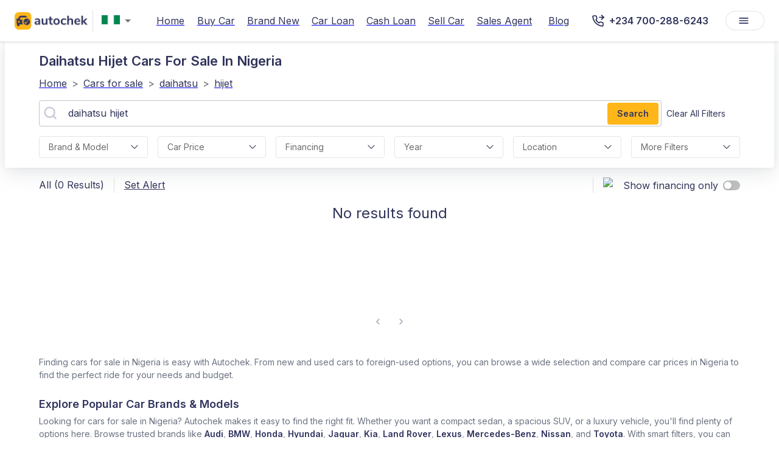

--- FILE ---
content_type: text/html; charset=utf-8
request_url: https://autochek.africa/ng/cars-for-sale/daihatsu/hijet
body_size: 41108
content:
<!DOCTYPE html><html lang="en"><head><meta charSet="utf-8" data-next-head=""/><meta name="viewport" content="width=device-width" data-next-head=""/><title data-next-head="">Verified Daihatsu Hijet Cars For Sale In Nigeria | Autochek NG</title><meta name="description" content="Find Verified Daihatsu HijetCars For Sale In Nigeria. Apply For Car Loans And Get Offers In 24 Hours! Buy From Trusted Dealers &amp; Sellers On Autochek Nigeria." data-next-head=""/><link rel="canonical" href="https://autochek.africa/ng/cars-for-sale/daihatsu/hijet" data-next-head=""/><meta name="robots" content="index, follow" data-next-head=""/><meta property="og:title" content="Verified daihatsu hijet Cars for Sale in Nigeria | Autochek NG" data-next-head=""/><meta property="og:description" content="Find verified daihatsu hijetCars for Sale in Nigeria. Apply for car loans and get offers in 24 hours! Buy from trusted dealers &amp; sellers on Autochek Nigeria." data-next-head=""/><meta property="og:type" content="website" data-next-head=""/><meta name="twitter:card" content="summary" data-next-head=""/><meta property="og:url" content="/ng/cars-for-sale/daihatsu/hijet" data-next-head=""/><meta name="keywords" content="Autochek, Nigeria, Car Financing, Apply For Car Loans, Search For  Daihatsu Hijet Cars, Buy And Sell  Daihatsu Hijet Cars, Search For  Daihatsu Hijet Cars, Trucks, Loan Application" data-next-head=""/><link rel="alternate" hrefLang="en" href="https://autochek.africa/ng/cars-for-sale/daihatsu/hijet" data-next-head=""/><script type="application/ld+json" data-next-head="">{"@context":"https://schema.org","@type":"BreadcrumbList","itemListElement":[{"@type":"ListItem","position":1,"name":"Home","item":"https://www.autochek.africa/ng"},{"@type":"ListItem","position":2,"name":"Cars for sale","item":"https://autochek.africa/ng/cars-for-sale"},{"@type":"ListItem","position":3,"name":"Daihatsu","item":"https://www.autochek.africa/ng/cars-for-sale/daihatsu"},{"@type":"ListItem","position":4,"name":"Hijet","item":"https://www.autochek.africa/ng/cars-for-sale/daihatsu/hijet"}]}</script><link rel="manifest" href="/manifest.json"/><link rel="preconnect" href="https://fonts.googleapis.com"/><link rel="preconnect" href="https://fonts.gstatic.com" crossorigin="anonymous"/><link rel="preconnect" href="https://www.googletagmanager.com" crossorigin="anonymous"/><link rel="dns-prefetch" href="https://fonts.googleapis.com"/><link rel="dns-prefetch" href="https://fonts.gstatic.com"/><link rel="dns-prefetch" href="https://www.googletagmanager.com"/><link rel="preload" as="style" href="https://fonts.googleapis.com/css2?family=Inter:wght@400;600&amp;display=swap"/><link href="https://fonts.googleapis.com/css2?family=Inter:wght@400;600&amp;display=swap" rel="stylesheet" media="all"/><noscript><link rel="stylesheet" href="https://fonts.googleapis.com/css2?family=Inter:wght@400;600&amp;display=swap"/></noscript><link rel="preload" href="/_next/static/css/19d3b65bcb6c9d2a.css" as="style"/><link rel="stylesheet" href="/_next/static/css/19d3b65bcb6c9d2a.css" data-n-g=""/><noscript data-n-css=""></noscript><script defer="" nomodule="" src="/_next/static/chunks/polyfills-42372ed130431b0a.js"></script><script defer="" src="/_next/static/chunks/aabe7698-42002495d0149bec.js"></script><script defer="" src="/_next/static/chunks/8992-aee648031f6018e3.js"></script><script defer="" src="/_next/static/chunks/9017-9e242b8f4a814ebc.js"></script><script defer="" src="/_next/static/chunks/9600-c9a3817bd951ccfd.js"></script><script defer="" src="/_next/static/chunks/7136-517ee19a149a1563.js"></script><script defer="" src="/_next/static/chunks/3263-bef20bbb5a37e4b1.js"></script><script defer="" src="/_next/static/chunks/9086-cfcb7029b79ffcde.js"></script><script defer="" src="/_next/static/chunks/8229-62ee04a538264cdc.js"></script><script defer="" src="/_next/static/chunks/5131-8552593bf2cd5241.js"></script><script defer="" src="/_next/static/chunks/4179-c20649314447950c.js"></script><script defer="" src="/_next/static/chunks/1048.19277943e1c25f4a.js"></script><script defer="" src="/_next/static/chunks/3801-5ff74d2549c51966.js"></script><script defer="" src="/_next/static/chunks/8130-8e1ccb5e7f05466f.js"></script><script defer="" src="/_next/static/chunks/9328-be6c75d06dbad8d0.js"></script><script defer="" src="/_next/static/chunks/3085-deb9721f379e8cce.js"></script><script defer="" src="/_next/static/chunks/5361-7564f6af41d9c121.js"></script><script defer="" src="/_next/static/chunks/7406.2b94f73a585031ea.js"></script><script defer="" src="/_next/static/chunks/6688.eb45c0985be63451.js"></script><script defer="" src="/_next/static/chunks/6658.9a520bf3eb43b266.js"></script><script src="/_next/static/chunks/webpack-4d688f6bb55548ff.js" defer=""></script><script src="/_next/static/chunks/framework-327a01d854ba7a91.js" defer=""></script><script src="/_next/static/chunks/main-69ec629b87f03436.js" defer=""></script><script src="/_next/static/chunks/pages/_app-6f2e29974bf5f638.js" defer=""></script><script src="/_next/static/chunks/4546-6c4aa98ce3c161a2.js" defer=""></script><script src="/_next/static/chunks/5625-2f12130732d07ecf.js" defer=""></script><script src="/_next/static/chunks/5123-9c3370a39c51c8fb.js" defer=""></script><script src="/_next/static/chunks/9402-b1968fd9891a2ca6.js" defer=""></script><script src="/_next/static/chunks/9516-31c9d4bf3b9bd7e1.js" defer=""></script><script src="/_next/static/chunks/9020-af2ec6b65cc783f8.js" defer=""></script><script src="/_next/static/chunks/1915-b71d83ac77a23d79.js" defer=""></script><script src="/_next/static/chunks/968-dacb6a31eb3beabd.js" defer=""></script><script src="/_next/static/chunks/8230-9e14eaccf0e74dd5.js" defer=""></script><script src="/_next/static/chunks/9534-f85fefcd4343a074.js" defer=""></script><script src="/_next/static/chunks/4524-0abbe10db7a9549a.js" defer=""></script><script src="/_next/static/chunks/7096-345ff32cc7a2ea35.js" defer=""></script><script src="/_next/static/chunks/8823-6fa6b6de46764dc5.js" defer=""></script><script src="/_next/static/chunks/9812-808ec4db91430534.js" defer=""></script><script src="/_next/static/chunks/3957-f72dac1e328e1d82.js" defer=""></script><script src="/_next/static/chunks/8888-630b2385596f2fd9.js" defer=""></script><script src="/_next/static/chunks/pages/cars-for-sale/%5B%5B...slug%5D%5D-089803fc23ef90ca.js" defer=""></script><script src="/_next/static/IGQfarWJULDgLiMPt6B0E/_buildManifest.js" defer=""></script><script src="/_next/static/IGQfarWJULDgLiMPt6B0E/_ssgManifest.js" defer=""></script><style>.data-ant-cssinjs-cache-path{content:"";}</style></head><body><noscript><iframe src="https://www.googletagmanager.com/ns.html?id=&#x27;GTM-TS995QR&#x27;" height="0" width="0" style="display:none;visibility:hidden"></iframe></noscript><div id="__next"><style data-emotion="css zejj1h">.css-zejj1h{display:-webkit-box;display:-webkit-flex;display:-ms-flexbox;display:flex;-webkit-flex-direction:column;-ms-flex-direction:column;flex-direction:column;width:100%;box-sizing:border-box;-webkit-flex-shrink:0;-ms-flex-negative:0;flex-shrink:0;position:fixed;z-index:1100;top:0;left:auto;right:0;background-color:transparent;color:inherit;box-shadow:0px 0px 1px rgba(40, 41, 61, 0.04),0px 2px 4px rgba(96, 97, 112, 0.16);}@media print{.css-zejj1h{position:absolute;}}</style><style data-emotion="css 1q0xyx3">.css-1q0xyx3{background-color:#fff;color:#31355B;-webkit-transition:box-shadow 300ms cubic-bezier(0.4, 0, 0.2, 1) 0ms;transition:box-shadow 300ms cubic-bezier(0.4, 0, 0.2, 1) 0ms;box-shadow:0px 2px 4px -1px rgba(0,0,0,0.2),0px 4px 5px 0px rgba(0,0,0,0.14),0px 1px 10px 0px rgba(0,0,0,0.12);display:-webkit-box;display:-webkit-flex;display:-ms-flexbox;display:flex;-webkit-flex-direction:column;-ms-flex-direction:column;flex-direction:column;width:100%;box-sizing:border-box;-webkit-flex-shrink:0;-ms-flex-negative:0;flex-shrink:0;position:fixed;z-index:1100;top:0;left:auto;right:0;background-color:transparent;color:inherit;box-shadow:0px 0px 1px rgba(40, 41, 61, 0.04),0px 2px 4px rgba(96, 97, 112, 0.16);}@media print{.css-1q0xyx3{position:absolute;}}</style><header class="MuiPaper-root MuiPaper-elevation MuiPaper-elevation4 MuiAppBar-root MuiAppBar-colorTransparent MuiAppBar-positionFixed mui-fixed css-1q0xyx3"><style data-emotion="css r1xvid">.css-r1xvid{width:100%;margin-left:auto;box-sizing:border-box;margin-right:auto;display:block;padding-left:16px;padding-right:16px;background-color:#30345E;}@media (min-width:600px){.css-r1xvid{padding-left:24px;padding-right:24px;}}@media (min-width:1200px){.css-r1xvid{max-width:1200px;}}@media (min-width:900px){.css-r1xvid{display:none;}}</style><div class="MuiContainer-root MuiContainer-maxWidthLg css-r1xvid"><style data-emotion="css 1w57jtv">.css-1w57jtv{display:-webkit-box;display:-webkit-flex;display:-ms-flexbox;display:flex;-webkit-flex-direction:row;-ms-flex-direction:row;flex-direction:row;-webkit-box-pack:justify;-webkit-justify-content:space-between;justify-content:space-between;}.css-1w57jtv>:not(style):not(style){margin:0;}.css-1w57jtv>:not(style)~:not(style){margin-left:16px;}</style><div class="MuiStack-root css-1w57jtv"><style data-emotion="css 70qvj9">.css-70qvj9{display:-webkit-box;display:-webkit-flex;display:-ms-flexbox;display:flex;-webkit-align-items:center;-webkit-box-align:center;-ms-flex-align:center;align-items:center;}</style><div class="MuiBox-root css-70qvj9"><a href="/welcome" style="margin-right:10px;height:28px"><img alt="logo" loading="eager" width="28" height="28" decoding="async" data-nimg="1" style="color:transparent;max-width:100%;height:auto" srcSet="https://ik.imagekit.io/eo0k4ohmt/logo--icon.png 1x, https://ik.imagekit.io/eo0k4ohmt/logo--icon.png 2x" src="https://ik.imagekit.io/eo0k4ohmt/logo--icon.png"/></a><style data-emotion="css jhz1zr">.css-jhz1zr{border:0px solid;}.css-jhz1zr .MuiOutlinedInput-input{padding:6px 6px;}.css-jhz1zr .MuiOutlinedInput-notchedOutline{border:0px solid;}.css-jhz1zr .MuiSvgIcon-root{color:#ffff;}</style><style data-emotion="css-global 1prfaxn">@-webkit-keyframes mui-auto-fill{from{display:block;}}@keyframes mui-auto-fill{from{display:block;}}@-webkit-keyframes mui-auto-fill-cancel{from{display:block;}}@keyframes mui-auto-fill-cancel{from{display:block;}}</style><style data-emotion="css q4l020">.css-q4l020{font-family:'Inter',sans-serif;font-weight:400;font-size:1rem;line-height:1.4375em;color:#31355B;box-sizing:border-box;position:relative;cursor:text;display:-webkit-inline-box;display:-webkit-inline-flex;display:-ms-inline-flexbox;display:inline-flex;-webkit-align-items:center;-webkit-box-align:center;-ms-flex-align:center;align-items:center;position:relative;border-radius:4px;padding:0;border:0px solid;}.css-q4l020.Mui-disabled{color:rgba(0, 0, 0, 0.38);cursor:default;}.css-q4l020:hover .MuiOutlinedInput-notchedOutline{border-color:#31355B;}@media (hover: none){.css-q4l020:hover .MuiOutlinedInput-notchedOutline{border-color:rgba(0, 0, 0, 0.23);}}.css-q4l020.Mui-focused .MuiOutlinedInput-notchedOutline{border-color:#31355B;border-width:2px;}.css-q4l020.Mui-error .MuiOutlinedInput-notchedOutline{border-color:#d32f2f;}.css-q4l020.Mui-disabled .MuiOutlinedInput-notchedOutline{border-color:rgba(0, 0, 0, 0.26);}.css-q4l020 .MuiOutlinedInput-input{padding:6px 6px;}.css-q4l020 .MuiOutlinedInput-notchedOutline{border:0px solid;}.css-q4l020 .MuiSvgIcon-root{color:#ffff;}</style><div class="MuiInputBase-root MuiOutlinedInput-root MuiInputBase-colorPrimary css-q4l020"><style data-emotion="css 1yjoxn9">.css-1yjoxn9{font:inherit;letter-spacing:inherit;color:currentColor;padding:4px 0 5px;border:0;box-sizing:content-box;background:none;height:1.4375em;margin:0;-webkit-tap-highlight-color:transparent;display:block;min-width:0;width:100%;-webkit-animation-name:mui-auto-fill-cancel;animation-name:mui-auto-fill-cancel;-webkit-animation-duration:10ms;animation-duration:10ms;padding:16.5px 14px;padding:10px 16px;border-radius:4px;font-weight:400;}.css-1yjoxn9::-webkit-input-placeholder{color:currentColor;opacity:0.42;-webkit-transition:opacity 200ms cubic-bezier(0.4, 0, 0.2, 1) 0ms;transition:opacity 200ms cubic-bezier(0.4, 0, 0.2, 1) 0ms;}.css-1yjoxn9::-moz-placeholder{color:currentColor;opacity:0.42;-webkit-transition:opacity 200ms cubic-bezier(0.4, 0, 0.2, 1) 0ms;transition:opacity 200ms cubic-bezier(0.4, 0, 0.2, 1) 0ms;}.css-1yjoxn9:-ms-input-placeholder{color:currentColor;opacity:0.42;-webkit-transition:opacity 200ms cubic-bezier(0.4, 0, 0.2, 1) 0ms;transition:opacity 200ms cubic-bezier(0.4, 0, 0.2, 1) 0ms;}.css-1yjoxn9::-ms-input-placeholder{color:currentColor;opacity:0.42;-webkit-transition:opacity 200ms cubic-bezier(0.4, 0, 0.2, 1) 0ms;transition:opacity 200ms cubic-bezier(0.4, 0, 0.2, 1) 0ms;}.css-1yjoxn9:focus{outline:0;}.css-1yjoxn9:invalid{box-shadow:none;}.css-1yjoxn9::-webkit-search-decoration{-webkit-appearance:none;}label[data-shrink=false]+.MuiInputBase-formControl .css-1yjoxn9::-webkit-input-placeholder{opacity:0!important;}label[data-shrink=false]+.MuiInputBase-formControl .css-1yjoxn9::-moz-placeholder{opacity:0!important;}label[data-shrink=false]+.MuiInputBase-formControl .css-1yjoxn9:-ms-input-placeholder{opacity:0!important;}label[data-shrink=false]+.MuiInputBase-formControl .css-1yjoxn9::-ms-input-placeholder{opacity:0!important;}label[data-shrink=false]+.MuiInputBase-formControl .css-1yjoxn9:focus::-webkit-input-placeholder{opacity:0.42;}label[data-shrink=false]+.MuiInputBase-formControl .css-1yjoxn9:focus::-moz-placeholder{opacity:0.42;}label[data-shrink=false]+.MuiInputBase-formControl .css-1yjoxn9:focus:-ms-input-placeholder{opacity:0.42;}label[data-shrink=false]+.MuiInputBase-formControl .css-1yjoxn9:focus::-ms-input-placeholder{opacity:0.42;}.css-1yjoxn9.Mui-disabled{opacity:1;-webkit-text-fill-color:rgba(0, 0, 0, 0.38);}.css-1yjoxn9:-webkit-autofill{-webkit-animation-duration:5000s;animation-duration:5000s;-webkit-animation-name:mui-auto-fill;animation-name:mui-auto-fill;}.css-1yjoxn9:-webkit-autofill{border-radius:inherit;}</style><style data-emotion="css 15ffe14">.css-15ffe14{-moz-appearance:none;-webkit-appearance:none;-webkit-user-select:none;-moz-user-select:none;-ms-user-select:none;user-select:none;border-radius:4px;cursor:pointer;font:inherit;letter-spacing:inherit;color:currentColor;padding:4px 0 5px;border:0;box-sizing:content-box;background:none;height:1.4375em;margin:0;-webkit-tap-highlight-color:transparent;display:block;min-width:0;width:100%;-webkit-animation-name:mui-auto-fill-cancel;animation-name:mui-auto-fill-cancel;-webkit-animation-duration:10ms;animation-duration:10ms;padding:16.5px 14px;padding:10px 16px;border-radius:4px;font-weight:400;}.css-15ffe14:focus{border-radius:4px;}.css-15ffe14::-ms-expand{display:none;}.css-15ffe14.Mui-disabled{cursor:default;}.css-15ffe14[multiple]{height:auto;}.css-15ffe14:not([multiple]) option,.css-15ffe14:not([multiple]) optgroup{background-color:#fff;}.css-15ffe14.css-15ffe14.css-15ffe14{padding-right:32px;}.css-15ffe14.MuiSelect-select{height:auto;min-height:1.4375em;text-overflow:ellipsis;white-space:nowrap;overflow:hidden;}.css-15ffe14::-webkit-input-placeholder{color:currentColor;opacity:0.42;-webkit-transition:opacity 200ms cubic-bezier(0.4, 0, 0.2, 1) 0ms;transition:opacity 200ms cubic-bezier(0.4, 0, 0.2, 1) 0ms;}.css-15ffe14::-moz-placeholder{color:currentColor;opacity:0.42;-webkit-transition:opacity 200ms cubic-bezier(0.4, 0, 0.2, 1) 0ms;transition:opacity 200ms cubic-bezier(0.4, 0, 0.2, 1) 0ms;}.css-15ffe14:-ms-input-placeholder{color:currentColor;opacity:0.42;-webkit-transition:opacity 200ms cubic-bezier(0.4, 0, 0.2, 1) 0ms;transition:opacity 200ms cubic-bezier(0.4, 0, 0.2, 1) 0ms;}.css-15ffe14::-ms-input-placeholder{color:currentColor;opacity:0.42;-webkit-transition:opacity 200ms cubic-bezier(0.4, 0, 0.2, 1) 0ms;transition:opacity 200ms cubic-bezier(0.4, 0, 0.2, 1) 0ms;}.css-15ffe14:focus{outline:0;}.css-15ffe14:invalid{box-shadow:none;}.css-15ffe14::-webkit-search-decoration{-webkit-appearance:none;}label[data-shrink=false]+.MuiInputBase-formControl .css-15ffe14::-webkit-input-placeholder{opacity:0!important;}label[data-shrink=false]+.MuiInputBase-formControl .css-15ffe14::-moz-placeholder{opacity:0!important;}label[data-shrink=false]+.MuiInputBase-formControl .css-15ffe14:-ms-input-placeholder{opacity:0!important;}label[data-shrink=false]+.MuiInputBase-formControl .css-15ffe14::-ms-input-placeholder{opacity:0!important;}label[data-shrink=false]+.MuiInputBase-formControl .css-15ffe14:focus::-webkit-input-placeholder{opacity:0.42;}label[data-shrink=false]+.MuiInputBase-formControl .css-15ffe14:focus::-moz-placeholder{opacity:0.42;}label[data-shrink=false]+.MuiInputBase-formControl .css-15ffe14:focus:-ms-input-placeholder{opacity:0.42;}label[data-shrink=false]+.MuiInputBase-formControl .css-15ffe14:focus::-ms-input-placeholder{opacity:0.42;}.css-15ffe14.Mui-disabled{opacity:1;-webkit-text-fill-color:rgba(0, 0, 0, 0.38);}.css-15ffe14:-webkit-autofill{-webkit-animation-duration:5000s;animation-duration:5000s;-webkit-animation-name:mui-auto-fill;animation-name:mui-auto-fill;}.css-15ffe14:-webkit-autofill{border-radius:inherit;}</style><div tabindex="0" role="combobox" aria-controls=":R9al6j9am:" aria-expanded="false" aria-haspopup="listbox" class="MuiSelect-select MuiSelect-outlined MuiInputBase-input MuiOutlinedInput-input css-15ffe14"><style data-emotion="css gmuwbf">.css-gmuwbf{display:-webkit-box;display:-webkit-flex;display:-ms-flexbox;display:flex;-webkit-align-items:center;-webkit-box-align:center;-ms-flex-align:center;align-items:center;-webkit-box-pack:center;-ms-flex-pack:center;-webkit-justify-content:center;justify-content:center;}</style><div class="MuiBox-root css-gmuwbf"><img alt="ng" loading="lazy" width="25" height="20" decoding="async" data-nimg="1" style="color:transparent;max-width:100%;object-fit:contain" srcSet="https://ik.imagekit.io/eo0k4ohmt/Marketplace/Flags/ng.webp 1x, https://ik.imagekit.io/eo0k4ohmt/Marketplace/Flags/ng.webp 2x" src="https://ik.imagekit.io/eo0k4ohmt/Marketplace/Flags/ng.webp"/></div></div><style data-emotion="css 1k3x8v3">.css-1k3x8v3{bottom:0;left:0;position:absolute;opacity:0;pointer-events:none;width:100%;box-sizing:border-box;}</style><input aria-invalid="false" aria-hidden="true" tabindex="-1" class="MuiSelect-nativeInput css-1k3x8v3" value="[object Object]"/><style data-emotion="css bi4s6q">.css-bi4s6q{position:absolute;right:7px;top:calc(50% - .5em);pointer-events:none;color:rgba(0, 0, 0, 0.54);}.css-bi4s6q.Mui-disabled{color:rgba(0, 0, 0, 0.26);}</style><style data-emotion="css 1636szt">.css-1636szt{-webkit-user-select:none;-moz-user-select:none;-ms-user-select:none;user-select:none;width:1em;height:1em;display:inline-block;fill:currentColor;-webkit-flex-shrink:0;-ms-flex-negative:0;flex-shrink:0;-webkit-transition:fill 200ms cubic-bezier(0.4, 0, 0.2, 1) 0ms;transition:fill 200ms cubic-bezier(0.4, 0, 0.2, 1) 0ms;font-size:1.5rem;position:absolute;right:7px;top:calc(50% - .5em);pointer-events:none;color:rgba(0, 0, 0, 0.54);}.css-1636szt.Mui-disabled{color:rgba(0, 0, 0, 0.26);}</style><svg class="MuiSvgIcon-root MuiSvgIcon-fontSizeMedium MuiSelect-icon MuiSelect-iconOutlined css-1636szt" focusable="false" aria-hidden="true" viewBox="0 0 24 24" data-testid="ArrowDropDownIcon"><path d="M7 10l5 5 5-5z"></path></svg><style data-emotion="css 19w1uun">.css-19w1uun{border-color:rgba(0, 0, 0, 0.23);}</style><style data-emotion="css igs3ac">.css-igs3ac{text-align:left;position:absolute;bottom:0;right:0;top:-5px;left:0;margin:0;padding:0 8px;pointer-events:none;border-radius:inherit;border-style:solid;border-width:1px;overflow:hidden;min-width:0%;border-color:rgba(0, 0, 0, 0.23);}</style><fieldset aria-hidden="true" class="MuiOutlinedInput-notchedOutline css-igs3ac"><style data-emotion="css ihdtdm">.css-ihdtdm{float:unset;width:auto;overflow:hidden;padding:0;line-height:11px;-webkit-transition:width 150ms cubic-bezier(0.0, 0, 0.2, 1) 0ms;transition:width 150ms cubic-bezier(0.0, 0, 0.2, 1) 0ms;}</style><legend class="css-ihdtdm"><span class="notranslate">​</span></legend></fieldset></div></div><style data-emotion="css 1n6gh0e">.css-1n6gh0e{color:#4E538A;background-color:transparent;font-weight:400;padding:4px 8px;border-radius:8px;color:white;-webkit-align-self:center;-ms-flex-item-align:center;align-self:center;}.css-1n6gh0e:hover{font-weight:400;background-color:rgba(0,0,0,0.05);}@media (min-width:0px){.css-1n6gh0e{display:-webkit-box;display:-webkit-flex;display:-ms-flexbox;display:flex;}}@media (min-width:900px){.css-1n6gh0e{display:none;}}</style><style data-emotion="css ltz15k">.css-ltz15k{font-family:'Inter',sans-serif;font-weight:500;font-size:0.875rem;line-height:1.75;text-transform:uppercase;min-width:64px;padding:6px 8px;border-radius:4px;-webkit-transition:background-color 250ms cubic-bezier(0.4, 0, 0.2, 1) 0ms,box-shadow 250ms cubic-bezier(0.4, 0, 0.2, 1) 0ms,border-color 250ms cubic-bezier(0.4, 0, 0.2, 1) 0ms,color 250ms cubic-bezier(0.4, 0, 0.2, 1) 0ms;transition:background-color 250ms cubic-bezier(0.4, 0, 0.2, 1) 0ms,box-shadow 250ms cubic-bezier(0.4, 0, 0.2, 1) 0ms,border-color 250ms cubic-bezier(0.4, 0, 0.2, 1) 0ms,color 250ms cubic-bezier(0.4, 0, 0.2, 1) 0ms;color:#31355B;text-transform:capitalize;font-weight:700;box-shadow:none;color:#4E538A;background-color:transparent;font-weight:400;padding:4px 8px;border-radius:8px;color:white;-webkit-align-self:center;-ms-flex-item-align:center;align-self:center;}.css-ltz15k:hover{-webkit-text-decoration:none;text-decoration:none;background-color:rgba(49, 53, 91, 0.04);}@media (hover: none){.css-ltz15k:hover{background-color:transparent;}}.css-ltz15k.Mui-disabled{color:rgba(0, 0, 0, 0.26);}.css-ltz15k:hover{font-weight:400;background-color:rgba(0,0,0,0.05);}@media (min-width:0px){.css-ltz15k{display:-webkit-box;display:-webkit-flex;display:-ms-flexbox;display:flex;}}@media (min-width:900px){.css-ltz15k{display:none;}}</style><style data-emotion="css v1m4dm">.css-v1m4dm{display:-webkit-inline-box;display:-webkit-inline-flex;display:-ms-inline-flexbox;display:inline-flex;-webkit-align-items:center;-webkit-box-align:center;-ms-flex-align:center;align-items:center;-webkit-box-pack:center;-ms-flex-pack:center;-webkit-justify-content:center;justify-content:center;position:relative;box-sizing:border-box;-webkit-tap-highlight-color:transparent;background-color:transparent;outline:0;border:0;margin:0;border-radius:0;padding:0;cursor:pointer;-webkit-user-select:none;-moz-user-select:none;-ms-user-select:none;user-select:none;vertical-align:middle;-moz-appearance:none;-webkit-appearance:none;-webkit-text-decoration:none;text-decoration:none;color:inherit;font-family:'Inter',sans-serif;font-weight:500;font-size:0.875rem;line-height:1.75;text-transform:uppercase;min-width:64px;padding:6px 8px;border-radius:4px;-webkit-transition:background-color 250ms cubic-bezier(0.4, 0, 0.2, 1) 0ms,box-shadow 250ms cubic-bezier(0.4, 0, 0.2, 1) 0ms,border-color 250ms cubic-bezier(0.4, 0, 0.2, 1) 0ms,color 250ms cubic-bezier(0.4, 0, 0.2, 1) 0ms;transition:background-color 250ms cubic-bezier(0.4, 0, 0.2, 1) 0ms,box-shadow 250ms cubic-bezier(0.4, 0, 0.2, 1) 0ms,border-color 250ms cubic-bezier(0.4, 0, 0.2, 1) 0ms,color 250ms cubic-bezier(0.4, 0, 0.2, 1) 0ms;color:#31355B;text-transform:capitalize;font-weight:700;box-shadow:none;color:#4E538A;background-color:transparent;font-weight:400;padding:4px 8px;border-radius:8px;color:white;-webkit-align-self:center;-ms-flex-item-align:center;align-self:center;}.css-v1m4dm::-moz-focus-inner{border-style:none;}.css-v1m4dm.Mui-disabled{pointer-events:none;cursor:default;}@media print{.css-v1m4dm{-webkit-print-color-adjust:exact;color-adjust:exact;}}.css-v1m4dm:hover{-webkit-text-decoration:none;text-decoration:none;background-color:rgba(49, 53, 91, 0.04);}@media (hover: none){.css-v1m4dm:hover{background-color:transparent;}}.css-v1m4dm.Mui-disabled{color:rgba(0, 0, 0, 0.26);}.css-v1m4dm:hover{font-weight:400;background-color:rgba(0,0,0,0.05);}@media (min-width:0px){.css-v1m4dm{display:-webkit-box;display:-webkit-flex;display:-ms-flexbox;display:flex;}}@media (min-width:900px){.css-v1m4dm{display:none;}}</style><a class="MuiButtonBase-root MuiButton-root MuiButton-text MuiButton-textPrimary MuiButton-sizeMedium MuiButton-textSizeMedium MuiButton-colorPrimary MuiButton-root MuiButton-text MuiButton-textPrimary MuiButton-sizeMedium MuiButton-textSizeMedium MuiButton-colorPrimary css-v1m4dm" tabindex="0" href="tel:+234 700-288-6243"><style data-emotion="css 1l6c7y9">.css-1l6c7y9{display:inherit;margin-right:8px;margin-left:-4px;}.css-1l6c7y9>*:nth-of-type(1){font-size:20px;}</style><span class="MuiButton-icon MuiButton-startIcon MuiButton-iconSizeMedium css-1l6c7y9"><style data-emotion="css b933ss">.css-b933ss{-webkit-user-select:none;-moz-user-select:none;-ms-user-select:none;user-select:none;width:1em;height:1em;display:inline-block;-webkit-flex-shrink:0;-ms-flex-negative:0;flex-shrink:0;-webkit-transition:fill 200ms cubic-bezier(0.4, 0, 0.2, 1) 0ms;transition:fill 200ms cubic-bezier(0.4, 0, 0.2, 1) 0ms;font-size:1.5rem;}</style><svg class="MuiSvgIcon-root MuiSvgIcon-fontSizeMedium css-b933ss" focusable="false" aria-hidden="true" viewBox="0 0 18 18" data-testid="PhoneWhiteIcon" width="18" height="18" fill="none" xmlns="http://www.w3.org/2000/svg"><path d="M13.9121 1L16.9702 4.05812L13.9121 7.11625" stroke="#fff" stroke-width="1.5" stroke-linecap="round" stroke-linejoin="round"></path><path d="M10.8535 4.05762H16.9698" stroke="#fff" stroke-width="1.5" stroke-linecap="round" stroke-linejoin="round"></path><path d="M16.2051 13.1715V15.4651C16.2059 15.678 16.1623 15.8888 16.077 16.0839C15.9917 16.279 15.8666 16.4541 15.7097 16.598C15.5528 16.742 15.3676 16.8516 15.1659 16.9198C14.9642 16.988 14.7505 17.0133 14.5384 16.9942C12.1858 16.7386 9.92599 15.9347 7.9405 14.6471C6.09326 13.4733 4.52713 11.9071 3.35332 10.0599C2.06124 8.06538 1.25716 5.79456 1.00621 3.4314C0.9871 3.21998 1.01223 3.0069 1.07998 2.80573C1.14774 2.60455 1.25664 2.41969 1.39976 2.26291C1.54288 2.10613 1.71707 1.98086 1.91125 1.89509C2.10543 1.80932 2.31534 1.76492 2.52762 1.76472H4.82121C5.19225 1.76107 5.55195 1.89246 5.83327 2.1344C6.1146 2.37634 6.29835 2.71232 6.35028 3.07972C6.44708 3.81372 6.62662 4.53441 6.88545 5.22805C6.98831 5.50169 7.01057 5.79909 6.9496 6.085C6.88862 6.3709 6.74696 6.63334 6.54141 6.84121L5.57046 7.81216C6.65881 9.7262 8.2436 11.311 10.1576 12.3993L11.1286 11.4284C11.3365 11.2228 11.5989 11.0812 11.8848 11.0202C12.1707 10.9592 12.4681 10.9815 12.7418 11.0844C13.4354 11.3432 14.1561 11.5227 14.8901 11.6195C15.2615 11.6719 15.6006 11.859 15.8431 12.1451C16.0856 12.4313 16.2144 12.7966 16.2051 13.1715Z" stroke="#fff" stroke-width="1.5" stroke-linecap="round" stroke-linejoin="round"></path></svg></span></a></div></div><style data-emotion="css x8kbx2">.css-x8kbx2{position:relative;display:-webkit-box;display:-webkit-flex;display:-ms-flexbox;display:flex;-webkit-align-items:center;-webkit-box-align:center;-ms-flex-align:center;align-items:center;padding-left:16px;padding-right:16px;min-height:56px;width:100%;box-sizing:border-box;}@media (min-width:600px){.css-x8kbx2{padding-left:24px;padding-right:24px;}}@media (min-width:0px){@media (orientation: landscape){.css-x8kbx2{min-height:48px;}}}@media (min-width:600px){.css-x8kbx2{min-height:64px;}}.css-x8kbx2.static_scroll{background-color:transparent;}.css-x8kbx2.static_scroll .MuiTypography-root{color:#ffffff;}.css-x8kbx2.static_scroll .MuiButton-root{color:#ffffff;}.css-x8kbx2.static_scroll .MuiDivider-root{border-color:white;}.css-x8kbx2.page_scrolled{background-color:white;}.css-x8kbx2.page_scrolled .MuiTypography-root{color:#31355B;}.css-x8kbx2.page_scrolled .MuiButton-root{color:#31355B;}</style><div class="MuiToolbar-root MuiToolbar-gutters MuiToolbar-regular page_scrolled css-x8kbx2"><style data-emotion="css w47e3g">.css-w47e3g{cursor:pointer;}@media (min-width:0px){.css-w47e3g{display:none;}}@media (min-width:900px){.css-w47e3g{display:-webkit-box;display:-webkit-flex;display:-ms-flexbox;display:flex;}}</style><div class="MuiBox-root css-w47e3g"><style data-emotion="css csffzd">.css-csffzd{display:-webkit-box;display:-webkit-flex;display:-ms-flexbox;display:flex;-webkit-flex-direction:row;-ms-flex-direction:row;flex-direction:row;-webkit-align-items:center;-webkit-box-align:center;-ms-flex-align:center;align-items:center;}.css-csffzd>:not(style):not(style){margin:0;}.css-csffzd>:not(style)~:not(style){margin-left:8px;}</style><div class="MuiStack-root css-csffzd"><div style="width:120px;height:28px"><a href="/welcome" style="display:flex"><img alt="logo" loading="eager" width="240" height="56" decoding="async" data-nimg="1" style="color:transparent;max-width:100%;height:auto;object-fit:contain" srcSet="https://ik.imagekit.io/eo0k4ohmt/Marketplace/logo.webp 1x, https://ik.imagekit.io/eo0k4ohmt/Marketplace/logo.webp 2x" src="https://ik.imagekit.io/eo0k4ohmt/Marketplace/logo.webp"/></a></div><style data-emotion="css s1md9o">.css-s1md9o{margin:0;-webkit-flex-shrink:0;-ms-flex-negative:0;flex-shrink:0;border-width:0;border-style:solid;border-color:rgba(0, 0, 0, 0.12);border-bottom-width:0;margin-top:8px;margin-bottom:8px;height:auto;border-right-width:thin;-webkit-align-self:stretch;-ms-flex-item-align:stretch;align-self:stretch;}</style><hr class="MuiDivider-root MuiDivider-middle MuiDivider-vertical MuiDivider-flexItem css-s1md9o"/><style data-emotion="css 1ji5n5f">.css-1ji5n5f{border:0px solid;}.css-1ji5n5f .MuiOutlinedInput-input{padding:6px 6px;}.css-1ji5n5f .MuiOutlinedInput-notchedOutline{border:0px solid;}</style><style data-emotion="css-global 1prfaxn">@-webkit-keyframes mui-auto-fill{from{display:block;}}@keyframes mui-auto-fill{from{display:block;}}@-webkit-keyframes mui-auto-fill-cancel{from{display:block;}}@keyframes mui-auto-fill-cancel{from{display:block;}}</style><style data-emotion="css wq49ar">.css-wq49ar{font-family:'Inter',sans-serif;font-weight:400;font-size:1rem;line-height:1.4375em;color:#31355B;box-sizing:border-box;position:relative;cursor:text;display:-webkit-inline-box;display:-webkit-inline-flex;display:-ms-inline-flexbox;display:inline-flex;-webkit-align-items:center;-webkit-box-align:center;-ms-flex-align:center;align-items:center;position:relative;border-radius:4px;padding:0;border:0px solid;}.css-wq49ar.Mui-disabled{color:rgba(0, 0, 0, 0.38);cursor:default;}.css-wq49ar:hover .MuiOutlinedInput-notchedOutline{border-color:#31355B;}@media (hover: none){.css-wq49ar:hover .MuiOutlinedInput-notchedOutline{border-color:rgba(0, 0, 0, 0.23);}}.css-wq49ar.Mui-focused .MuiOutlinedInput-notchedOutline{border-color:#31355B;border-width:2px;}.css-wq49ar.Mui-error .MuiOutlinedInput-notchedOutline{border-color:#d32f2f;}.css-wq49ar.Mui-disabled .MuiOutlinedInput-notchedOutline{border-color:rgba(0, 0, 0, 0.26);}.css-wq49ar .MuiOutlinedInput-input{padding:6px 6px;}.css-wq49ar .MuiOutlinedInput-notchedOutline{border:0px solid;}</style><div class="MuiInputBase-root MuiOutlinedInput-root MuiInputBase-colorPrimary css-wq49ar"><div tabindex="0" role="combobox" aria-controls=":R2akt1l9am:" aria-expanded="false" aria-haspopup="listbox" class="MuiSelect-select MuiSelect-outlined MuiInputBase-input MuiOutlinedInput-input css-15ffe14"><style data-emotion="css tvlfq3">.css-tvlfq3{width:30px;display:-webkit-box;display:-webkit-flex;display:-ms-flexbox;display:flex;-webkit-align-items:center;-webkit-box-align:center;-ms-flex-align:center;align-items:center;-webkit-box-pack:center;-ms-flex-pack:center;-webkit-justify-content:center;justify-content:center;}</style><div class="MuiBox-root css-tvlfq3"><img alt="ng" loading="eager" width="30" height="20" decoding="async" data-nimg="1" style="color:transparent;width:30px;height:20px;object-fit:contain" srcSet="https://ik.imagekit.io/eo0k4ohmt/Marketplace/Flags/ng.webp 1x, https://ik.imagekit.io/eo0k4ohmt/Marketplace/Flags/ng.webp 2x" src="https://ik.imagekit.io/eo0k4ohmt/Marketplace/Flags/ng.webp"/></div></div><input aria-invalid="false" aria-hidden="true" tabindex="-1" class="MuiSelect-nativeInput css-1k3x8v3" value="[object Object]"/><svg class="MuiSvgIcon-root MuiSvgIcon-fontSizeMedium MuiSelect-icon MuiSelect-iconOutlined css-1636szt" focusable="false" aria-hidden="true" viewBox="0 0 24 24" data-testid="ArrowDropDownIcon"><path d="M7 10l5 5 5-5z"></path></svg><fieldset aria-hidden="true" class="MuiOutlinedInput-notchedOutline css-igs3ac"><legend class="css-ihdtdm"><span class="notranslate">​</span></legend></fieldset></div></div></div><style data-emotion="css 19pu4hj">.css-19pu4hj{-webkit-box-flex:1;-webkit-flex-grow:1;-ms-flex-positive:1;flex-grow:1;-webkit-box-pack:center;-ms-flex-pack:center;-webkit-justify-content:center;justify-content:center;}@media (min-width:0px){.css-19pu4hj{display:none;}}@media (min-width:900px){.css-19pu4hj{display:-webkit-box;display:-webkit-flex;display:-ms-flexbox;display:flex;}}</style><div class="MuiBox-root css-19pu4hj"><style data-emotion="css 1ns8eki">.css-1ns8eki{display:-webkit-box;display:-webkit-flex;display:-ms-flexbox;display:flex;-webkit-flex-direction:row;-ms-flex-direction:row;flex-direction:row;}.css-1ns8eki>:not(style):not(style){margin:0;}.css-1ns8eki>:not(style)~:not(style){margin-left:4px;}</style><div class="MuiStack-root css-1ns8eki"><a href="/ng"><style data-emotion="css xt6iuf">.css-xt6iuf{color:#4E538A;background-color:transparent;font-weight:400;padding:4px 8px;border-radius:8px;}.css-xt6iuf:hover{font-weight:400;background-color:rgba(0,0,0,0.05);}</style><style data-emotion="css 73r7g4">.css-73r7g4{font-family:'Inter',sans-serif;font-weight:500;font-size:0.875rem;line-height:1.75;text-transform:uppercase;min-width:64px;padding:6px 8px;border-radius:4px;-webkit-transition:background-color 250ms cubic-bezier(0.4, 0, 0.2, 1) 0ms,box-shadow 250ms cubic-bezier(0.4, 0, 0.2, 1) 0ms,border-color 250ms cubic-bezier(0.4, 0, 0.2, 1) 0ms,color 250ms cubic-bezier(0.4, 0, 0.2, 1) 0ms;transition:background-color 250ms cubic-bezier(0.4, 0, 0.2, 1) 0ms,box-shadow 250ms cubic-bezier(0.4, 0, 0.2, 1) 0ms,border-color 250ms cubic-bezier(0.4, 0, 0.2, 1) 0ms,color 250ms cubic-bezier(0.4, 0, 0.2, 1) 0ms;color:#31355B;text-transform:capitalize;font-weight:700;box-shadow:none;color:#4E538A;background-color:transparent;font-weight:400;padding:4px 8px;border-radius:8px;}.css-73r7g4:hover{-webkit-text-decoration:none;text-decoration:none;background-color:rgba(49, 53, 91, 0.04);}@media (hover: none){.css-73r7g4:hover{background-color:transparent;}}.css-73r7g4.Mui-disabled{color:rgba(0, 0, 0, 0.26);}.css-73r7g4:hover{font-weight:400;background-color:rgba(0,0,0,0.05);}</style><style data-emotion="css srycbt">.css-srycbt{display:-webkit-inline-box;display:-webkit-inline-flex;display:-ms-inline-flexbox;display:inline-flex;-webkit-align-items:center;-webkit-box-align:center;-ms-flex-align:center;align-items:center;-webkit-box-pack:center;-ms-flex-pack:center;-webkit-justify-content:center;justify-content:center;position:relative;box-sizing:border-box;-webkit-tap-highlight-color:transparent;background-color:transparent;outline:0;border:0;margin:0;border-radius:0;padding:0;cursor:pointer;-webkit-user-select:none;-moz-user-select:none;-ms-user-select:none;user-select:none;vertical-align:middle;-moz-appearance:none;-webkit-appearance:none;-webkit-text-decoration:none;text-decoration:none;color:inherit;font-family:'Inter',sans-serif;font-weight:500;font-size:0.875rem;line-height:1.75;text-transform:uppercase;min-width:64px;padding:6px 8px;border-radius:4px;-webkit-transition:background-color 250ms cubic-bezier(0.4, 0, 0.2, 1) 0ms,box-shadow 250ms cubic-bezier(0.4, 0, 0.2, 1) 0ms,border-color 250ms cubic-bezier(0.4, 0, 0.2, 1) 0ms,color 250ms cubic-bezier(0.4, 0, 0.2, 1) 0ms;transition:background-color 250ms cubic-bezier(0.4, 0, 0.2, 1) 0ms,box-shadow 250ms cubic-bezier(0.4, 0, 0.2, 1) 0ms,border-color 250ms cubic-bezier(0.4, 0, 0.2, 1) 0ms,color 250ms cubic-bezier(0.4, 0, 0.2, 1) 0ms;color:#31355B;text-transform:capitalize;font-weight:700;box-shadow:none;color:#4E538A;background-color:transparent;font-weight:400;padding:4px 8px;border-radius:8px;}.css-srycbt::-moz-focus-inner{border-style:none;}.css-srycbt.Mui-disabled{pointer-events:none;cursor:default;}@media print{.css-srycbt{-webkit-print-color-adjust:exact;color-adjust:exact;}}.css-srycbt:hover{-webkit-text-decoration:none;text-decoration:none;background-color:rgba(49, 53, 91, 0.04);}@media (hover: none){.css-srycbt:hover{background-color:transparent;}}.css-srycbt.Mui-disabled{color:rgba(0, 0, 0, 0.26);}.css-srycbt:hover{font-weight:400;background-color:rgba(0,0,0,0.05);}</style><button class="MuiButtonBase-root MuiButton-root MuiButton-text MuiButton-textPrimary MuiButton-sizeMedium MuiButton-textSizeMedium MuiButton-colorPrimary MuiButton-root MuiButton-text MuiButton-textPrimary MuiButton-sizeMedium MuiButton-textSizeMedium MuiButton-colorPrimary css-srycbt" tabindex="0" type="button"><style data-emotion="css 1p5vsti">.css-1p5vsti{margin:0;font-family:'Inter',sans-serif;font-weight:400;font-size:1rem;line-height:1.75;color:#31355B;}</style><h6 class="MuiTypography-root MuiTypography-subtitle1 css-1p5vsti">Home</h6></button></a><a href="/ng/cars-for-sale"><button class="MuiButtonBase-root MuiButton-root MuiButton-text MuiButton-textPrimary MuiButton-sizeMedium MuiButton-textSizeMedium MuiButton-colorPrimary MuiButton-root MuiButton-text MuiButton-textPrimary MuiButton-sizeMedium MuiButton-textSizeMedium MuiButton-colorPrimary css-srycbt" tabindex="0" type="button"><h6 class="MuiTypography-root MuiTypography-subtitle1 css-1p5vsti">Buy Car</h6></button></a><a href="/ng/brand-new"><button class="MuiButtonBase-root MuiButton-root MuiButton-text MuiButton-textPrimary MuiButton-sizeMedium MuiButton-textSizeMedium MuiButton-colorPrimary MuiButton-root MuiButton-text MuiButton-textPrimary MuiButton-sizeMedium MuiButton-textSizeMedium MuiButton-colorPrimary css-srycbt" tabindex="0" type="button"><h6 class="MuiTypography-root MuiTypography-subtitle1 css-1p5vsti">Brand New</h6></button></a><a href="/ng/get-prequalified"><button class="MuiButtonBase-root MuiButton-root MuiButton-text MuiButton-textPrimary MuiButton-sizeMedium MuiButton-textSizeMedium MuiButton-colorPrimary MuiButton-root MuiButton-text MuiButton-textPrimary MuiButton-sizeMedium MuiButton-textSizeMedium MuiButton-colorPrimary css-srycbt" tabindex="0" type="button"><h6 class="MuiTypography-root MuiTypography-subtitle1 css-1p5vsti">Car Loan</h6></button></a><a href="/ng/cash-loan"><button class="MuiButtonBase-root MuiButton-root MuiButton-text MuiButton-textPrimary MuiButton-sizeMedium MuiButton-textSizeMedium MuiButton-colorPrimary MuiButton-root MuiButton-text MuiButton-textPrimary MuiButton-sizeMedium MuiButton-textSizeMedium MuiButton-colorPrimary css-srycbt" tabindex="0" type="button"><h6 class="MuiTypography-root MuiTypography-subtitle1 css-1p5vsti">Cash Loan</h6></button></a><a href="/ng/sell-a-car"><button class="MuiButtonBase-root MuiButton-root MuiButton-text MuiButton-textPrimary MuiButton-sizeMedium MuiButton-textSizeMedium MuiButton-colorPrimary MuiButton-root MuiButton-text MuiButton-textPrimary MuiButton-sizeMedium MuiButton-textSizeMedium MuiButton-colorPrimary css-srycbt" tabindex="0" type="button"><h6 class="MuiTypography-root MuiTypography-subtitle1 css-1p5vsti">Sell Car</h6></button></a><a href="/ng/dsa"><button class="MuiButtonBase-root MuiButton-root MuiButton-text MuiButton-textPrimary MuiButton-sizeMedium MuiButton-textSizeMedium MuiButton-colorPrimary MuiButton-root MuiButton-text MuiButton-textPrimary MuiButton-sizeMedium MuiButton-textSizeMedium MuiButton-colorPrimary css-srycbt" tabindex="0" type="button"><h6 class="MuiTypography-root MuiTypography-subtitle1 css-1p5vsti">Sales Agent</h6></button></a><a href="/blog"><button class="MuiButtonBase-root MuiButton-root MuiButton-text MuiButton-textPrimary MuiButton-sizeMedium MuiButton-textSizeMedium MuiButton-colorPrimary MuiButton-root MuiButton-text MuiButton-textPrimary MuiButton-sizeMedium MuiButton-textSizeMedium MuiButton-colorPrimary css-srycbt" tabindex="0" type="button"><h6 class="MuiTypography-root MuiTypography-subtitle1 css-1p5vsti">Blog</h6></button></a></div></div><style data-emotion="css 1xyf5uy">.css-1xyf5uy{color:#4E538A;background-color:transparent;font-weight:400;padding:4px 8px;border-radius:8px;font-size:16px;font-weight:600;margin-right:20px;}.css-1xyf5uy:hover{font-weight:400;background-color:rgba(0,0,0,0.05);}@media (min-width:0px){.css-1xyf5uy{display:none;}}@media (min-width:900px){.css-1xyf5uy{display:none;}}@media (min-width:1200px){.css-1xyf5uy{display:-webkit-box;display:-webkit-flex;display:-ms-flexbox;display:flex;}}</style><style data-emotion="css 1r3gipz">.css-1r3gipz{font-family:'Inter',sans-serif;font-weight:500;font-size:0.875rem;line-height:1.75;text-transform:uppercase;min-width:64px;padding:6px 8px;border-radius:4px;-webkit-transition:background-color 250ms cubic-bezier(0.4, 0, 0.2, 1) 0ms,box-shadow 250ms cubic-bezier(0.4, 0, 0.2, 1) 0ms,border-color 250ms cubic-bezier(0.4, 0, 0.2, 1) 0ms,color 250ms cubic-bezier(0.4, 0, 0.2, 1) 0ms;transition:background-color 250ms cubic-bezier(0.4, 0, 0.2, 1) 0ms,box-shadow 250ms cubic-bezier(0.4, 0, 0.2, 1) 0ms,border-color 250ms cubic-bezier(0.4, 0, 0.2, 1) 0ms,color 250ms cubic-bezier(0.4, 0, 0.2, 1) 0ms;color:#31355B;text-transform:capitalize;font-weight:700;box-shadow:none;color:#4E538A;background-color:transparent;font-weight:400;padding:4px 8px;border-radius:8px;font-size:16px;font-weight:600;margin-right:20px;}.css-1r3gipz:hover{-webkit-text-decoration:none;text-decoration:none;background-color:rgba(49, 53, 91, 0.04);}@media (hover: none){.css-1r3gipz:hover{background-color:transparent;}}.css-1r3gipz.Mui-disabled{color:rgba(0, 0, 0, 0.26);}.css-1r3gipz:hover{font-weight:400;background-color:rgba(0,0,0,0.05);}@media (min-width:0px){.css-1r3gipz{display:none;}}@media (min-width:900px){.css-1r3gipz{display:none;}}@media (min-width:1200px){.css-1r3gipz{display:-webkit-box;display:-webkit-flex;display:-ms-flexbox;display:flex;}}</style><style data-emotion="css 1s5wt7e">.css-1s5wt7e{display:-webkit-inline-box;display:-webkit-inline-flex;display:-ms-inline-flexbox;display:inline-flex;-webkit-align-items:center;-webkit-box-align:center;-ms-flex-align:center;align-items:center;-webkit-box-pack:center;-ms-flex-pack:center;-webkit-justify-content:center;justify-content:center;position:relative;box-sizing:border-box;-webkit-tap-highlight-color:transparent;background-color:transparent;outline:0;border:0;margin:0;border-radius:0;padding:0;cursor:pointer;-webkit-user-select:none;-moz-user-select:none;-ms-user-select:none;user-select:none;vertical-align:middle;-moz-appearance:none;-webkit-appearance:none;-webkit-text-decoration:none;text-decoration:none;color:inherit;font-family:'Inter',sans-serif;font-weight:500;font-size:0.875rem;line-height:1.75;text-transform:uppercase;min-width:64px;padding:6px 8px;border-radius:4px;-webkit-transition:background-color 250ms cubic-bezier(0.4, 0, 0.2, 1) 0ms,box-shadow 250ms cubic-bezier(0.4, 0, 0.2, 1) 0ms,border-color 250ms cubic-bezier(0.4, 0, 0.2, 1) 0ms,color 250ms cubic-bezier(0.4, 0, 0.2, 1) 0ms;transition:background-color 250ms cubic-bezier(0.4, 0, 0.2, 1) 0ms,box-shadow 250ms cubic-bezier(0.4, 0, 0.2, 1) 0ms,border-color 250ms cubic-bezier(0.4, 0, 0.2, 1) 0ms,color 250ms cubic-bezier(0.4, 0, 0.2, 1) 0ms;color:#31355B;text-transform:capitalize;font-weight:700;box-shadow:none;color:#4E538A;background-color:transparent;font-weight:400;padding:4px 8px;border-radius:8px;font-size:16px;font-weight:600;margin-right:20px;}.css-1s5wt7e::-moz-focus-inner{border-style:none;}.css-1s5wt7e.Mui-disabled{pointer-events:none;cursor:default;}@media print{.css-1s5wt7e{-webkit-print-color-adjust:exact;color-adjust:exact;}}.css-1s5wt7e:hover{-webkit-text-decoration:none;text-decoration:none;background-color:rgba(49, 53, 91, 0.04);}@media (hover: none){.css-1s5wt7e:hover{background-color:transparent;}}.css-1s5wt7e.Mui-disabled{color:rgba(0, 0, 0, 0.26);}.css-1s5wt7e:hover{font-weight:400;background-color:rgba(0,0,0,0.05);}@media (min-width:0px){.css-1s5wt7e{display:none;}}@media (min-width:900px){.css-1s5wt7e{display:none;}}@media (min-width:1200px){.css-1s5wt7e{display:-webkit-box;display:-webkit-flex;display:-ms-flexbox;display:flex;}}</style><a class="MuiButtonBase-root MuiButton-root MuiButton-text MuiButton-textPrimary MuiButton-sizeMedium MuiButton-textSizeMedium MuiButton-colorPrimary MuiButton-root MuiButton-text MuiButton-textPrimary MuiButton-sizeMedium MuiButton-textSizeMedium MuiButton-colorPrimary css-1s5wt7e" tabindex="0" href="tel:+234 700-288-6243"><span class="MuiButton-icon MuiButton-startIcon MuiButton-iconSizeMedium css-1l6c7y9"><svg class="MuiSvgIcon-root MuiSvgIcon-fontSizeMedium css-b933ss" focusable="false" aria-hidden="true" viewBox="0 0 18 18" data-testid="PhoneIcon" width="18" height="18" fill="none" xmlns="http://www.w3.org/2000/svg"><path d="M13.9121 1L16.9702 4.05812L13.9121 7.11625" stroke="#232753" stroke-width="1.5" stroke-linecap="round" stroke-linejoin="round"></path><path d="M10.8535 4.05762H16.9698" stroke="#232753" stroke-width="1.5" stroke-linecap="round" stroke-linejoin="round"></path><path d="M16.2051 13.1715V15.4651C16.2059 15.678 16.1623 15.8888 16.077 16.0839C15.9917 16.279 15.8666 16.4541 15.7097 16.598C15.5528 16.742 15.3676 16.8516 15.1659 16.9198C14.9642 16.988 14.7505 17.0133 14.5384 16.9942C12.1858 16.7386 9.92599 15.9347 7.9405 14.6471C6.09326 13.4733 4.52713 11.9071 3.35332 10.0599C2.06124 8.06538 1.25716 5.79456 1.00621 3.4314C0.9871 3.21998 1.01223 3.0069 1.07998 2.80573C1.14774 2.60455 1.25664 2.41969 1.39976 2.26291C1.54288 2.10613 1.71707 1.98086 1.91125 1.89509C2.10543 1.80932 2.31534 1.76492 2.52762 1.76472H4.82121C5.19225 1.76107 5.55195 1.89246 5.83327 2.1344C6.1146 2.37634 6.29835 2.71232 6.35028 3.07972C6.44708 3.81372 6.62662 4.53441 6.88545 5.22805C6.98831 5.50169 7.01057 5.79909 6.9496 6.085C6.88862 6.3709 6.74696 6.63334 6.54141 6.84121L5.57046 7.81216C6.65881 9.7262 8.2436 11.311 10.1576 12.3993L11.1286 11.4284C11.3365 11.2228 11.5989 11.0812 11.8848 11.0202C12.1707 10.9592 12.4681 10.9815 12.7418 11.0844C13.4354 11.3432 14.1561 11.5227 14.8901 11.6195C15.2615 11.6719 15.6006 11.859 15.8431 12.1451C16.0856 12.4313 16.2144 12.7966 16.2051 13.1715Z" stroke="#232753" stroke-width="1.5" stroke-linecap="round" stroke-linejoin="round"></path></svg></span><p style="color:#31355B">+234 700-288-6243</p></a><style data-emotion="css 18mirm8">.css-18mirm8{margin-right:0px;-webkit-box-flex:1;-webkit-flex-grow:1;-ms-flex-positive:1;flex-grow:1;font-family:monospace;font-weight:700;letter-spacing:.3rem;color:inherit;-webkit-text-decoration:none;text-decoration:none;-webkit-box-pack:justify;-webkit-justify-content:space-between;justify-content:space-between;-webkit-align-items:center;-webkit-box-align:center;-ms-flex-align:center;align-items:center;}@media (min-width:0px){.css-18mirm8{display:-webkit-box;display:-webkit-flex;display:-ms-flexbox;display:flex;}}@media (min-width:900px){.css-18mirm8{display:none;}}</style><div class="MuiBox-root css-18mirm8"><div class="MuiBox-root css-0"><a href="/ng/cars-for-sale"><style data-emotion="css cprwr3">.css-cprwr3{font-family:'Inter',sans-serif;font-weight:500;font-size:0.875rem;line-height:1.75;text-transform:uppercase;min-width:64px;padding:6px 8px;border-radius:4px;-webkit-transition:background-color 250ms cubic-bezier(0.4, 0, 0.2, 1) 0ms,box-shadow 250ms cubic-bezier(0.4, 0, 0.2, 1) 0ms,border-color 250ms cubic-bezier(0.4, 0, 0.2, 1) 0ms,color 250ms cubic-bezier(0.4, 0, 0.2, 1) 0ms;transition:background-color 250ms cubic-bezier(0.4, 0, 0.2, 1) 0ms,box-shadow 250ms cubic-bezier(0.4, 0, 0.2, 1) 0ms,border-color 250ms cubic-bezier(0.4, 0, 0.2, 1) 0ms,color 250ms cubic-bezier(0.4, 0, 0.2, 1) 0ms;color:#FFBF1F;text-transform:capitalize;font-weight:700;box-shadow:none;}.css-cprwr3:hover{-webkit-text-decoration:none;text-decoration:none;background-color:rgba(255, 191, 31, 0.04);}@media (hover: none){.css-cprwr3:hover{background-color:transparent;}}.css-cprwr3.Mui-disabled{color:rgba(0, 0, 0, 0.26);}</style><style data-emotion="css 18j9rlj">.css-18j9rlj{display:-webkit-inline-box;display:-webkit-inline-flex;display:-ms-inline-flexbox;display:inline-flex;-webkit-align-items:center;-webkit-box-align:center;-ms-flex-align:center;align-items:center;-webkit-box-pack:center;-ms-flex-pack:center;-webkit-justify-content:center;justify-content:center;position:relative;box-sizing:border-box;-webkit-tap-highlight-color:transparent;background-color:transparent;outline:0;border:0;margin:0;border-radius:0;padding:0;cursor:pointer;-webkit-user-select:none;-moz-user-select:none;-ms-user-select:none;user-select:none;vertical-align:middle;-moz-appearance:none;-webkit-appearance:none;-webkit-text-decoration:none;text-decoration:none;color:inherit;font-family:'Inter',sans-serif;font-weight:500;font-size:0.875rem;line-height:1.75;text-transform:uppercase;min-width:64px;padding:6px 8px;border-radius:4px;-webkit-transition:background-color 250ms cubic-bezier(0.4, 0, 0.2, 1) 0ms,box-shadow 250ms cubic-bezier(0.4, 0, 0.2, 1) 0ms,border-color 250ms cubic-bezier(0.4, 0, 0.2, 1) 0ms,color 250ms cubic-bezier(0.4, 0, 0.2, 1) 0ms;transition:background-color 250ms cubic-bezier(0.4, 0, 0.2, 1) 0ms,box-shadow 250ms cubic-bezier(0.4, 0, 0.2, 1) 0ms,border-color 250ms cubic-bezier(0.4, 0, 0.2, 1) 0ms,color 250ms cubic-bezier(0.4, 0, 0.2, 1) 0ms;color:#FFBF1F;text-transform:capitalize;font-weight:700;box-shadow:none;}.css-18j9rlj::-moz-focus-inner{border-style:none;}.css-18j9rlj.Mui-disabled{pointer-events:none;cursor:default;}@media print{.css-18j9rlj{-webkit-print-color-adjust:exact;color-adjust:exact;}}.css-18j9rlj:hover{-webkit-text-decoration:none;text-decoration:none;background-color:rgba(255, 191, 31, 0.04);}@media (hover: none){.css-18j9rlj:hover{background-color:transparent;}}.css-18j9rlj.Mui-disabled{color:rgba(0, 0, 0, 0.26);}</style><button class="MuiButtonBase-root MuiButton-root MuiButton-text MuiButton-textSecondary MuiButton-sizeMedium MuiButton-textSizeMedium MuiButton-colorSecondary MuiButton-root MuiButton-text MuiButton-textSecondary MuiButton-sizeMedium MuiButton-textSizeMedium MuiButton-colorSecondary css-18j9rlj" tabindex="0" type="button">BUY</button></a><a href="/ng/pre-qualification"><button class="MuiButtonBase-root MuiButton-root MuiButton-text MuiButton-textSecondary MuiButton-sizeMedium MuiButton-textSizeMedium MuiButton-colorSecondary MuiButton-root MuiButton-text MuiButton-textSecondary MuiButton-sizeMedium MuiButton-textSizeMedium MuiButton-colorSecondary css-18j9rlj" tabindex="0" type="button">PREQUALIFY</button></a></div></div><style data-emotion="css 1ng7l9n">.css-1ng7l9n{font-family:'Inter',sans-serif;font-weight:500;font-size:0.875rem;line-height:1.75;text-transform:uppercase;min-width:64px;padding:5px 15px;border-radius:4px;-webkit-transition:background-color 250ms cubic-bezier(0.4, 0, 0.2, 1) 0ms,box-shadow 250ms cubic-bezier(0.4, 0, 0.2, 1) 0ms,border-color 250ms cubic-bezier(0.4, 0, 0.2, 1) 0ms,color 250ms cubic-bezier(0.4, 0, 0.2, 1) 0ms;transition:background-color 250ms cubic-bezier(0.4, 0, 0.2, 1) 0ms,box-shadow 250ms cubic-bezier(0.4, 0, 0.2, 1) 0ms,border-color 250ms cubic-bezier(0.4, 0, 0.2, 1) 0ms,color 250ms cubic-bezier(0.4, 0, 0.2, 1) 0ms;border:1px solid rgba(49, 53, 91, 0.5);color:#31355B;text-transform:capitalize;font-weight:700;box-shadow:none;border-color:rgba(96, 97, 112, 0.16);text-transform:capitalize;color:#1C1C28;border-radius:28px;padding:5px 5px 5px 12px;background-color:#fff;}.css-1ng7l9n:hover{-webkit-text-decoration:none;text-decoration:none;background-color:rgba(49, 53, 91, 0.04);border:1px solid #31355B;}@media (hover: none){.css-1ng7l9n:hover{background-color:transparent;}}.css-1ng7l9n.Mui-disabled{color:rgba(0, 0, 0, 0.26);border:1px solid rgba(0, 0, 0, 0.12);}@media (min-width:0px){.css-1ng7l9n{display:none;}}@media (min-width:900px){.css-1ng7l9n{display:inherit;}}.css-1ng7l9n:hover{background-color:#fafafa;}</style><style data-emotion="css 1bqcurr">.css-1bqcurr{display:-webkit-inline-box;display:-webkit-inline-flex;display:-ms-inline-flexbox;display:inline-flex;-webkit-align-items:center;-webkit-box-align:center;-ms-flex-align:center;align-items:center;-webkit-box-pack:center;-ms-flex-pack:center;-webkit-justify-content:center;justify-content:center;position:relative;box-sizing:border-box;-webkit-tap-highlight-color:transparent;background-color:transparent;outline:0;border:0;margin:0;border-radius:0;padding:0;cursor:pointer;-webkit-user-select:none;-moz-user-select:none;-ms-user-select:none;user-select:none;vertical-align:middle;-moz-appearance:none;-webkit-appearance:none;-webkit-text-decoration:none;text-decoration:none;color:inherit;font-family:'Inter',sans-serif;font-weight:500;font-size:0.875rem;line-height:1.75;text-transform:uppercase;min-width:64px;padding:5px 15px;border-radius:4px;-webkit-transition:background-color 250ms cubic-bezier(0.4, 0, 0.2, 1) 0ms,box-shadow 250ms cubic-bezier(0.4, 0, 0.2, 1) 0ms,border-color 250ms cubic-bezier(0.4, 0, 0.2, 1) 0ms,color 250ms cubic-bezier(0.4, 0, 0.2, 1) 0ms;transition:background-color 250ms cubic-bezier(0.4, 0, 0.2, 1) 0ms,box-shadow 250ms cubic-bezier(0.4, 0, 0.2, 1) 0ms,border-color 250ms cubic-bezier(0.4, 0, 0.2, 1) 0ms,color 250ms cubic-bezier(0.4, 0, 0.2, 1) 0ms;border:1px solid rgba(49, 53, 91, 0.5);color:#31355B;text-transform:capitalize;font-weight:700;box-shadow:none;border-color:rgba(96, 97, 112, 0.16);text-transform:capitalize;color:#1C1C28;border-radius:28px;padding:5px 5px 5px 12px;background-color:#fff;}.css-1bqcurr::-moz-focus-inner{border-style:none;}.css-1bqcurr.Mui-disabled{pointer-events:none;cursor:default;}@media print{.css-1bqcurr{-webkit-print-color-adjust:exact;color-adjust:exact;}}.css-1bqcurr:hover{-webkit-text-decoration:none;text-decoration:none;background-color:rgba(49, 53, 91, 0.04);border:1px solid #31355B;}@media (hover: none){.css-1bqcurr:hover{background-color:transparent;}}.css-1bqcurr.Mui-disabled{color:rgba(0, 0, 0, 0.26);border:1px solid rgba(0, 0, 0, 0.12);}@media (min-width:0px){.css-1bqcurr{display:none;}}@media (min-width:900px){.css-1bqcurr{display:inherit;}}.css-1bqcurr:hover{background-color:#fafafa;}</style><button class="MuiButtonBase-root MuiButton-root MuiButton-outlined MuiButton-outlinedPrimary MuiButton-sizeMedium MuiButton-outlinedSizeMedium MuiButton-colorPrimary MuiButton-root MuiButton-outlined MuiButton-outlinedPrimary MuiButton-sizeMedium MuiButton-outlinedSizeMedium MuiButton-colorPrimary css-1bqcurr" tabindex="0" type="button" id="profile-button" aria-haspopup="true"><span class="MuiButton-icon MuiButton-startIcon MuiButton-iconSizeMedium css-1l6c7y9"><svg class="MuiSvgIcon-root MuiSvgIcon-fontSizeMedium css-b933ss" focusable="false" aria-hidden="true" viewBox="0 0 24 24" data-testid="HamburgerIcon" width="24" height="24" fill="none" xmlns="http://www.w3.org/2000/svg"><path d="M21 18H3V16H21V18ZM21 13H3V11H21V13ZM21 8H3V6H21V8Z" fill="#30345E"></path></svg></span></button><style data-emotion="css d47f85">@media (min-width:0px){.css-d47f85{display:block;}}@media (min-width:900px){.css-d47f85{display:none;}}</style><div class="MuiBox-root css-d47f85"><style data-emotion="css 1h54izu">.css-1h54izu{text-align:center;-webkit-flex:0 0 auto;-ms-flex:0 0 auto;flex:0 0 auto;font-size:1.5rem;padding:8px;border-radius:50%;overflow:visible;color:rgba(0, 0, 0, 0.54);-webkit-transition:background-color 150ms cubic-bezier(0.4, 0, 0.2, 1) 0ms;transition:background-color 150ms cubic-bezier(0.4, 0, 0.2, 1) 0ms;color:inherit;padding:12px;font-size:1.75rem;}.css-1h54izu:hover{background-color:rgba(0, 0, 0, 0.04);}@media (hover: none){.css-1h54izu:hover{background-color:transparent;}}.css-1h54izu.Mui-disabled{background-color:transparent;color:rgba(0, 0, 0, 0.26);}</style><style data-emotion="css 1l1167e">.css-1l1167e{display:-webkit-inline-box;display:-webkit-inline-flex;display:-ms-inline-flexbox;display:inline-flex;-webkit-align-items:center;-webkit-box-align:center;-ms-flex-align:center;align-items:center;-webkit-box-pack:center;-ms-flex-pack:center;-webkit-justify-content:center;justify-content:center;position:relative;box-sizing:border-box;-webkit-tap-highlight-color:transparent;background-color:transparent;outline:0;border:0;margin:0;border-radius:0;padding:0;cursor:pointer;-webkit-user-select:none;-moz-user-select:none;-ms-user-select:none;user-select:none;vertical-align:middle;-moz-appearance:none;-webkit-appearance:none;-webkit-text-decoration:none;text-decoration:none;color:inherit;text-align:center;-webkit-flex:0 0 auto;-ms-flex:0 0 auto;flex:0 0 auto;font-size:1.5rem;padding:8px;border-radius:50%;overflow:visible;color:rgba(0, 0, 0, 0.54);-webkit-transition:background-color 150ms cubic-bezier(0.4, 0, 0.2, 1) 0ms;transition:background-color 150ms cubic-bezier(0.4, 0, 0.2, 1) 0ms;color:inherit;padding:12px;font-size:1.75rem;}.css-1l1167e::-moz-focus-inner{border-style:none;}.css-1l1167e.Mui-disabled{pointer-events:none;cursor:default;}@media print{.css-1l1167e{-webkit-print-color-adjust:exact;color-adjust:exact;}}.css-1l1167e:hover{background-color:rgba(0, 0, 0, 0.04);}@media (hover: none){.css-1l1167e:hover{background-color:transparent;}}.css-1l1167e.Mui-disabled{background-color:transparent;color:rgba(0, 0, 0, 0.26);}</style><button class="MuiButtonBase-root MuiIconButton-root MuiIconButton-colorInherit MuiIconButton-sizeLarge css-1l1167e" tabindex="0" type="button" aria-label="account of current user" aria-controls="menu-appbar" aria-haspopup="true"><style data-emotion="css vubbuv">.css-vubbuv{-webkit-user-select:none;-moz-user-select:none;-ms-user-select:none;user-select:none;width:1em;height:1em;display:inline-block;fill:currentColor;-webkit-flex-shrink:0;-ms-flex-negative:0;flex-shrink:0;-webkit-transition:fill 200ms cubic-bezier(0.4, 0, 0.2, 1) 0ms;transition:fill 200ms cubic-bezier(0.4, 0, 0.2, 1) 0ms;font-size:1.5rem;}</style><svg class="MuiSvgIcon-root MuiSvgIcon-fontSizeMedium css-vubbuv" focusable="false" aria-hidden="true" viewBox="0 0 24 24" data-testid="MenuIcon"><path d="M3 18h18v-2H3zm0-5h18v-2H3zm0-7v2h18V6z"></path></svg></button><style data-emotion="css 1k371a6">@media print{.css-1k371a6{position:absolute!important;}}</style></div></div></header><style data-emotion="css 16m53zj">.css-16m53zj{margin-top:60px;margin-bottom:64px;}</style><main class="MuiBox-root css-16m53zj"><div class="MuiBox-root css-0"><style data-emotion="css 1vxcyl1">.css-1vxcyl1{background-color:#fff;color:#31355B;-webkit-transition:box-shadow 300ms cubic-bezier(0.4, 0, 0.2, 1) 0ms;transition:box-shadow 300ms cubic-bezier(0.4, 0, 0.2, 1) 0ms;border-radius:4px;box-shadow:0px 2px 1px -1px rgba(0,0,0,0.2),0px 1px 1px 0px rgba(0,0,0,0.14),0px 1px 3px 0px rgba(0,0,0,0.12);z-index:1100;box-shadow:none;position:unset;-webkit-filter:drop-shadow(0px 2px 4px rgba(40, 41, 61, 0.04)) drop-shadow(0px 8px 16px rgba(96, 97, 112, 0.16));filter:drop-shadow(0px 2px 4px rgba(40, 41, 61, 0.04)) drop-shadow(0px 8px 16px rgba(96, 97, 112, 0.16));}</style><div class="MuiPaper-root MuiPaper-elevation MuiPaper-rounded MuiPaper-elevation1 css-1vxcyl1"><style data-emotion="css 1v3gb9h">.css-1v3gb9h{width:100%;margin-left:auto;box-sizing:border-box;margin-right:auto;display:block;padding-left:16px;padding-right:16px;padding-top:16px;padding-bottom:16px;}@media (min-width:600px){.css-1v3gb9h{padding-left:24px;padding-right:24px;}}@media (min-width:1200px){.css-1v3gb9h{max-width:1200px;}}</style><div class="MuiContainer-root MuiContainer-maxWidthLg css-1v3gb9h"><style data-emotion="css 3vvy9z">.css-3vvy9z{margin:0;font-family:'Inter',sans-serif;font-weight:400;font-size:1rem;line-height:1.5;color:#31355B;font-size:22px;font-weight:600;margin-top:8px;margin-bottom:8px;text-transform:capitalize;}</style><h1 class="MuiTypography-root MuiTypography-body1 css-3vvy9z" id="car-page-title">  daihatsu hijet<!-- --> Cars for Sale in Nigeria</h1><style data-emotion="css 1wku2hq">.css-1wku2hq{display:-webkit-box;display:-webkit-flex;display:-ms-flexbox;display:flex;-webkit-flex-direction:column;-ms-flex-direction:column;flex-direction:column;cursor:pointer;}.css-1wku2hq>:not(style):not(style){margin:0;}.css-1wku2hq>:not(style)~:not(style){margin-top:16px;}</style><div class="MuiStack-root css-1wku2hq"><style data-emotion="css elg0mj">.css-elg0mj{margin:0;font-family:'Inter',sans-serif;font-weight:400;font-size:1rem;line-height:1.5;color:#31355B;color:rgba(0, 0, 0, 0.6);}</style><nav class="MuiTypography-root MuiTypography-body1 MuiBreadcrumbs-root css-elg0mj" aria-label="breadcrumb" id="bread-crumbs"><style data-emotion="css nhb8h9">.css-nhb8h9{display:-webkit-box;display:-webkit-flex;display:-ms-flexbox;display:flex;-webkit-box-flex-wrap:wrap;-webkit-flex-wrap:wrap;-ms-flex-wrap:wrap;flex-wrap:wrap;-webkit-align-items:center;-webkit-box-align:center;-ms-flex-align:center;align-items:center;padding:0;margin:0;list-style:none;}</style><ol class="MuiBreadcrumbs-ol css-nhb8h9"><li class="MuiBreadcrumbs-li"><a href="/ng/"><style data-emotion="css 1bztvjj">.css-1bztvjj{margin:0;font-family:'Inter',sans-serif;font-weight:400;font-size:1rem;line-height:1.5;color:#31355B;}</style><p class="MuiTypography-root MuiTypography-body1 css-1bztvjj">Home</p></a></li><style data-emotion="css 3mf706">.css-3mf706{display:-webkit-box;display:-webkit-flex;display:-ms-flexbox;display:flex;-webkit-user-select:none;-moz-user-select:none;-ms-user-select:none;user-select:none;margin-left:8px;margin-right:8px;}</style><li aria-hidden="true" class="MuiBreadcrumbs-separator css-3mf706">&gt;</li><li class="MuiBreadcrumbs-li"><a href="/ng/cars-for-sale"><style data-emotion="css 1x72thc">.css-1x72thc{margin:0;font-family:'Inter',sans-serif;font-weight:400;font-size:1rem;line-height:1.5;color:#31355B;color:#31355B;}</style><h1 class="MuiTypography-root MuiTypography-body1 css-1x72thc">Cars for sale</h1></a></li><li aria-hidden="true" class="MuiBreadcrumbs-separator css-3mf706">&gt;</li><li class="MuiBreadcrumbs-li"><a href="/ng/cars-for-sale/daihatsu"><h1 class="MuiTypography-root MuiTypography-body1 css-1x72thc">daihatsu</h1></a></li><li aria-hidden="true" class="MuiBreadcrumbs-separator css-3mf706">&gt;</li><li class="MuiBreadcrumbs-li"><a href="/ng/cars-for-sale/daihatsu/hijet"><h1 class="MuiTypography-root MuiTypography-body1 css-1x72thc">hijet</h1></a></li></ol></nav><style data-emotion="css 36rtg5">.css-36rtg5{background-color:#fff;z-index:6;}</style><div class="MuiBox-root css-36rtg5"><style data-emotion="css j7qwjs">.css-j7qwjs{display:-webkit-box;display:-webkit-flex;display:-ms-flexbox;display:flex;-webkit-flex-direction:column;-ms-flex-direction:column;flex-direction:column;}</style><div class="MuiStack-root css-j7qwjs"><div class="MuiBox-root css-0"><style data-emotion="css ep3wdj">.css-ep3wdj{box-sizing:border-box;display:-webkit-box;display:-webkit-flex;display:-ms-flexbox;display:flex;-webkit-box-flex-wrap:wrap;-webkit-flex-wrap:wrap;-ms-flex-wrap:wrap;flex-wrap:wrap;width:100%;-webkit-flex-direction:row;-ms-flex-direction:row;flex-direction:row;margin-top:-16px;width:calc(100% + 16px);margin-left:-16px;}.css-ep3wdj>.MuiGrid-item{padding-top:16px;}.css-ep3wdj>.MuiGrid-item{padding-left:16px;}@media (min-width:600px){.css-ep3wdj{-webkit-flex-basis:100%;-ms-flex-preferred-size:100%;flex-basis:100%;-webkit-box-flex:0;-webkit-flex-grow:0;-ms-flex-positive:0;flex-grow:0;max-width:100%;}}@media (min-width:900px){.css-ep3wdj{-webkit-flex-basis:100%;-ms-flex-preferred-size:100%;flex-basis:100%;-webkit-box-flex:0;-webkit-flex-grow:0;-ms-flex-positive:0;flex-grow:0;max-width:100%;}}@media (min-width:1200px){.css-ep3wdj{-webkit-flex-basis:100%;-ms-flex-preferred-size:100%;flex-basis:100%;-webkit-box-flex:0;-webkit-flex-grow:0;-ms-flex-positive:0;flex-grow:0;max-width:100%;}}@media (min-width:1536px){.css-ep3wdj{-webkit-flex-basis:100%;-ms-flex-preferred-size:100%;flex-basis:100%;-webkit-box-flex:0;-webkit-flex-grow:0;-ms-flex-positive:0;flex-grow:0;max-width:100%;}}</style><div class="MuiGrid-root MuiGrid-container MuiGrid-spacing-xs-2 MuiGrid-grid-sm-12 MuiGrid-grid-md-12 css-ep3wdj"><style data-emotion="css 15j76c0">.css-15j76c0{box-sizing:border-box;margin:0;-webkit-flex-direction:row;-ms-flex-direction:row;flex-direction:row;-webkit-flex-basis:100%;-ms-flex-preferred-size:100%;flex-basis:100%;-webkit-box-flex:0;-webkit-flex-grow:0;-ms-flex-positive:0;flex-grow:0;max-width:100%;}@media (min-width:600px){.css-15j76c0{-webkit-flex-basis:100%;-ms-flex-preferred-size:100%;flex-basis:100%;-webkit-box-flex:0;-webkit-flex-grow:0;-ms-flex-positive:0;flex-grow:0;max-width:100%;}}@media (min-width:900px){.css-15j76c0{-webkit-flex-basis:100%;-ms-flex-preferred-size:100%;flex-basis:100%;-webkit-box-flex:0;-webkit-flex-grow:0;-ms-flex-positive:0;flex-grow:0;max-width:100%;}}@media (min-width:1200px){.css-15j76c0{-webkit-flex-basis:100%;-ms-flex-preferred-size:100%;flex-basis:100%;-webkit-box-flex:0;-webkit-flex-grow:0;-ms-flex-positive:0;flex-grow:0;max-width:100%;}}@media (min-width:1536px){.css-15j76c0{-webkit-flex-basis:100%;-ms-flex-preferred-size:100%;flex-basis:100%;-webkit-box-flex:0;-webkit-flex-grow:0;-ms-flex-positive:0;flex-grow:0;max-width:100%;}}</style><div class="MuiGrid-root MuiGrid-item MuiGrid-grid-xs-12 MuiGrid-grid-sm-12 MuiGrid-grid-md-12 css-15j76c0"><style data-emotion="css p58oka">.css-p58oka{display:-webkit-box;display:-webkit-flex;display:-ms-flexbox;display:flex;-webkit-flex-direction:row;-ms-flex-direction:row;flex-direction:row;-webkit-box-flex-wrap:wrap;-webkit-flex-wrap:wrap;-ms-flex-wrap:wrap;flex-wrap:wrap;}</style><div class="MuiFormGroup-root MuiFormGroup-row css-p58oka"><style data-emotion="css 15y92lb">.css-15y92lb{-webkit-flex:1;-ms-flex:1;flex:1;width:100%;}</style><div class="MuiBox-root css-15y92lb"><style data-emotion="css 1mz9rlc">.css-1mz9rlc{display:-webkit-box;display:-webkit-flex;display:-ms-flexbox;display:flex;-webkit-flex-direction:column;-ms-flex-direction:column;flex-direction:column;-webkit-align-items:stretch;-webkit-box-align:stretch;-ms-flex-align:stretch;align-items:stretch;-webkit-box-pack:start;-ms-flex-pack:start;-webkit-justify-content:flex-start;justify-content:flex-start;width:100%;}</style><div class="MuiBox-root css-1mz9rlc"><style data-emotion="css 1jaokid">.css-1jaokid.Mui-focused .MuiAutocomplete-clearIndicator{visibility:visible;}@media (pointer: fine){.css-1jaokid:hover .MuiAutocomplete-clearIndicator{visibility:visible;}}.css-1jaokid .MuiAutocomplete-tag{margin:3px;max-width:calc(100% - 6px);}.MuiAutocomplete-hasPopupIcon.css-1jaokid .MuiAutocomplete-inputRoot,.MuiAutocomplete-hasClearIcon.css-1jaokid .MuiAutocomplete-inputRoot{padding-right:30px;}.MuiAutocomplete-hasPopupIcon.MuiAutocomplete-hasClearIcon.css-1jaokid .MuiAutocomplete-inputRoot{padding-right:56px;}.css-1jaokid .MuiAutocomplete-inputRoot .MuiAutocomplete-input{width:0;min-width:30px;}.css-1jaokid .MuiInput-root{padding-bottom:1px;}.css-1jaokid .MuiInput-root .MuiInput-input{padding:4px 4px 4px 0px;}.css-1jaokid .MuiInput-root.MuiInputBase-sizeSmall .MuiInput-input{padding:2px 4px 3px 0;}.css-1jaokid .MuiOutlinedInput-root{padding:9px;}.MuiAutocomplete-hasPopupIcon.css-1jaokid .MuiOutlinedInput-root,.MuiAutocomplete-hasClearIcon.css-1jaokid .MuiOutlinedInput-root{padding-right:39px;}.MuiAutocomplete-hasPopupIcon.MuiAutocomplete-hasClearIcon.css-1jaokid .MuiOutlinedInput-root{padding-right:65px;}.css-1jaokid .MuiOutlinedInput-root .MuiAutocomplete-input{padding:7.5px 4px 7.5px 5px;}.css-1jaokid .MuiOutlinedInput-root .MuiAutocomplete-endAdornment{right:9px;}.css-1jaokid .MuiOutlinedInput-root.MuiInputBase-sizeSmall{padding-top:6px;padding-bottom:6px;padding-left:6px;}.css-1jaokid .MuiOutlinedInput-root.MuiInputBase-sizeSmall .MuiAutocomplete-input{padding:2.5px 4px 2.5px 8px;}.css-1jaokid .MuiFilledInput-root{padding-top:19px;padding-left:8px;}.MuiAutocomplete-hasPopupIcon.css-1jaokid .MuiFilledInput-root,.MuiAutocomplete-hasClearIcon.css-1jaokid .MuiFilledInput-root{padding-right:39px;}.MuiAutocomplete-hasPopupIcon.MuiAutocomplete-hasClearIcon.css-1jaokid .MuiFilledInput-root{padding-right:65px;}.css-1jaokid .MuiFilledInput-root .MuiFilledInput-input{padding:7px 4px;}.css-1jaokid .MuiFilledInput-root .MuiAutocomplete-endAdornment{right:9px;}.css-1jaokid .MuiFilledInput-root.MuiInputBase-sizeSmall{padding-bottom:1px;}.css-1jaokid .MuiFilledInput-root.MuiInputBase-sizeSmall .MuiFilledInput-input{padding:2.5px 4px;}.css-1jaokid .MuiInputBase-hiddenLabel{padding-top:8px;}.css-1jaokid .MuiFilledInput-root.MuiInputBase-hiddenLabel{padding-top:0;padding-bottom:0;}.css-1jaokid .MuiFilledInput-root.MuiInputBase-hiddenLabel .MuiAutocomplete-input{padding-top:16px;padding-bottom:17px;}.css-1jaokid .MuiFilledInput-root.MuiInputBase-hiddenLabel.MuiInputBase-sizeSmall .MuiAutocomplete-input{padding-top:8px;padding-bottom:9px;}.css-1jaokid .MuiAutocomplete-input{-webkit-box-flex:1;-webkit-flex-grow:1;-ms-flex-positive:1;flex-grow:1;text-overflow:ellipsis;opacity:0;}.css-1jaokid .MuiAutocomplete-input{opacity:1;}.css-1jaokid .MuiOutlinedInput-root{padding:0;}.css-1jaokid .MuiOutlinedInput-root .MuiAutocomplete-input{padding:10px 4px 10px 16px;}</style><div class="MuiAutocomplete-root css-1jaokid"><style data-emotion="css feqhe6">.css-feqhe6{display:-webkit-inline-box;display:-webkit-inline-flex;display:-ms-inline-flexbox;display:inline-flex;-webkit-flex-direction:column;-ms-flex-direction:column;flex-direction:column;position:relative;min-width:0;padding:0;margin:0;border:0;vertical-align:top;width:100%;}</style><div class="MuiFormControl-root MuiFormControl-fullWidth MuiTextField-root css-feqhe6"><style data-emotion="css-global 1prfaxn">@-webkit-keyframes mui-auto-fill{from{display:block;}}@keyframes mui-auto-fill{from{display:block;}}@-webkit-keyframes mui-auto-fill-cancel{from{display:block;}}@keyframes mui-auto-fill-cancel{from{display:block;}}</style><style data-emotion="css s0guch">.css-s0guch{font-family:'Inter',sans-serif;font-weight:400;font-size:1rem;line-height:1.4375em;color:#31355B;box-sizing:border-box;position:relative;cursor:text;display:-webkit-inline-box;display:-webkit-inline-flex;display:-ms-inline-flexbox;display:inline-flex;-webkit-align-items:center;-webkit-box-align:center;-ms-flex-align:center;align-items:center;width:100%;position:relative;border-radius:4px;padding-left:14px;padding-right:14px;padding:0;}.css-s0guch.Mui-disabled{color:rgba(0, 0, 0, 0.38);cursor:default;}.css-s0guch:hover .MuiOutlinedInput-notchedOutline{border-color:#31355B;}@media (hover: none){.css-s0guch:hover .MuiOutlinedInput-notchedOutline{border-color:rgba(0, 0, 0, 0.23);}}.css-s0guch.Mui-focused .MuiOutlinedInput-notchedOutline{border-color:#31355B;border-width:2px;}.css-s0guch.Mui-error .MuiOutlinedInput-notchedOutline{border-color:#d32f2f;}.css-s0guch.Mui-disabled .MuiOutlinedInput-notchedOutline{border-color:rgba(0, 0, 0, 0.26);}</style><div class="MuiInputBase-root MuiOutlinedInput-root MuiInputBase-colorPrimary MuiInputBase-fullWidth MuiInputBase-formControl MuiInputBase-adornedStart MuiInputBase-adornedEnd MuiAutocomplete-inputRoot css-s0guch"><style data-emotion="css 1ntkjqu">.css-1ntkjqu{display:-webkit-box;display:-webkit-flex;display:-ms-flexbox;display:flex;padding-left:8px;-webkit-align-items:center;-webkit-box-align:center;-ms-flex-align:center;align-items:center;-webkit-box-pack:center;-ms-flex-pack:center;-webkit-justify-content:center;justify-content:center;}</style><div class="MuiBox-root css-1ntkjqu"><style data-emotion="css b933ss">.css-b933ss{-webkit-user-select:none;-moz-user-select:none;-ms-user-select:none;user-select:none;width:1em;height:1em;display:inline-block;-webkit-flex-shrink:0;-ms-flex-negative:0;flex-shrink:0;-webkit-transition:fill 200ms cubic-bezier(0.4, 0, 0.2, 1) 0ms;transition:fill 200ms cubic-bezier(0.4, 0, 0.2, 1) 0ms;font-size:1.5rem;}</style><svg class="MuiSvgIcon-root MuiSvgIcon-fontSizeMedium css-b933ss" focusable="false" aria-hidden="true" viewBox="0 0 20 20" data-testid="SearchIcon" width="20" height="20" fill="none" xmlns="http://www.w3.org/2000/svg"><path d="M8.04167 14.8333C11.7236 14.8333 14.7083 11.8486 14.7083 8.16667C14.7083 4.48477 11.7236 1.5 8.04167 1.5C4.35977 1.5 1.375 4.48477 1.375 8.16667C1.375 11.8486 4.35977 14.8333 8.04167 14.8333Z" stroke="#C7C9D9" stroke-width="2" stroke-linecap="round" stroke-linejoin="round"></path><path d="M16.375 16.5L12.75 12.875" stroke="#C7C9D9" stroke-width="2" stroke-linecap="round" stroke-linejoin="round"></path></svg></div><style data-emotion="css 1h7zuyg">.css-1h7zuyg{font:inherit;letter-spacing:inherit;color:currentColor;padding:4px 0 5px;border:0;box-sizing:content-box;background:none;height:1.4375em;margin:0;-webkit-tap-highlight-color:transparent;display:block;min-width:0;width:100%;-webkit-animation-name:mui-auto-fill-cancel;animation-name:mui-auto-fill-cancel;-webkit-animation-duration:10ms;animation-duration:10ms;-moz-appearance:textfield;padding:16.5px 14px;padding-left:0;padding-right:0;padding:10px 16px;border-radius:4px;font-weight:400;}.css-1h7zuyg::-webkit-input-placeholder{color:currentColor;opacity:0.42;-webkit-transition:opacity 200ms cubic-bezier(0.4, 0, 0.2, 1) 0ms;transition:opacity 200ms cubic-bezier(0.4, 0, 0.2, 1) 0ms;}.css-1h7zuyg::-moz-placeholder{color:currentColor;opacity:0.42;-webkit-transition:opacity 200ms cubic-bezier(0.4, 0, 0.2, 1) 0ms;transition:opacity 200ms cubic-bezier(0.4, 0, 0.2, 1) 0ms;}.css-1h7zuyg:-ms-input-placeholder{color:currentColor;opacity:0.42;-webkit-transition:opacity 200ms cubic-bezier(0.4, 0, 0.2, 1) 0ms;transition:opacity 200ms cubic-bezier(0.4, 0, 0.2, 1) 0ms;}.css-1h7zuyg::-ms-input-placeholder{color:currentColor;opacity:0.42;-webkit-transition:opacity 200ms cubic-bezier(0.4, 0, 0.2, 1) 0ms;transition:opacity 200ms cubic-bezier(0.4, 0, 0.2, 1) 0ms;}.css-1h7zuyg:focus{outline:0;}.css-1h7zuyg:invalid{box-shadow:none;}.css-1h7zuyg::-webkit-search-decoration{-webkit-appearance:none;}label[data-shrink=false]+.MuiInputBase-formControl .css-1h7zuyg::-webkit-input-placeholder{opacity:0!important;}label[data-shrink=false]+.MuiInputBase-formControl .css-1h7zuyg::-moz-placeholder{opacity:0!important;}label[data-shrink=false]+.MuiInputBase-formControl .css-1h7zuyg:-ms-input-placeholder{opacity:0!important;}label[data-shrink=false]+.MuiInputBase-formControl .css-1h7zuyg::-ms-input-placeholder{opacity:0!important;}label[data-shrink=false]+.MuiInputBase-formControl .css-1h7zuyg:focus::-webkit-input-placeholder{opacity:0.42;}label[data-shrink=false]+.MuiInputBase-formControl .css-1h7zuyg:focus::-moz-placeholder{opacity:0.42;}label[data-shrink=false]+.MuiInputBase-formControl .css-1h7zuyg:focus:-ms-input-placeholder{opacity:0.42;}label[data-shrink=false]+.MuiInputBase-formControl .css-1h7zuyg:focus::-ms-input-placeholder{opacity:0.42;}.css-1h7zuyg.Mui-disabled{opacity:1;-webkit-text-fill-color:rgba(0, 0, 0, 0.38);}.css-1h7zuyg:-webkit-autofill{-webkit-animation-duration:5000s;animation-duration:5000s;-webkit-animation-name:mui-auto-fill;animation-name:mui-auto-fill;}.css-1h7zuyg:-webkit-autofill{border-radius:inherit;}</style><input aria-invalid="false" autoComplete="off" id=":Rl6l6l9ad9qm:" placeholder="Search for cars by Brand, Model" type="search" class="MuiInputBase-input MuiOutlinedInput-input MuiInputBase-inputTypeSearch MuiInputBase-inputAdornedStart MuiInputBase-inputAdornedEnd MuiAutocomplete-input MuiAutocomplete-inputFocused css-1h7zuyg" aria-autocomplete="list" aria-expanded="false" autoCapitalize="none" spellcheck="false" role="combobox" value="daihatsu hijet"/><style data-emotion="css x7cwp1">.css-x7cwp1{display:-webkit-box;display:-webkit-flex;display:-ms-flexbox;display:flex;-webkit-flex-direction:row;-ms-flex-direction:row;flex-direction:row;display:-webkit-box;display:-webkit-flex;display:-ms-flexbox;display:flex;-webkit-box-flex-wrap:wrap;-webkit-flex-wrap:wrap;-ms-flex-wrap:wrap;flex-wrap:wrap;-webkit-align-items:flex-start;-webkit-box-align:flex-start;-ms-flex-align:flex-start;align-items:flex-start;-webkit-box-pack:start;-ms-flex-pack:start;-webkit-justify-content:flex-start;justify-content:flex-start;}.css-x7cwp1>:not(style):not(style){margin:0;}.css-x7cwp1>:not(style)~:not(style){margin-left:4px;}</style><div class="MuiStack-root css-x7cwp1"><style data-emotion="css 1274r9c">.css-1274r9c{max-width:600px;}</style><div class="MuiBox-root css-1274r9c"></div></div><style data-emotion="css xqhmm1">.css-xqhmm1{font-family:'Inter',sans-serif;font-weight:500;font-size:0.875rem;line-height:1.75;text-transform:uppercase;min-width:64px;padding:6px 16px;border-radius:4px;-webkit-transition:background-color 250ms cubic-bezier(0.4, 0, 0.2, 1) 0ms,box-shadow 250ms cubic-bezier(0.4, 0, 0.2, 1) 0ms,border-color 250ms cubic-bezier(0.4, 0, 0.2, 1) 0ms,color 250ms cubic-bezier(0.4, 0, 0.2, 1) 0ms;transition:background-color 250ms cubic-bezier(0.4, 0, 0.2, 1) 0ms,box-shadow 250ms cubic-bezier(0.4, 0, 0.2, 1) 0ms,border-color 250ms cubic-bezier(0.4, 0, 0.2, 1) 0ms,color 250ms cubic-bezier(0.4, 0, 0.2, 1) 0ms;color:#31355B;background-color:#FFBF1F;box-shadow:0px 3px 1px -2px rgba(0,0,0,0.2),0px 2px 2px 0px rgba(0,0,0,0.14),0px 1px 5px 0px rgba(0,0,0,0.12);text-transform:capitalize;font-weight:700;box-shadow:none;background-color:#FFB619;color:#30345E;}.css-xqhmm1:hover{-webkit-text-decoration:none;text-decoration:none;background-color:#FFB619;box-shadow:0px 2px 4px -1px rgba(0,0,0,0.2),0px 4px 5px 0px rgba(0,0,0,0.14),0px 1px 10px 0px rgba(0,0,0,0.12);}@media (hover: none){.css-xqhmm1:hover{background-color:#FFBF1F;}}.css-xqhmm1:active{box-shadow:0px 5px 5px -3px rgba(0,0,0,0.2),0px 8px 10px 1px rgba(0,0,0,0.14),0px 3px 14px 2px rgba(0,0,0,0.12);}.css-xqhmm1.Mui-focusVisible{box-shadow:0px 3px 5px -1px rgba(0,0,0,0.2),0px 6px 10px 0px rgba(0,0,0,0.14),0px 1px 18px 0px rgba(0,0,0,0.12);}.css-xqhmm1.Mui-disabled{color:rgba(0, 0, 0, 0.26);box-shadow:none;background-color:rgba(0, 0, 0, 0.12);}</style><style data-emotion="css ff7w7c">.css-ff7w7c{display:-webkit-inline-box;display:-webkit-inline-flex;display:-ms-inline-flexbox;display:inline-flex;-webkit-align-items:center;-webkit-box-align:center;-ms-flex-align:center;align-items:center;-webkit-box-pack:center;-ms-flex-pack:center;-webkit-justify-content:center;justify-content:center;position:relative;box-sizing:border-box;-webkit-tap-highlight-color:transparent;background-color:transparent;outline:0;border:0;margin:0;border-radius:0;padding:0;cursor:pointer;-webkit-user-select:none;-moz-user-select:none;-ms-user-select:none;user-select:none;vertical-align:middle;-moz-appearance:none;-webkit-appearance:none;-webkit-text-decoration:none;text-decoration:none;color:inherit;font-family:'Inter',sans-serif;font-weight:500;font-size:0.875rem;line-height:1.75;text-transform:uppercase;min-width:64px;padding:6px 16px;border-radius:4px;-webkit-transition:background-color 250ms cubic-bezier(0.4, 0, 0.2, 1) 0ms,box-shadow 250ms cubic-bezier(0.4, 0, 0.2, 1) 0ms,border-color 250ms cubic-bezier(0.4, 0, 0.2, 1) 0ms,color 250ms cubic-bezier(0.4, 0, 0.2, 1) 0ms;transition:background-color 250ms cubic-bezier(0.4, 0, 0.2, 1) 0ms,box-shadow 250ms cubic-bezier(0.4, 0, 0.2, 1) 0ms,border-color 250ms cubic-bezier(0.4, 0, 0.2, 1) 0ms,color 250ms cubic-bezier(0.4, 0, 0.2, 1) 0ms;color:#31355B;background-color:#FFBF1F;box-shadow:0px 3px 1px -2px rgba(0,0,0,0.2),0px 2px 2px 0px rgba(0,0,0,0.14),0px 1px 5px 0px rgba(0,0,0,0.12);text-transform:capitalize;font-weight:700;box-shadow:none;background-color:#FFB619;color:#30345E;}.css-ff7w7c::-moz-focus-inner{border-style:none;}.css-ff7w7c.Mui-disabled{pointer-events:none;cursor:default;}@media print{.css-ff7w7c{-webkit-print-color-adjust:exact;color-adjust:exact;}}.css-ff7w7c:hover{-webkit-text-decoration:none;text-decoration:none;background-color:#FFB619;box-shadow:0px 2px 4px -1px rgba(0,0,0,0.2),0px 4px 5px 0px rgba(0,0,0,0.14),0px 1px 10px 0px rgba(0,0,0,0.12);}@media (hover: none){.css-ff7w7c:hover{background-color:#FFBF1F;}}.css-ff7w7c:active{box-shadow:0px 5px 5px -3px rgba(0,0,0,0.2),0px 8px 10px 1px rgba(0,0,0,0.14),0px 3px 14px 2px rgba(0,0,0,0.12);}.css-ff7w7c.Mui-focusVisible{box-shadow:0px 3px 5px -1px rgba(0,0,0,0.2),0px 6px 10px 0px rgba(0,0,0,0.14),0px 1px 18px 0px rgba(0,0,0,0.12);}.css-ff7w7c.Mui-disabled{color:rgba(0, 0, 0, 0.26);box-shadow:none;background-color:rgba(0, 0, 0, 0.12);}</style><button class="MuiButtonBase-root MuiButton-root MuiButton-contained MuiButton-containedSecondary MuiButton-sizeMedium MuiButton-containedSizeMedium MuiButton-colorSecondary MuiButton-root MuiButton-contained MuiButton-containedSecondary MuiButton-sizeMedium MuiButton-containedSizeMedium MuiButton-colorSecondary tw-hidden sm:tw-block css-ff7w7c" tabindex="0" type="button" id="search">Search</button> <style data-emotion="css 19w1uun">.css-19w1uun{border-color:rgba(0, 0, 0, 0.23);}</style><style data-emotion="css igs3ac">.css-igs3ac{text-align:left;position:absolute;bottom:0;right:0;top:-5px;left:0;margin:0;padding:0 8px;pointer-events:none;border-radius:inherit;border-style:solid;border-width:1px;overflow:hidden;min-width:0%;border-color:rgba(0, 0, 0, 0.23);}</style><fieldset aria-hidden="true" class="MuiOutlinedInput-notchedOutline css-igs3ac"><style data-emotion="css ihdtdm">.css-ihdtdm{float:unset;width:auto;overflow:hidden;padding:0;line-height:11px;-webkit-transition:width 150ms cubic-bezier(0.0, 0, 0.2, 1) 0ms;transition:width 150ms cubic-bezier(0.0, 0, 0.2, 1) 0ms;}</style><legend class="css-ihdtdm"><span class="notranslate">​</span></legend></fieldset></div></div></div></div></div><style data-emotion="css jfyx2y">.css-jfyx2y{font-family:'Inter',sans-serif;font-weight:500;font-size:0.875rem;line-height:1.75;text-transform:uppercase;min-width:64px;padding:6px 16px;border-radius:4px;-webkit-transition:background-color 250ms cubic-bezier(0.4, 0, 0.2, 1) 0ms,box-shadow 250ms cubic-bezier(0.4, 0, 0.2, 1) 0ms,border-color 250ms cubic-bezier(0.4, 0, 0.2, 1) 0ms,color 250ms cubic-bezier(0.4, 0, 0.2, 1) 0ms;transition:background-color 250ms cubic-bezier(0.4, 0, 0.2, 1) 0ms,box-shadow 250ms cubic-bezier(0.4, 0, 0.2, 1) 0ms,border-color 250ms cubic-bezier(0.4, 0, 0.2, 1) 0ms,color 250ms cubic-bezier(0.4, 0, 0.2, 1) 0ms;color:#fff;background-color:#31355B;box-shadow:0px 3px 1px -2px rgba(0,0,0,0.2),0px 2px 2px 0px rgba(0,0,0,0.14),0px 1px 5px 0px rgba(0,0,0,0.12);text-transform:capitalize;font-weight:700;box-shadow:none;background-color:#FFB619;color:#30345E;margin-left:8px;}.css-jfyx2y:hover{-webkit-text-decoration:none;text-decoration:none;background-color:#101436;box-shadow:0px 2px 4px -1px rgba(0,0,0,0.2),0px 4px 5px 0px rgba(0,0,0,0.14),0px 1px 10px 0px rgba(0,0,0,0.12);}@media (hover: none){.css-jfyx2y:hover{background-color:#31355B;}}.css-jfyx2y:active{box-shadow:0px 5px 5px -3px rgba(0,0,0,0.2),0px 8px 10px 1px rgba(0,0,0,0.14),0px 3px 14px 2px rgba(0,0,0,0.12);}.css-jfyx2y.Mui-focusVisible{box-shadow:0px 3px 5px -1px rgba(0,0,0,0.2),0px 6px 10px 0px rgba(0,0,0,0.14),0px 1px 18px 0px rgba(0,0,0,0.12);}.css-jfyx2y.Mui-disabled{color:rgba(0, 0, 0, 0.26);box-shadow:none;background-color:rgba(0, 0, 0, 0.12);}@media (min-width:0px){.css-jfyx2y{display:-webkit-box;display:-webkit-flex;display:-ms-flexbox;display:flex;}}@media (min-width:900px){.css-jfyx2y{display:none;}}</style><style data-emotion="css via40u">.css-via40u{display:-webkit-inline-box;display:-webkit-inline-flex;display:-ms-inline-flexbox;display:inline-flex;-webkit-align-items:center;-webkit-box-align:center;-ms-flex-align:center;align-items:center;-webkit-box-pack:center;-ms-flex-pack:center;-webkit-justify-content:center;justify-content:center;position:relative;box-sizing:border-box;-webkit-tap-highlight-color:transparent;background-color:transparent;outline:0;border:0;margin:0;border-radius:0;padding:0;cursor:pointer;-webkit-user-select:none;-moz-user-select:none;-ms-user-select:none;user-select:none;vertical-align:middle;-moz-appearance:none;-webkit-appearance:none;-webkit-text-decoration:none;text-decoration:none;color:inherit;font-family:'Inter',sans-serif;font-weight:500;font-size:0.875rem;line-height:1.75;text-transform:uppercase;min-width:64px;padding:6px 16px;border-radius:4px;-webkit-transition:background-color 250ms cubic-bezier(0.4, 0, 0.2, 1) 0ms,box-shadow 250ms cubic-bezier(0.4, 0, 0.2, 1) 0ms,border-color 250ms cubic-bezier(0.4, 0, 0.2, 1) 0ms,color 250ms cubic-bezier(0.4, 0, 0.2, 1) 0ms;transition:background-color 250ms cubic-bezier(0.4, 0, 0.2, 1) 0ms,box-shadow 250ms cubic-bezier(0.4, 0, 0.2, 1) 0ms,border-color 250ms cubic-bezier(0.4, 0, 0.2, 1) 0ms,color 250ms cubic-bezier(0.4, 0, 0.2, 1) 0ms;color:#fff;background-color:#31355B;box-shadow:0px 3px 1px -2px rgba(0,0,0,0.2),0px 2px 2px 0px rgba(0,0,0,0.14),0px 1px 5px 0px rgba(0,0,0,0.12);text-transform:capitalize;font-weight:700;box-shadow:none;background-color:#FFB619;color:#30345E;margin-left:8px;}.css-via40u::-moz-focus-inner{border-style:none;}.css-via40u.Mui-disabled{pointer-events:none;cursor:default;}@media print{.css-via40u{-webkit-print-color-adjust:exact;color-adjust:exact;}}.css-via40u:hover{-webkit-text-decoration:none;text-decoration:none;background-color:#101436;box-shadow:0px 2px 4px -1px rgba(0,0,0,0.2),0px 4px 5px 0px rgba(0,0,0,0.14),0px 1px 10px 0px rgba(0,0,0,0.12);}@media (hover: none){.css-via40u:hover{background-color:#31355B;}}.css-via40u:active{box-shadow:0px 5px 5px -3px rgba(0,0,0,0.2),0px 8px 10px 1px rgba(0,0,0,0.14),0px 3px 14px 2px rgba(0,0,0,0.12);}.css-via40u.Mui-focusVisible{box-shadow:0px 3px 5px -1px rgba(0,0,0,0.2),0px 6px 10px 0px rgba(0,0,0,0.14),0px 1px 18px 0px rgba(0,0,0,0.12);}.css-via40u.Mui-disabled{color:rgba(0, 0, 0, 0.26);box-shadow:none;background-color:rgba(0, 0, 0, 0.12);}@media (min-width:0px){.css-via40u{display:-webkit-box;display:-webkit-flex;display:-ms-flexbox;display:flex;}}@media (min-width:900px){.css-via40u{display:none;}}</style><button class="MuiButtonBase-root MuiButton-root MuiButton-contained MuiButton-containedPrimary MuiButton-sizeMedium MuiButton-containedSizeMedium MuiButton-colorPrimary MuiButton-root MuiButton-contained MuiButton-containedPrimary MuiButton-sizeMedium MuiButton-containedSizeMedium MuiButton-colorPrimary css-via40u" tabindex="0" type="button"><style data-emotion="css vubbuv">.css-vubbuv{-webkit-user-select:none;-moz-user-select:none;-ms-user-select:none;user-select:none;width:1em;height:1em;display:inline-block;fill:currentColor;-webkit-flex-shrink:0;-ms-flex-negative:0;flex-shrink:0;-webkit-transition:fill 200ms cubic-bezier(0.4, 0, 0.2, 1) 0ms;transition:fill 200ms cubic-bezier(0.4, 0, 0.2, 1) 0ms;font-size:1.5rem;}</style><svg class="MuiSvgIcon-root MuiSvgIcon-fontSizeMedium css-vubbuv" focusable="false" aria-hidden="true" viewBox="0 0 24 24" data-testid="FilterAltOutlinedIcon"><path d="M7 6h10l-5.01 6.3zm-2.75-.39C6.27 8.2 10 13 10 13v6c0 .55.45 1 1 1h2c.55 0 1-.45 1-1v-6s3.72-4.8 5.74-7.39c.51-.66.04-1.61-.79-1.61H5.04c-.83 0-1.3.95-.79 1.61"></path></svg></button><style data-emotion="css 7d1z0l">.css-7d1z0l{font-family:'Inter',sans-serif;font-weight:500;font-size:0.875rem;line-height:1.75;text-transform:uppercase;min-width:64px;padding:6px 8px;border-radius:4px;-webkit-transition:background-color 250ms cubic-bezier(0.4, 0, 0.2, 1) 0ms,box-shadow 250ms cubic-bezier(0.4, 0, 0.2, 1) 0ms,border-color 250ms cubic-bezier(0.4, 0, 0.2, 1) 0ms,color 250ms cubic-bezier(0.4, 0, 0.2, 1) 0ms;transition:background-color 250ms cubic-bezier(0.4, 0, 0.2, 1) 0ms,box-shadow 250ms cubic-bezier(0.4, 0, 0.2, 1) 0ms,border-color 250ms cubic-bezier(0.4, 0, 0.2, 1) 0ms,color 250ms cubic-bezier(0.4, 0, 0.2, 1) 0ms;color:#31355B;text-transform:capitalize;font-weight:700;box-shadow:none;font-weight:500;}.css-7d1z0l:hover{-webkit-text-decoration:none;text-decoration:none;background-color:rgba(49, 53, 91, 0.04);}@media (hover: none){.css-7d1z0l:hover{background-color:transparent;}}.css-7d1z0l.Mui-disabled{color:rgba(0, 0, 0, 0.26);}@media (min-width:0px){.css-7d1z0l{display:none;}}@media (min-width:900px){.css-7d1z0l{display:block;}}</style><style data-emotion="css 17xi80i">.css-17xi80i{display:-webkit-inline-box;display:-webkit-inline-flex;display:-ms-inline-flexbox;display:inline-flex;-webkit-align-items:center;-webkit-box-align:center;-ms-flex-align:center;align-items:center;-webkit-box-pack:center;-ms-flex-pack:center;-webkit-justify-content:center;justify-content:center;position:relative;box-sizing:border-box;-webkit-tap-highlight-color:transparent;background-color:transparent;outline:0;border:0;margin:0;border-radius:0;padding:0;cursor:pointer;-webkit-user-select:none;-moz-user-select:none;-ms-user-select:none;user-select:none;vertical-align:middle;-moz-appearance:none;-webkit-appearance:none;-webkit-text-decoration:none;text-decoration:none;color:inherit;font-family:'Inter',sans-serif;font-weight:500;font-size:0.875rem;line-height:1.75;text-transform:uppercase;min-width:64px;padding:6px 8px;border-radius:4px;-webkit-transition:background-color 250ms cubic-bezier(0.4, 0, 0.2, 1) 0ms,box-shadow 250ms cubic-bezier(0.4, 0, 0.2, 1) 0ms,border-color 250ms cubic-bezier(0.4, 0, 0.2, 1) 0ms,color 250ms cubic-bezier(0.4, 0, 0.2, 1) 0ms;transition:background-color 250ms cubic-bezier(0.4, 0, 0.2, 1) 0ms,box-shadow 250ms cubic-bezier(0.4, 0, 0.2, 1) 0ms,border-color 250ms cubic-bezier(0.4, 0, 0.2, 1) 0ms,color 250ms cubic-bezier(0.4, 0, 0.2, 1) 0ms;color:#31355B;text-transform:capitalize;font-weight:700;box-shadow:none;font-weight:500;}.css-17xi80i::-moz-focus-inner{border-style:none;}.css-17xi80i.Mui-disabled{pointer-events:none;cursor:default;}@media print{.css-17xi80i{-webkit-print-color-adjust:exact;color-adjust:exact;}}.css-17xi80i:hover{-webkit-text-decoration:none;text-decoration:none;background-color:rgba(49, 53, 91, 0.04);}@media (hover: none){.css-17xi80i:hover{background-color:transparent;}}.css-17xi80i.Mui-disabled{color:rgba(0, 0, 0, 0.26);}@media (min-width:0px){.css-17xi80i{display:none;}}@media (min-width:900px){.css-17xi80i{display:block;}}</style><button class="MuiButtonBase-root MuiButton-root MuiButton-text MuiButton-textPrimary MuiButton-sizeMedium MuiButton-textSizeMedium MuiButton-colorPrimary MuiButton-root MuiButton-text MuiButton-textPrimary MuiButton-sizeMedium MuiButton-textSizeMedium MuiButton-colorPrimary css-17xi80i" tabindex="0" type="button">Clear all filters</button></div></div></div></div><div class="tw-hidden sm:tw-block" style="margin-top:16px"><div class="MuiBox-root css-0"><style data-emotion="css isbt42">.css-isbt42{box-sizing:border-box;display:-webkit-box;display:-webkit-flex;display:-ms-flexbox;display:flex;-webkit-box-flex-wrap:wrap;-webkit-flex-wrap:wrap;-ms-flex-wrap:wrap;flex-wrap:wrap;width:100%;-webkit-flex-direction:row;-ms-flex-direction:row;flex-direction:row;margin-top:-16px;width:calc(100% + 16px);margin-left:-16px;}.css-isbt42>.MuiGrid-item{padding-top:16px;}.css-isbt42>.MuiGrid-item{padding-left:16px;}</style><div class="MuiGrid-root MuiGrid-container MuiGrid-spacing-xs-2 css-isbt42"> <style data-emotion="css 1jgznv1">.css-1jgznv1{box-sizing:border-box;margin:0;-webkit-flex-direction:row;-ms-flex-direction:row;flex-direction:row;-webkit-flex-basis:50%;-ms-flex-preferred-size:50%;flex-basis:50%;-webkit-box-flex:0;-webkit-flex-grow:0;-ms-flex-positive:0;flex-grow:0;max-width:50%;}@media (min-width:600px){.css-1jgznv1{-webkit-flex-basis:50%;-ms-flex-preferred-size:50%;flex-basis:50%;-webkit-box-flex:0;-webkit-flex-grow:0;-ms-flex-positive:0;flex-grow:0;max-width:50%;}}@media (min-width:900px){.css-1jgznv1{-webkit-flex-basis:16.666667%;-ms-flex-preferred-size:16.666667%;flex-basis:16.666667%;-webkit-box-flex:0;-webkit-flex-grow:0;-ms-flex-positive:0;flex-grow:0;max-width:16.666667%;}}@media (min-width:1200px){.css-1jgznv1{-webkit-flex-basis:16.666667%;-ms-flex-preferred-size:16.666667%;flex-basis:16.666667%;-webkit-box-flex:0;-webkit-flex-grow:0;-ms-flex-positive:0;flex-grow:0;max-width:16.666667%;}}@media (min-width:1536px){.css-1jgznv1{-webkit-flex-basis:16.666667%;-ms-flex-preferred-size:16.666667%;flex-basis:16.666667%;-webkit-box-flex:0;-webkit-flex-grow:0;-ms-flex-positive:0;flex-grow:0;max-width:16.666667%;}}</style><div class="MuiGrid-root MuiGrid-item MuiGrid-grid-xs-6 MuiGrid-grid-sm-6 MuiGrid-grid-md-2 css-1jgznv1"><div class="MuiBox-root css-0"><style data-emotion="css uwa6ns">.css-uwa6ns{font-family:'Inter',sans-serif;font-weight:500;font-size:0.875rem;line-height:1.75;text-transform:uppercase;min-width:64px;padding:5px 15px;border-radius:4px;-webkit-transition:background-color 250ms cubic-bezier(0.4, 0, 0.2, 1) 0ms,box-shadow 250ms cubic-bezier(0.4, 0, 0.2, 1) 0ms,border-color 250ms cubic-bezier(0.4, 0, 0.2, 1) 0ms,color 250ms cubic-bezier(0.4, 0, 0.2, 1) 0ms;transition:background-color 250ms cubic-bezier(0.4, 0, 0.2, 1) 0ms,box-shadow 250ms cubic-bezier(0.4, 0, 0.2, 1) 0ms,border-color 250ms cubic-bezier(0.4, 0, 0.2, 1) 0ms,color 250ms cubic-bezier(0.4, 0, 0.2, 1) 0ms;border:1px solid rgba(49, 53, 91, 0.5);color:#31355B;width:100%;box-shadow:none;text-transform:capitalize;font-weight:700;box-shadow:none;border-color:rgba(96, 97, 112, 0.16);text-transform:capitalize;color:#1C1C28;-webkit-box-pack:justify;-webkit-justify-content:space-between;justify-content:space-between;font-weight:400;color:#6C6C6C;white-space:nowrap;}.css-uwa6ns:hover{-webkit-text-decoration:none;text-decoration:none;background-color:rgba(49, 53, 91, 0.04);border:1px solid #31355B;}@media (hover: none){.css-uwa6ns:hover{background-color:transparent;}}.css-uwa6ns.Mui-disabled{color:rgba(0, 0, 0, 0.26);border:1px solid rgba(0, 0, 0, 0.12);}.css-uwa6ns:hover{box-shadow:none;}.css-uwa6ns.Mui-focusVisible{box-shadow:none;}.css-uwa6ns:active{box-shadow:none;}.css-uwa6ns.Mui-disabled{box-shadow:none;}</style><style data-emotion="css 1rl74f9">.css-1rl74f9{display:-webkit-inline-box;display:-webkit-inline-flex;display:-ms-inline-flexbox;display:inline-flex;-webkit-align-items:center;-webkit-box-align:center;-ms-flex-align:center;align-items:center;-webkit-box-pack:center;-ms-flex-pack:center;-webkit-justify-content:center;justify-content:center;position:relative;box-sizing:border-box;-webkit-tap-highlight-color:transparent;background-color:transparent;outline:0;border:0;margin:0;border-radius:0;padding:0;cursor:pointer;-webkit-user-select:none;-moz-user-select:none;-ms-user-select:none;user-select:none;vertical-align:middle;-moz-appearance:none;-webkit-appearance:none;-webkit-text-decoration:none;text-decoration:none;color:inherit;font-family:'Inter',sans-serif;font-weight:500;font-size:0.875rem;line-height:1.75;text-transform:uppercase;min-width:64px;padding:5px 15px;border-radius:4px;-webkit-transition:background-color 250ms cubic-bezier(0.4, 0, 0.2, 1) 0ms,box-shadow 250ms cubic-bezier(0.4, 0, 0.2, 1) 0ms,border-color 250ms cubic-bezier(0.4, 0, 0.2, 1) 0ms,color 250ms cubic-bezier(0.4, 0, 0.2, 1) 0ms;transition:background-color 250ms cubic-bezier(0.4, 0, 0.2, 1) 0ms,box-shadow 250ms cubic-bezier(0.4, 0, 0.2, 1) 0ms,border-color 250ms cubic-bezier(0.4, 0, 0.2, 1) 0ms,color 250ms cubic-bezier(0.4, 0, 0.2, 1) 0ms;border:1px solid rgba(49, 53, 91, 0.5);color:#31355B;width:100%;box-shadow:none;text-transform:capitalize;font-weight:700;box-shadow:none;border-color:rgba(96, 97, 112, 0.16);text-transform:capitalize;color:#1C1C28;-webkit-box-pack:justify;-webkit-justify-content:space-between;justify-content:space-between;font-weight:400;color:#6C6C6C;white-space:nowrap;}.css-1rl74f9::-moz-focus-inner{border-style:none;}.css-1rl74f9.Mui-disabled{pointer-events:none;cursor:default;}@media print{.css-1rl74f9{-webkit-print-color-adjust:exact;color-adjust:exact;}}.css-1rl74f9:hover{-webkit-text-decoration:none;text-decoration:none;background-color:rgba(49, 53, 91, 0.04);border:1px solid #31355B;}@media (hover: none){.css-1rl74f9:hover{background-color:transparent;}}.css-1rl74f9.Mui-disabled{color:rgba(0, 0, 0, 0.26);border:1px solid rgba(0, 0, 0, 0.12);}.css-1rl74f9:hover{box-shadow:none;}.css-1rl74f9.Mui-focusVisible{box-shadow:none;}.css-1rl74f9:active{box-shadow:none;}.css-1rl74f9.Mui-disabled{box-shadow:none;}</style><button class="MuiButtonBase-root MuiButton-root MuiButton-outlined MuiButton-outlinedPrimary MuiButton-sizeMedium MuiButton-outlinedSizeMedium MuiButton-colorPrimary MuiButton-disableElevation MuiButton-fullWidth MuiButton-root MuiButton-outlined MuiButton-outlinedPrimary MuiButton-sizeMedium MuiButton-outlinedSizeMedium MuiButton-colorPrimary MuiButton-disableElevation MuiButton-fullWidth css-1rl74f9" tabindex="0" type="button" id="demo-customized-button" aria-haspopup="true">Brand &amp; Model<style data-emotion="css pt151d">.css-pt151d{display:inherit;margin-right:-4px;margin-left:8px;}.css-pt151d>*:nth-of-type(1){font-size:20px;}</style><span class="MuiButton-icon MuiButton-endIcon MuiButton-iconSizeMedium css-pt151d"><svg class="MuiSvgIcon-root MuiSvgIcon-fontSizeMedium css-b933ss" focusable="false" aria-hidden="true" viewBox="0 0 24 24" data-testid="BottomChevronIcon" width="24" height="24" fill="none" xmlns="http://www.w3.org/2000/svg"><path d="M6 8.78052L11.9874 14.6342L18 8.78052" stroke="#485164" stroke-width="1.5" stroke-linecap="round" stroke-linejoin="round"></path></svg></span></button></div></div><div class="MuiGrid-root MuiGrid-item MuiGrid-grid-xs-6 MuiGrid-grid-sm-6 MuiGrid-grid-md-2 css-1jgznv1"><div class="MuiBox-root css-0"><button class="MuiButtonBase-root MuiButton-root MuiButton-outlined MuiButton-outlinedPrimary MuiButton-sizeMedium MuiButton-outlinedSizeMedium MuiButton-colorPrimary MuiButton-disableElevation MuiButton-fullWidth MuiButton-root MuiButton-outlined MuiButton-outlinedPrimary MuiButton-sizeMedium MuiButton-outlinedSizeMedium MuiButton-colorPrimary MuiButton-disableElevation MuiButton-fullWidth css-1rl74f9" tabindex="0" type="button" id="demo-customized-button" aria-haspopup="true">car price<span class="MuiButton-icon MuiButton-endIcon MuiButton-iconSizeMedium css-pt151d"><svg class="MuiSvgIcon-root MuiSvgIcon-fontSizeMedium css-b933ss" focusable="false" aria-hidden="true" viewBox="0 0 24 24" data-testid="BottomChevronIcon" width="24" height="24" fill="none" xmlns="http://www.w3.org/2000/svg"><path d="M6 8.78052L11.9874 14.6342L18 8.78052" stroke="#485164" stroke-width="1.5" stroke-linecap="round" stroke-linejoin="round"></path></svg></span></button></div></div><div class="MuiGrid-root MuiGrid-item MuiGrid-grid-xs-6 MuiGrid-grid-sm-6 MuiGrid-grid-md-2 css-1jgznv1"><div class="MuiBox-root css-0"><button class="MuiButtonBase-root MuiButton-root MuiButton-outlined MuiButton-outlinedPrimary MuiButton-sizeMedium MuiButton-outlinedSizeMedium MuiButton-colorPrimary MuiButton-disableElevation MuiButton-fullWidth MuiButton-root MuiButton-outlined MuiButton-outlinedPrimary MuiButton-sizeMedium MuiButton-outlinedSizeMedium MuiButton-colorPrimary MuiButton-disableElevation MuiButton-fullWidth css-1rl74f9" tabindex="0" type="button" id="demo-customized-button" aria-haspopup="true">financing<span class="MuiButton-icon MuiButton-endIcon MuiButton-iconSizeMedium css-pt151d"><svg class="MuiSvgIcon-root MuiSvgIcon-fontSizeMedium css-b933ss" focusable="false" aria-hidden="true" viewBox="0 0 24 24" data-testid="BottomChevronIcon" width="24" height="24" fill="none" xmlns="http://www.w3.org/2000/svg"><path d="M6 8.78052L11.9874 14.6342L18 8.78052" stroke="#485164" stroke-width="1.5" stroke-linecap="round" stroke-linejoin="round"></path></svg></span></button></div></div><div class="MuiGrid-root MuiGrid-item MuiGrid-grid-xs-6 MuiGrid-grid-sm-6 MuiGrid-grid-md-2 css-1jgznv1"><div class="MuiBox-root css-0"><button class="MuiButtonBase-root MuiButton-root MuiButton-outlined MuiButton-outlinedPrimary MuiButton-sizeMedium MuiButton-outlinedSizeMedium MuiButton-colorPrimary MuiButton-disableElevation MuiButton-fullWidth MuiButton-root MuiButton-outlined MuiButton-outlinedPrimary MuiButton-sizeMedium MuiButton-outlinedSizeMedium MuiButton-colorPrimary MuiButton-disableElevation MuiButton-fullWidth css-1rl74f9" tabindex="0" type="button" id="demo-customized-button" aria-haspopup="true">Year<span class="MuiButton-icon MuiButton-endIcon MuiButton-iconSizeMedium css-pt151d"><svg class="MuiSvgIcon-root MuiSvgIcon-fontSizeMedium css-b933ss" focusable="false" aria-hidden="true" viewBox="0 0 24 24" data-testid="BottomChevronIcon" width="24" height="24" fill="none" xmlns="http://www.w3.org/2000/svg"><path d="M6 8.78052L11.9874 14.6342L18 8.78052" stroke="#485164" stroke-width="1.5" stroke-linecap="round" stroke-linejoin="round"></path></svg></span></button></div></div><div class="MuiGrid-root MuiGrid-item MuiGrid-grid-xs-6 MuiGrid-grid-sm-6 MuiGrid-grid-md-2 css-1jgznv1"><div class="MuiBox-root css-0"><button class="MuiButtonBase-root MuiButton-root MuiButton-outlined MuiButton-outlinedPrimary MuiButton-sizeMedium MuiButton-outlinedSizeMedium MuiButton-colorPrimary MuiButton-disableElevation MuiButton-fullWidth MuiButton-root MuiButton-outlined MuiButton-outlinedPrimary MuiButton-sizeMedium MuiButton-outlinedSizeMedium MuiButton-colorPrimary MuiButton-disableElevation MuiButton-fullWidth css-1rl74f9" tabindex="0" type="button" id="demo-customized-button" aria-haspopup="true">location<span class="MuiButton-icon MuiButton-endIcon MuiButton-iconSizeMedium css-pt151d"><svg class="MuiSvgIcon-root MuiSvgIcon-fontSizeMedium css-b933ss" focusable="false" aria-hidden="true" viewBox="0 0 24 24" data-testid="BottomChevronIcon" width="24" height="24" fill="none" xmlns="http://www.w3.org/2000/svg"><path d="M6 8.78052L11.9874 14.6342L18 8.78052" stroke="#485164" stroke-width="1.5" stroke-linecap="round" stroke-linejoin="round"></path></svg></span></button></div></div><div class="MuiGrid-root MuiGrid-item MuiGrid-grid-xs-6 MuiGrid-grid-sm-6 MuiGrid-grid-md-2 css-1jgznv1"><div class="MuiBox-root css-0"><button class="MuiButtonBase-root MuiButton-root MuiButton-outlined MuiButton-outlinedPrimary MuiButton-sizeMedium MuiButton-outlinedSizeMedium MuiButton-colorPrimary MuiButton-disableElevation MuiButton-fullWidth MuiButton-root MuiButton-outlined MuiButton-outlinedPrimary MuiButton-sizeMedium MuiButton-outlinedSizeMedium MuiButton-colorPrimary MuiButton-disableElevation MuiButton-fullWidth css-1rl74f9" tabindex="0" type="button" id="demo-customized-button" aria-haspopup="true">More Filters<span class="MuiButton-icon MuiButton-endIcon MuiButton-iconSizeMedium css-pt151d"><svg class="MuiSvgIcon-root MuiSvgIcon-fontSizeMedium css-b933ss" focusable="false" aria-hidden="true" viewBox="0 0 24 24" data-testid="BottomChevronIcon" width="24" height="24" fill="none" xmlns="http://www.w3.org/2000/svg"><path d="M6 8.78052L11.9874 14.6342L18 8.78052" stroke="#485164" stroke-width="1.5" stroke-linecap="round" stroke-linejoin="round"></path></svg></span></button></div></div></div></div></div></div></div></div></div></div><div class="MuiContainer-root MuiContainer-maxWidthLg css-1v3gb9h"><style data-emotion="css 1h8oi22">.css-1h8oi22{display:-webkit-box;display:-webkit-flex;display:-ms-flexbox;display:flex;-webkit-flex-direction:column;-ms-flex-direction:column;flex-direction:column;-webkit-box-pack:center;-ms-flex-pack:center;-webkit-justify-content:center;justify-content:center;}.css-1h8oi22>:not(style):not(style){margin:0;}.css-1h8oi22>:not(style)~:not(style){margin-top:16px;}</style><div class="MuiStack-root css-1h8oi22"><style data-emotion="css 9jay18">.css-9jay18{display:-webkit-box;display:-webkit-flex;display:-ms-flexbox;display:flex;-webkit-flex-direction:row;-ms-flex-direction:row;flex-direction:row;-webkit-box-pack:justify;-webkit-justify-content:space-between;justify-content:space-between;}</style><div class="MuiStack-root css-9jay18"><style data-emotion="css 16r3f1t">.css-16r3f1t{display:-webkit-box;display:-webkit-flex;display:-ms-flexbox;display:flex;-webkit-flex-direction:row;-ms-flex-direction:row;flex-direction:row;-webkit-box-pack:center;-ms-flex-pack:center;-webkit-justify-content:center;justify-content:center;}.css-16r3f1t>:not(style):not(style){margin:0;}.css-16r3f1t>:not(style)~:not(style){margin-left:16px;}</style><div class="MuiStack-root css-16r3f1t"><style data-emotion="css 12dmf4s">.css-12dmf4s{margin:0;font-family:'Inter',sans-serif;font-weight:400;font-size:1rem;line-height:1.5;color:#31355B;}@media (min-width:0px){.css-12dmf4s{font-size:14px;}}@media (min-width:600px){.css-12dmf4s{font-size:16px;}}</style><p class="MuiTypography-root MuiTypography-body1 css-12dmf4s">All (0 Results)</p><style data-emotion="css 1nji4hf">.css-1nji4hf{margin:0;-webkit-flex-shrink:0;-ms-flex-negative:0;flex-shrink:0;border-width:0;border-style:solid;border-color:rgba(0, 0, 0, 0.12);border-bottom-width:0;margin-top:8px;margin-bottom:8px;height:auto;border-right-width:thin;-webkit-align-self:stretch;-ms-flex-item-align:stretch;align-self:stretch;}@media (min-width:0px){.css-1nji4hf{display:none;}}@media (min-width:900px){.css-1nji4hf{display:block;}}</style><hr class="MuiDivider-root MuiDivider-middle MuiDivider-vertical MuiDivider-flexItem css-1nji4hf"/><div class="MuiBox-root css-0"><style data-emotion="css 8ayrl6">.css-8ayrl6{margin:0;font-family:'Inter',sans-serif;font-weight:400;font-size:1rem;line-height:1.5;color:#31355B;-webkit-text-decoration:underline;text-decoration:underline;cursor:pointer;}@media (min-width:0px){.css-8ayrl6{font-size:14px;}}@media (min-width:900px){.css-8ayrl6{font-size:16px;}}</style><p class="MuiTypography-root MuiTypography-body1 css-8ayrl6">Set Alert</p></div></div><div class="MuiStack-root css-16r3f1t"><hr class="MuiDivider-root MuiDivider-middle MuiDivider-vertical MuiDivider-flexItem css-1nji4hf"/><style data-emotion="css 1lqgzvz">.css-1lqgzvz{display:-webkit-box;display:-webkit-flex;display:-ms-flexbox;display:flex;-webkit-flex-direction:row;-ms-flex-direction:row;flex-direction:row;-webkit-align-items:center;-webkit-box-align:center;-ms-flex-align:center;align-items:center;margin-top:16px;margin-bottom:16px;display:-webkit-box;display:-webkit-flex;display:-ms-flexbox;display:flex;-webkit-box-pack:justify;-webkit-justify-content:space-between;justify-content:space-between;}.css-1lqgzvz>:not(style):not(style){margin:0;}.css-1lqgzvz>:not(style)~:not(style){margin-left:8px;}</style><div class="MuiStack-root css-1lqgzvz"><style data-emotion="css ulic18">.css-ulic18{position:relative;height:25px;width:25px;margin:auto;}</style><div class="MuiBox-root css-ulic18"><img alt="bell icon" loading="lazy" decoding="async" data-nimg="fill" style="position:absolute;height:100%;width:100%;left:0;top:0;right:0;bottom:0;object-fit:contain;color:transparent" src="/images/finance-sort.svg"/></div><style data-emotion="css 1oko3as">.css-1oko3as{margin:0;font-family:'Inter',sans-serif;font-weight:400;font-size:1rem;line-height:1.5;color:#31355B;}@media (min-width:0px){.css-1oko3as{font-size:14px;}}@media (min-width:600px){.css-1oko3as{font-size:16px;}}</style><p class="MuiTypography-root MuiTypography-body1 css-1oko3as">Show financing only</p><style data-emotion="css 1pps4g1">.css-1pps4g1{width:28px;height:16px;padding:0;display:-webkit-box;display:-webkit-flex;display:-ms-flexbox;display:flex;}.css-1pps4g1:active .MuiSwitch-thumb{width:15px;}.css-1pps4g1:active .MuiSwitch-switchBase.Mui-checked{-webkit-transform:translateX(9px);-moz-transform:translateX(9px);-ms-transform:translateX(9px);transform:translateX(9px);}.css-1pps4g1 .MuiSwitch-switchBase{padding:2px;}.css-1pps4g1 .MuiSwitch-switchBase.Mui-checked{-webkit-transform:translateX(12px);-moz-transform:translateX(12px);-ms-transform:translateX(12px);transform:translateX(12px);color:#fff;}.css-1pps4g1 .MuiSwitch-switchBase.Mui-checked+.MuiSwitch-track{opacity:1;background-color:#22C55E;}.css-1pps4g1 .MuiSwitch-thumb{box-shadow:0 2px 4px 0 rgb(0 35 11 / 20%);width:12px;height:12px;border-radius:8px;-webkit-transition:width 200ms cubic-bezier(0.4, 0, 0.2, 1) 0ms;transition:width 200ms cubic-bezier(0.4, 0, 0.2, 1) 0ms;}.css-1pps4g1 .MuiSwitch-track{border-radius:8px;opacity:1;background-color:rgba(0,0,0,.25);box-sizing:border-box;}</style><style data-emotion="css 1bkwrot">.css-1bkwrot{display:-webkit-inline-box;display:-webkit-inline-flex;display:-ms-inline-flexbox;display:inline-flex;width:58px;height:38px;overflow:hidden;padding:12px;box-sizing:border-box;position:relative;-webkit-flex-shrink:0;-ms-flex-negative:0;flex-shrink:0;z-index:0;vertical-align:middle;width:28px;height:16px;padding:0;display:-webkit-box;display:-webkit-flex;display:-ms-flexbox;display:flex;}@media print{.css-1bkwrot{-webkit-print-color-adjust:exact;color-adjust:exact;}}.css-1bkwrot:active .MuiSwitch-thumb{width:15px;}.css-1bkwrot:active .MuiSwitch-switchBase.Mui-checked{-webkit-transform:translateX(9px);-moz-transform:translateX(9px);-ms-transform:translateX(9px);transform:translateX(9px);}.css-1bkwrot .MuiSwitch-switchBase{padding:2px;}.css-1bkwrot .MuiSwitch-switchBase.Mui-checked{-webkit-transform:translateX(12px);-moz-transform:translateX(12px);-ms-transform:translateX(12px);transform:translateX(12px);color:#fff;}.css-1bkwrot .MuiSwitch-switchBase.Mui-checked+.MuiSwitch-track{opacity:1;background-color:#22C55E;}.css-1bkwrot .MuiSwitch-thumb{box-shadow:0 2px 4px 0 rgb(0 35 11 / 20%);width:12px;height:12px;border-radius:8px;-webkit-transition:width 200ms cubic-bezier(0.4, 0, 0.2, 1) 0ms;transition:width 200ms cubic-bezier(0.4, 0, 0.2, 1) 0ms;}.css-1bkwrot .MuiSwitch-track{border-radius:8px;opacity:1;background-color:rgba(0,0,0,.25);box-sizing:border-box;}</style><span class="MuiSwitch-root MuiSwitch-sizeMedium css-1bkwrot"><style data-emotion="css 19dsw8x">.css-19dsw8x{position:absolute;top:0;left:0;z-index:1;color:#fff;-webkit-transition:left 150ms cubic-bezier(0.4, 0, 0.2, 1) 0ms,-webkit-transform 150ms cubic-bezier(0.4, 0, 0.2, 1) 0ms;transition:left 150ms cubic-bezier(0.4, 0, 0.2, 1) 0ms,transform 150ms cubic-bezier(0.4, 0, 0.2, 1) 0ms;}.css-19dsw8x.Mui-checked{-webkit-transform:translateX(20px);-moz-transform:translateX(20px);-ms-transform:translateX(20px);transform:translateX(20px);}.css-19dsw8x.Mui-disabled{color:#f5f5f5;}.css-19dsw8x.Mui-checked+.MuiSwitch-track{opacity:0.5;}.css-19dsw8x.Mui-disabled+.MuiSwitch-track{opacity:0.12;}.css-19dsw8x .MuiSwitch-input{left:-100%;width:300%;}.css-19dsw8x:hover{background-color:rgba(0, 0, 0, 0.04);}@media (hover: none){.css-19dsw8x:hover{background-color:transparent;}}.css-19dsw8x.Mui-checked{color:#31355B;}.css-19dsw8x.Mui-checked:hover{background-color:rgba(49, 53, 91, 0.04);}@media (hover: none){.css-19dsw8x.Mui-checked:hover{background-color:transparent;}}.css-19dsw8x.Mui-checked.Mui-disabled{color:rgb(176, 178, 192);}.css-19dsw8x.Mui-checked+.MuiSwitch-track{background-color:#31355B;}</style><style data-emotion="css 1ltooyc">.css-1ltooyc{padding:9px;border-radius:50%;position:absolute;top:0;left:0;z-index:1;color:#fff;-webkit-transition:left 150ms cubic-bezier(0.4, 0, 0.2, 1) 0ms,-webkit-transform 150ms cubic-bezier(0.4, 0, 0.2, 1) 0ms;transition:left 150ms cubic-bezier(0.4, 0, 0.2, 1) 0ms,transform 150ms cubic-bezier(0.4, 0, 0.2, 1) 0ms;}.css-1ltooyc.Mui-checked{-webkit-transform:translateX(20px);-moz-transform:translateX(20px);-ms-transform:translateX(20px);transform:translateX(20px);}.css-1ltooyc.Mui-disabled{color:#f5f5f5;}.css-1ltooyc.Mui-checked+.MuiSwitch-track{opacity:0.5;}.css-1ltooyc.Mui-disabled+.MuiSwitch-track{opacity:0.12;}.css-1ltooyc .MuiSwitch-input{left:-100%;width:300%;}.css-1ltooyc:hover{background-color:rgba(0, 0, 0, 0.04);}@media (hover: none){.css-1ltooyc:hover{background-color:transparent;}}.css-1ltooyc.Mui-checked{color:#31355B;}.css-1ltooyc.Mui-checked:hover{background-color:rgba(49, 53, 91, 0.04);}@media (hover: none){.css-1ltooyc.Mui-checked:hover{background-color:transparent;}}.css-1ltooyc.Mui-checked.Mui-disabled{color:rgb(176, 178, 192);}.css-1ltooyc.Mui-checked+.MuiSwitch-track{background-color:#31355B;}</style><style data-emotion="css 1g9cky9">.css-1g9cky9{display:-webkit-inline-box;display:-webkit-inline-flex;display:-ms-inline-flexbox;display:inline-flex;-webkit-align-items:center;-webkit-box-align:center;-ms-flex-align:center;align-items:center;-webkit-box-pack:center;-ms-flex-pack:center;-webkit-justify-content:center;justify-content:center;position:relative;box-sizing:border-box;-webkit-tap-highlight-color:transparent;background-color:transparent;outline:0;border:0;margin:0;border-radius:0;padding:0;cursor:pointer;-webkit-user-select:none;-moz-user-select:none;-ms-user-select:none;user-select:none;vertical-align:middle;-moz-appearance:none;-webkit-appearance:none;-webkit-text-decoration:none;text-decoration:none;color:inherit;padding:9px;border-radius:50%;position:absolute;top:0;left:0;z-index:1;color:#fff;-webkit-transition:left 150ms cubic-bezier(0.4, 0, 0.2, 1) 0ms,-webkit-transform 150ms cubic-bezier(0.4, 0, 0.2, 1) 0ms;transition:left 150ms cubic-bezier(0.4, 0, 0.2, 1) 0ms,transform 150ms cubic-bezier(0.4, 0, 0.2, 1) 0ms;}.css-1g9cky9::-moz-focus-inner{border-style:none;}.css-1g9cky9.Mui-disabled{pointer-events:none;cursor:default;}@media print{.css-1g9cky9{-webkit-print-color-adjust:exact;color-adjust:exact;}}.css-1g9cky9.Mui-checked{-webkit-transform:translateX(20px);-moz-transform:translateX(20px);-ms-transform:translateX(20px);transform:translateX(20px);}.css-1g9cky9.Mui-disabled{color:#f5f5f5;}.css-1g9cky9.Mui-checked+.MuiSwitch-track{opacity:0.5;}.css-1g9cky9.Mui-disabled+.MuiSwitch-track{opacity:0.12;}.css-1g9cky9 .MuiSwitch-input{left:-100%;width:300%;}.css-1g9cky9:hover{background-color:rgba(0, 0, 0, 0.04);}@media (hover: none){.css-1g9cky9:hover{background-color:transparent;}}.css-1g9cky9.Mui-checked{color:#31355B;}.css-1g9cky9.Mui-checked:hover{background-color:rgba(49, 53, 91, 0.04);}@media (hover: none){.css-1g9cky9.Mui-checked:hover{background-color:transparent;}}.css-1g9cky9.Mui-checked.Mui-disabled{color:rgb(176, 178, 192);}.css-1g9cky9.Mui-checked+.MuiSwitch-track{background-color:#31355B;}</style><span class="MuiButtonBase-root MuiSwitch-switchBase MuiSwitch-colorPrimary PrivateSwitchBase-root MuiSwitch-switchBase MuiSwitch-colorPrimary css-1g9cky9"><style data-emotion="css 1m9pwf3">.css-1m9pwf3{cursor:inherit;position:absolute;opacity:0;width:100%;height:100%;top:0;left:0;margin:0;padding:0;z-index:1;}</style><input class="PrivateSwitchBase-input MuiSwitch-input css-1m9pwf3" type="checkbox" aria-label="ant design"/><style data-emotion="css 19gndve">.css-19gndve{box-shadow:0px 2px 1px -1px rgba(0,0,0,0.2),0px 1px 1px 0px rgba(0,0,0,0.14),0px 1px 3px 0px rgba(0,0,0,0.12);background-color:currentColor;width:20px;height:20px;border-radius:50%;}</style><span class="MuiSwitch-thumb css-19gndve"></span></span><style data-emotion="css 1ju1kxc">.css-1ju1kxc{height:100%;width:100%;border-radius:7px;z-index:-1;-webkit-transition:opacity 150ms cubic-bezier(0.4, 0, 0.2, 1) 0ms,background-color 150ms cubic-bezier(0.4, 0, 0.2, 1) 0ms;transition:opacity 150ms cubic-bezier(0.4, 0, 0.2, 1) 0ms,background-color 150ms cubic-bezier(0.4, 0, 0.2, 1) 0ms;background-color:#000;opacity:0.38;}</style><span class="MuiSwitch-track css-1ju1kxc"></span></span></div></div></div><style data-emotion="css 1ywlwkd">.css-1ywlwkd{margin:0;font-family:'Inter',sans-serif;font-weight:400;font-size:1rem;line-height:1.5;color:#31355B;font-size:24px;text-align:center;}</style><p class="MuiTypography-root MuiTypography-body1 css-1ywlwkd">No results found</p><style data-emotion="css 1rrerex">.css-1rrerex{display:-webkit-box;display:-webkit-flex;display:-ms-flexbox;display:flex;-webkit-flex-direction:column;-ms-flex-direction:column;flex-direction:column;}.css-1rrerex>:not(style):not(style){margin:0;}.css-1rrerex>:not(style)~:not(style){margin-top:32px;}</style><div class="MuiStack-root css-1rrerex" id="car-listing-section"><div class="MuiBox-root css-0"><div class="MuiGrid-root MuiGrid-container MuiGrid-spacing-xs-2 css-isbt42"><style data-emotion="css 1twzmnh">.css-1twzmnh{box-sizing:border-box;margin:0;-webkit-flex-direction:row;-ms-flex-direction:row;flex-direction:row;-webkit-flex-basis:100%;-ms-flex-preferred-size:100%;flex-basis:100%;-webkit-box-flex:0;-webkit-flex-grow:0;-ms-flex-positive:0;flex-grow:0;max-width:100%;}@media (min-width:600px){.css-1twzmnh{-webkit-flex-basis:50%;-ms-flex-preferred-size:50%;flex-basis:50%;-webkit-box-flex:0;-webkit-flex-grow:0;-ms-flex-positive:0;flex-grow:0;max-width:50%;}}@media (min-width:900px){.css-1twzmnh{-webkit-flex-basis:33.333333%;-ms-flex-preferred-size:33.333333%;flex-basis:33.333333%;-webkit-box-flex:0;-webkit-flex-grow:0;-ms-flex-positive:0;flex-grow:0;max-width:33.333333%;}}@media (min-width:1200px){.css-1twzmnh{-webkit-flex-basis:33.333333%;-ms-flex-preferred-size:33.333333%;flex-basis:33.333333%;-webkit-box-flex:0;-webkit-flex-grow:0;-ms-flex-positive:0;flex-grow:0;max-width:33.333333%;}}@media (min-width:1536px){.css-1twzmnh{-webkit-flex-basis:33.333333%;-ms-flex-preferred-size:33.333333%;flex-basis:33.333333%;-webkit-box-flex:0;-webkit-flex-grow:0;-ms-flex-positive:0;flex-grow:0;max-width:33.333333%;}}</style><div class="MuiGrid-root MuiGrid-item MuiGrid-grid-xs-12 MuiGrid-grid-sm-6 MuiGrid-grid-md-4 css-1twzmnh"><div style="position:relative;width:100%;height:100%;aspect-ratio:768/909"><img alt="dealer_banner" loading="lazy" decoding="async" data-nimg="fill" style="position:absolute;height:100%;width:100%;left:0;top:0;right:0;bottom:0;color:transparent;opacity:0;cursor:pointer;border-radius:8px" sizes="100vw" srcSet="https://ik.imagekit.io/eo0k4ohmt/Marketplace/dealer-campaign/Cash%20Loan/2A-NG.webp 320w, https://ik.imagekit.io/eo0k4ohmt/Marketplace/dealer-campaign/Cash%20Loan/2A-NG.webp 420w, https://ik.imagekit.io/eo0k4ohmt/Marketplace/dealer-campaign/Cash%20Loan/2A-NG.webp 768w, https://ik.imagekit.io/eo0k4ohmt/Marketplace/dealer-campaign/Cash%20Loan/2A-NG.webp 1024w, https://ik.imagekit.io/eo0k4ohmt/Marketplace/dealer-campaign/Cash%20Loan/2A-NG.webp 1200w" src="https://ik.imagekit.io/eo0k4ohmt/Marketplace/dealer-campaign/Cash%20Loan/2A-NG.webp"/></div></div></div></div><style data-emotion="css 7eln5y">.css-7eln5y{margin-top:16px!important;}</style><div class="MuiBox-root css-7eln5y"><div class="MuiGrid-root MuiGrid-container MuiGrid-spacing-xs-2 css-isbt42"></div></div><div style="position:relative;width:100%;height:100%;aspect-ratio:1440/205"><img alt="Car4cash" loading="lazy" decoding="async" data-nimg="fill" style="position:absolute;height:100%;width:100%;left:0;top:0;right:0;bottom:0;color:transparent;opacity:0;cursor:pointer;border-radius:8px" sizes="100vw" srcSet="https://ik.imagekit.io/eo0k4ohmt/Marketplace/dealer-campaign/Cash%20Loan/2B-NG.webp 320w, https://ik.imagekit.io/eo0k4ohmt/Marketplace/dealer-campaign/Cash%20Loan/2B-NG.webp 420w, https://ik.imagekit.io/eo0k4ohmt/Marketplace/dealer-campaign/Cash%20Loan/2B-NG.webp 768w, https://ik.imagekit.io/eo0k4ohmt/Marketplace/dealer-campaign/Cash%20Loan/2B-NG.webp 1024w, https://ik.imagekit.io/eo0k4ohmt/Marketplace/dealer-campaign/Cash%20Loan/2B-NG.webp 1200w" src="https://ik.imagekit.io/eo0k4ohmt/Marketplace/dealer-campaign/Cash%20Loan/2B-NG.webp"/></div><div class="MuiBox-root css-0"><div class="MuiGrid-root MuiGrid-container MuiGrid-spacing-xs-2 css-isbt42"></div></div></div><div class="MuiBox-root css-0"></div><style data-emotion="css 1vp8jwk">.css-1vp8jwk{display:-webkit-box;display:-webkit-flex;display:-ms-flexbox;display:flex;-webkit-flex-direction:row;-ms-flex-direction:row;flex-direction:row;-webkit-box-pack:center;-ms-flex-pack:center;-webkit-justify-content:center;justify-content:center;}</style><div class="MuiStack-root css-1vp8jwk"><style data-emotion="css 1c5ij41">.css-1c5ij41{margin:16px;}</style><div class="MuiBox-root css-1c5ij41"><nav aria-label="pagination navigation" class="MuiPagination-root MuiPagination-text css-0"><ul class="MuiPagination-ul css-nhb8h9"><li><style data-emotion="css dtpmkc">.css-dtpmkc{font-family:'Inter',sans-serif;font-weight:400;font-size:0.875rem;line-height:1.43;border-radius:16px;text-align:center;box-sizing:border-box;min-width:32px;height:32px;padding:0 6px;margin:0 3px;color:#31355B;-webkit-transition:color 250ms cubic-bezier(0.4, 0, 0.2, 1) 0ms,background-color 250ms cubic-bezier(0.4, 0, 0.2, 1) 0ms;transition:color 250ms cubic-bezier(0.4, 0, 0.2, 1) 0ms,background-color 250ms cubic-bezier(0.4, 0, 0.2, 1) 0ms;}.css-dtpmkc.Mui-focusVisible{background-color:rgba(0, 0, 0, 0.12);}.css-dtpmkc.Mui-disabled{opacity:0.38;}.css-dtpmkc:hover{background-color:rgba(0, 0, 0, 0.04);}@media (hover: none){.css-dtpmkc:hover{background-color:transparent;}}.css-dtpmkc.Mui-selected{background-color:rgba(0, 0, 0, 0.08);}.css-dtpmkc.Mui-selected:hover{background-color:rgba(0, 0, 0, 0.12);}@media (hover: none){.css-dtpmkc.Mui-selected:hover{background-color:rgba(0, 0, 0, 0.08);}}.css-dtpmkc.Mui-selected.Mui-focusVisible{background-color:rgba(0, 0, 0, 0.2);}.css-dtpmkc.Mui-selected.Mui-disabled{opacity:1;color:rgba(0, 0, 0, 0.26);background-color:rgba(0, 0, 0, 0.08);}.css-dtpmkc.Mui-selected.Mui-disabled{color:rgba(0, 0, 0, 0.26);}</style><style data-emotion="css yg2nx7">.css-yg2nx7{display:-webkit-inline-box;display:-webkit-inline-flex;display:-ms-inline-flexbox;display:inline-flex;-webkit-align-items:center;-webkit-box-align:center;-ms-flex-align:center;align-items:center;-webkit-box-pack:center;-ms-flex-pack:center;-webkit-justify-content:center;justify-content:center;position:relative;box-sizing:border-box;-webkit-tap-highlight-color:transparent;background-color:transparent;outline:0;border:0;margin:0;border-radius:0;padding:0;cursor:pointer;-webkit-user-select:none;-moz-user-select:none;-ms-user-select:none;user-select:none;vertical-align:middle;-moz-appearance:none;-webkit-appearance:none;-webkit-text-decoration:none;text-decoration:none;color:inherit;font-family:'Inter',sans-serif;font-weight:400;font-size:0.875rem;line-height:1.43;border-radius:16px;text-align:center;box-sizing:border-box;min-width:32px;height:32px;padding:0 6px;margin:0 3px;color:#31355B;-webkit-transition:color 250ms cubic-bezier(0.4, 0, 0.2, 1) 0ms,background-color 250ms cubic-bezier(0.4, 0, 0.2, 1) 0ms;transition:color 250ms cubic-bezier(0.4, 0, 0.2, 1) 0ms,background-color 250ms cubic-bezier(0.4, 0, 0.2, 1) 0ms;}.css-yg2nx7::-moz-focus-inner{border-style:none;}.css-yg2nx7.Mui-disabled{pointer-events:none;cursor:default;}@media print{.css-yg2nx7{-webkit-print-color-adjust:exact;color-adjust:exact;}}.css-yg2nx7.Mui-focusVisible{background-color:rgba(0, 0, 0, 0.12);}.css-yg2nx7.Mui-disabled{opacity:0.38;}.css-yg2nx7:hover{background-color:rgba(0, 0, 0, 0.04);}@media (hover: none){.css-yg2nx7:hover{background-color:transparent;}}.css-yg2nx7.Mui-selected{background-color:rgba(0, 0, 0, 0.08);}.css-yg2nx7.Mui-selected:hover{background-color:rgba(0, 0, 0, 0.12);}@media (hover: none){.css-yg2nx7.Mui-selected:hover{background-color:rgba(0, 0, 0, 0.08);}}.css-yg2nx7.Mui-selected.Mui-focusVisible{background-color:rgba(0, 0, 0, 0.2);}.css-yg2nx7.Mui-selected.Mui-disabled{opacity:1;color:rgba(0, 0, 0, 0.26);background-color:rgba(0, 0, 0, 0.08);}.css-yg2nx7.Mui-selected.Mui-disabled{color:rgba(0, 0, 0, 0.26);}</style><button class="MuiButtonBase-root Mui-disabled MuiPaginationItem-root MuiPaginationItem-sizeMedium MuiPaginationItem-text MuiPaginationItem-circular Mui-disabled MuiPaginationItem-previousNext css-yg2nx7" tabindex="-1" type="button" disabled="" aria-label="Go to previous page"><style data-emotion="css zsr9xi">.css-zsr9xi{font-size:1.25rem;margin:0 -8px;}</style><style data-emotion="css lrb33l">.css-lrb33l{-webkit-user-select:none;-moz-user-select:none;-ms-user-select:none;user-select:none;width:1em;height:1em;display:inline-block;fill:currentColor;-webkit-flex-shrink:0;-ms-flex-negative:0;flex-shrink:0;-webkit-transition:fill 200ms cubic-bezier(0.4, 0, 0.2, 1) 0ms;transition:fill 200ms cubic-bezier(0.4, 0, 0.2, 1) 0ms;font-size:1.5rem;font-size:1.25rem;margin:0 -8px;}</style><svg class="MuiSvgIcon-root MuiSvgIcon-fontSizeMedium MuiPaginationItem-icon css-lrb33l" focusable="false" aria-hidden="true" viewBox="0 0 24 24" data-testid="NavigateBeforeIcon"><path d="M15.41 7.41L14 6l-6 6 6 6 1.41-1.41L10.83 12z"></path></svg></button></li><li><button class="MuiButtonBase-root Mui-disabled MuiPaginationItem-root MuiPaginationItem-sizeMedium MuiPaginationItem-text MuiPaginationItem-circular Mui-disabled MuiPaginationItem-previousNext css-yg2nx7" tabindex="-1" type="button" disabled="" aria-label="Go to next page"><svg class="MuiSvgIcon-root MuiSvgIcon-fontSizeMedium MuiPaginationItem-icon css-lrb33l" focusable="false" aria-hidden="true" viewBox="0 0 24 24" data-testid="NavigateNextIcon"><path d="M10 6L8.59 7.41 13.17 12l-4.58 4.59L10 18l6-6z"></path></svg></button></li></ul></nav></div></div></div><div><style data-emotion="css hakmd">.css-hakmd{margin-bottom:8px!important;margin-top:24px!important;}</style><div class="MuiBox-root css-hakmd"><style data-emotion="css 157c6y9">.css-157c6y9{margin:0;font-family:'Inter',sans-serif;font-weight:400;font-size:1rem;line-height:1.5;color:#31355B;color:#6B7280;}@media (min-width:0px){.css-157c6y9{font-size:14px;}}@media (min-width:900px){.css-157c6y9{font-size:14px;}}</style><p class="MuiTypography-root MuiTypography-body1 css-157c6y9">Finding cars for sale in Nigeria is easy with Autochek. From new and used cars to foreign-used options, you can browse a wide selection and compare car prices in Nigeria to find the perfect ride for your needs and budget.</p></div></div><style data-emotion="css 16895sa">.css-16895sa{margin-bottom:0px!important;margin-top:24px!important;background:white;}</style><div class="MuiBox-root css-16895sa"><style data-emotion="css jkypdd">.css-jkypdd{display:-webkit-box;display:-webkit-flex;display:-ms-flexbox;display:flex;-webkit-flex-direction:column;-ms-flex-direction:column;flex-direction:column;border-radius:8px;margin-bottom:8px!important;}@media (min-width:0px){.css-jkypdd>:not(style):not(style){margin:0;}.css-jkypdd>:not(style)~:not(style){margin-top:24px;}}@media (min-width:600px){.css-jkypdd>:not(style):not(style){margin:0;}.css-jkypdd>:not(style)~:not(style){margin-top:24px;}}</style><div class="MuiStack-root css-jkypdd"><div class="MuiBox-root css-0"><style data-emotion="css fvkszx">.css-fvkszx{margin:0;font-family:'Inter',sans-serif;font-weight:400;font-size:1rem;line-height:1.5;color:#31355B;color:#30345E;font-size:18px;margin-bottom:4px;}@media (min-width:0px){.css-fvkszx{font-weight:600;}}@media (min-width:900px){.css-fvkszx{font-weight:700;}}</style><h2 class="MuiTypography-root MuiTypography-body1 css-fvkszx">Explore Popular Car Brands &amp; Models</h2><p class="MuiTypography-root MuiTypography-body1 css-157c6y9">Looking for cars for sale in Nigeria? Autochek makes it easy to find the right fit. Whether you want a compact sedan, a spacious SUV, or a luxury vehicle, you&#x27;ll find plenty of options here. Browse trusted brands like<!-- --> <a style="color:#30345e;font-weight:600" href="/cars-for-sale/audi">Audi</a>,<!-- --> <a style="color:#30345e;font-weight:600" href="/cars-for-sale/bmw">BMW</a>,<!-- --> <a style="color:#30345e;font-weight:600" href="/cars-for-sale/honda">Honda</a>,<!-- --> <a style="color:#30345e;font-weight:600" href="/cars-for-sale/hyundai">Hyundai</a>,<!-- --> <a style="color:#30345e;font-weight:600" href="/cars-for-sale/jaguar">Jaguar</a>,<!-- --> <a style="color:#30345e;font-weight:600" href="/cars-for-sale/kia">Kia</a>,<!-- --> <a style="color:#30345e;font-weight:600" href="/cars-for-sale/land-rover">Land Rover</a>,<!-- --> <a style="color:#30345e;font-weight:600" href="/cars-for-sale/lexus">Lexus</a>,<!-- --> <a style="color:#30345e;font-weight:600" href="/cars-for-sale/mercedes-benz">Mercedes-Benz</a>,<!-- --> <a style="color:#30345e;font-weight:600" href="/cars-for-sale/nissan">Nissan</a>, and<!-- --> <a style="color:#30345e;font-weight:600" href="/cars-for-sale/toyota">Toyota</a>. With smart filters, you can quickly compare new and used cars, foreign used cars for sale in Nigeria, and different price ranges to match your budget and lifestyle.</p></div><div class="MuiBox-root css-0"><h2 class="MuiTypography-root MuiTypography-body1 css-fvkszx">Transparent Pricing &amp; Affordable Options</h2><p class="MuiTypography-root MuiTypography-body1 css-157c6y9">Buying a car shouldn’t be complicated. That’s why Autochek gives you access to affordable cars for sale in Nigeria with upfront and transparent car prices in Nigeria. You can easily compare listings by make, model, year, and price, so you always know what you’re paying for. From budget-friendly hatchbacks to premium SUVs, finding the best deal is simple.</p></div><div class="MuiBox-root css-0"><h2 class="MuiTypography-root MuiTypography-body1 css-fvkszx">Flexible Car Loans &amp; Financing</h2><p class="MuiTypography-root MuiTypography-body1 css-157c6y9">Not ready to pay the full amount upfront? Autochek partners with trusted lenders to make<!-- --> <a style="color:#30345e;font-weight:600" href="/get-prequalified">car financing</a> <!-- -->easy. With flexible car loans in Nigeria, you can spread payments over time for both new and foreign used cars. Our online application is simple, and terms are clear, so you can focus on choosing your next car, not stressing about how to pay for it.</p></div><div class="MuiBox-root css-0"><h2 class="MuiTypography-root MuiTypography-body1 css-fvkszx">Trusted Dealers Across Nigeria</h2><p class="MuiTypography-root MuiTypography-body1 css-157c6y9">Wondering where to buy cars in Nigeria? Autochek connects you with verified online car dealers in Nigeria across<!-- --> <a style="color:#30345e;font-weight:600" href="/cars-for-sale/lagos">Lagos</a>,<!-- --> <a style="color:#30345e;font-weight:600" href="/cars-for-sale/abuja">Abuja</a>,<!-- --> <a style="color:#30345e;font-weight:600" href="/cars-for-sale/port-harcourt">Port-Harcourt</a> <!-- -->and other major cities. Each listing is carefully screened to help you avoid common pitfalls and shop with confidence. Whether you&#x27;re after a daily commuter or a family SUV, you&#x27;ll find reliable dealers and quality cars all in one place.</p></div><div class="MuiBox-root css-0"><h2 class="MuiTypography-root MuiTypography-body1 css-fvkszx">Start Your Search Today</h2><p class="MuiTypography-root MuiTypography-body1 css-157c6y9">Ready to buy cars in Nigeria? Explore our listings to compare<!-- --> <a style="color:#30345e;font-weight:600" href="/cars-for-sale/new">new</a> <!-- -->and used cars, check car prices in Nigeria, and browse<!-- --> <a style="color:#30345e;font-weight:600" href="/cars-for-sale/foreign-used">foreign used cars for sale in Nigeria.</a> <!-- -->With Autochek, you can research, finance, and buy online all in a few clicks.</p></div><div class="MuiBox-root css-0"><h2 class="MuiTypography-root MuiTypography-body1 css-fvkszx">Frequently asked questions</h2><style data-emotion="css 1fpfyn5">.css-1fpfyn5{position:relative;-webkit-transition:margin 150ms cubic-bezier(0.4, 0, 0.2, 1) 0ms;transition:margin 150ms cubic-bezier(0.4, 0, 0.2, 1) 0ms;overflow-anchor:none;border-radius:0;box-shadow:none;border-bottom:1px solid #E5E7EB;}.css-1fpfyn5::before{position:absolute;left:0;top:-1px;right:0;height:1px;content:"";opacity:1;background-color:rgba(0, 0, 0, 0.12);-webkit-transition:opacity 150ms cubic-bezier(0.4, 0, 0.2, 1) 0ms,background-color 150ms cubic-bezier(0.4, 0, 0.2, 1) 0ms;transition:opacity 150ms cubic-bezier(0.4, 0, 0.2, 1) 0ms,background-color 150ms cubic-bezier(0.4, 0, 0.2, 1) 0ms;}.css-1fpfyn5:first-of-type::before{display:none;}.css-1fpfyn5.Mui-expanded::before{opacity:0;}.css-1fpfyn5.Mui-expanded:first-of-type{margin-top:0;}.css-1fpfyn5.Mui-expanded:last-of-type{margin-bottom:0;}.css-1fpfyn5.Mui-expanded+.css-1fpfyn5.Mui-expanded::before{display:none;}.css-1fpfyn5.Mui-disabled{background-color:rgba(0, 0, 0, 0.12);}.css-1fpfyn5:first-of-type{border-top-left-radius:4px;border-top-right-radius:4px;}.css-1fpfyn5:last-of-type{border-bottom-left-radius:4px;border-bottom-right-radius:4px;}@supports (-ms-ime-align: auto){.css-1fpfyn5:last-of-type{border-bottom-left-radius:0;border-bottom-right-radius:0;}}</style><style data-emotion="css 19oqc4i">.css-19oqc4i{background-color:#fff;color:#31355B;-webkit-transition:box-shadow 300ms cubic-bezier(0.4, 0, 0.2, 1) 0ms;transition:box-shadow 300ms cubic-bezier(0.4, 0, 0.2, 1) 0ms;border-radius:4px;box-shadow:0px 2px 1px -1px rgba(0,0,0,0.2),0px 1px 1px 0px rgba(0,0,0,0.14),0px 1px 3px 0px rgba(0,0,0,0.12);position:relative;-webkit-transition:margin 150ms cubic-bezier(0.4, 0, 0.2, 1) 0ms;transition:margin 150ms cubic-bezier(0.4, 0, 0.2, 1) 0ms;overflow-anchor:none;border-radius:0;box-shadow:none;border-bottom:1px solid #E5E7EB;}.css-19oqc4i::before{position:absolute;left:0;top:-1px;right:0;height:1px;content:"";opacity:1;background-color:rgba(0, 0, 0, 0.12);-webkit-transition:opacity 150ms cubic-bezier(0.4, 0, 0.2, 1) 0ms,background-color 150ms cubic-bezier(0.4, 0, 0.2, 1) 0ms;transition:opacity 150ms cubic-bezier(0.4, 0, 0.2, 1) 0ms,background-color 150ms cubic-bezier(0.4, 0, 0.2, 1) 0ms;}.css-19oqc4i:first-of-type::before{display:none;}.css-19oqc4i.Mui-expanded::before{opacity:0;}.css-19oqc4i.Mui-expanded:first-of-type{margin-top:0;}.css-19oqc4i.Mui-expanded:last-of-type{margin-bottom:0;}.css-19oqc4i.Mui-expanded+.css-19oqc4i.Mui-expanded::before{display:none;}.css-19oqc4i.Mui-disabled{background-color:rgba(0, 0, 0, 0.12);}.css-19oqc4i:first-of-type{border-top-left-radius:4px;border-top-right-radius:4px;}.css-19oqc4i:last-of-type{border-bottom-left-radius:4px;border-bottom-right-radius:4px;}@supports (-ms-ime-align: auto){.css-19oqc4i:last-of-type{border-bottom-left-radius:0;border-bottom-right-radius:0;}}</style><div class="MuiPaper-root MuiPaper-elevation MuiPaper-rounded MuiPaper-elevation1 MuiAccordion-root MuiAccordion-rounded Mui-expanded css-19oqc4i"><style data-emotion="css 1tn1sbk">.css-1tn1sbk{display:-webkit-box;display:-webkit-flex;display:-ms-flexbox;display:flex;min-height:48px;padding:0px 16px;-webkit-transition:min-height 150ms cubic-bezier(0.4, 0, 0.2, 1) 0ms,background-color 150ms cubic-bezier(0.4, 0, 0.2, 1) 0ms;transition:min-height 150ms cubic-bezier(0.4, 0, 0.2, 1) 0ms,background-color 150ms cubic-bezier(0.4, 0, 0.2, 1) 0ms;box-shadow:none;padding-bottom:0px;margin-bottom:0px;padding-left:0px;padding-right:0px;}.css-1tn1sbk.Mui-focusVisible{background-color:rgba(0, 0, 0, 0.12);}.css-1tn1sbk.Mui-disabled{opacity:0.38;}.css-1tn1sbk:hover:not(.Mui-disabled){cursor:pointer;}</style><style data-emotion="css 1t61gah">.css-1t61gah{display:-webkit-inline-box;display:-webkit-inline-flex;display:-ms-inline-flexbox;display:inline-flex;-webkit-align-items:center;-webkit-box-align:center;-ms-flex-align:center;align-items:center;-webkit-box-pack:center;-ms-flex-pack:center;-webkit-justify-content:center;justify-content:center;position:relative;box-sizing:border-box;-webkit-tap-highlight-color:transparent;background-color:transparent;outline:0;border:0;margin:0;border-radius:0;padding:0;cursor:pointer;-webkit-user-select:none;-moz-user-select:none;-ms-user-select:none;user-select:none;vertical-align:middle;-moz-appearance:none;-webkit-appearance:none;-webkit-text-decoration:none;text-decoration:none;color:inherit;display:-webkit-box;display:-webkit-flex;display:-ms-flexbox;display:flex;min-height:48px;padding:0px 16px;-webkit-transition:min-height 150ms cubic-bezier(0.4, 0, 0.2, 1) 0ms,background-color 150ms cubic-bezier(0.4, 0, 0.2, 1) 0ms;transition:min-height 150ms cubic-bezier(0.4, 0, 0.2, 1) 0ms,background-color 150ms cubic-bezier(0.4, 0, 0.2, 1) 0ms;box-shadow:none;padding-bottom:0px;margin-bottom:0px;padding-left:0px;padding-right:0px;}.css-1t61gah::-moz-focus-inner{border-style:none;}.css-1t61gah.Mui-disabled{pointer-events:none;cursor:default;}@media print{.css-1t61gah{-webkit-print-color-adjust:exact;color-adjust:exact;}}.css-1t61gah.Mui-focusVisible{background-color:rgba(0, 0, 0, 0.12);}.css-1t61gah.Mui-disabled{opacity:0.38;}.css-1t61gah:hover:not(.Mui-disabled){cursor:pointer;}</style><div class="MuiButtonBase-root MuiAccordionSummary-root Mui-expanded css-1t61gah" tabindex="0" role="button" aria-expanded="true" aria-controls="panel1a-content" id="panel1a-header"><style data-emotion="css 1n11r91">.css-1n11r91{display:-webkit-box;display:-webkit-flex;display:-ms-flexbox;display:flex;-webkit-box-flex:1;-webkit-flex-grow:1;-ms-flex-positive:1;flex-grow:1;margin:12px 0;}</style><div class="MuiAccordionSummary-content Mui-expanded css-1n11r91"><style data-emotion="css 1qc4b3w">.css-1qc4b3w{margin:0;font-family:'Inter',sans-serif;font-weight:400;font-size:1rem;line-height:1.5;color:#31355B;color:#30345E;font-size:14px;font-weight:500;margin-bottom:0px;}</style><h3 class="MuiTypography-root MuiTypography-body1 css-1qc4b3w">What types of cars are available on Autochek?</h3></div><style data-emotion="css 1fx8m19">.css-1fx8m19{display:-webkit-box;display:-webkit-flex;display:-ms-flexbox;display:flex;color:rgba(0, 0, 0, 0.54);-webkit-transform:rotate(0deg);-moz-transform:rotate(0deg);-ms-transform:rotate(0deg);transform:rotate(0deg);-webkit-transition:-webkit-transform 150ms cubic-bezier(0.4, 0, 0.2, 1) 0ms;transition:transform 150ms cubic-bezier(0.4, 0, 0.2, 1) 0ms;}.css-1fx8m19.Mui-expanded{-webkit-transform:rotate(180deg);-moz-transform:rotate(180deg);-ms-transform:rotate(180deg);transform:rotate(180deg);}</style><div class="MuiAccordionSummary-expandIconWrapper Mui-expanded css-1fx8m19"><svg class="MuiSvgIcon-root MuiSvgIcon-fontSizeMedium css-vubbuv" focusable="false" aria-hidden="true" viewBox="0 0 24 24" data-testid="ExpandMoreIcon"><path d="M16.59 8.59 12 13.17 7.41 8.59 6 10l6 6 6-6z"></path></svg></div></div><style data-emotion="css c4sutr">.css-c4sutr{height:auto;overflow:visible;-webkit-transition:height 300ms cubic-bezier(0.4, 0, 0.2, 1) 0ms;transition:height 300ms cubic-bezier(0.4, 0, 0.2, 1) 0ms;}</style><div class="MuiCollapse-root MuiCollapse-vertical MuiCollapse-entered css-c4sutr" style="min-height:0px"><style data-emotion="css hboir5">.css-hboir5{display:-webkit-box;display:-webkit-flex;display:-ms-flexbox;display:flex;width:100%;}</style><div class="MuiCollapse-wrapper MuiCollapse-vertical css-hboir5"><style data-emotion="css 8atqhb">.css-8atqhb{width:100%;}</style><div class="MuiCollapse-wrapperInner MuiCollapse-vertical css-8atqhb"><div aria-labelledby="panel1a-header" id="panel1a-content" role="region" class="MuiAccordion-region"><style data-emotion="css 1avut5x">.css-1avut5x{padding:8px 16px 16px;padding-top:0px;padding-left:0px;padding-right:0px;}</style><div class="MuiAccordionDetails-root css-1avut5x"><style data-emotion="css hz49zl">.css-hz49zl{margin:0;font-family:'Inter',sans-serif;font-weight:400;font-size:1rem;line-height:1.5;color:#31355B;color:#6B7280;font-size:14px;font-weight:300;}</style><p class="MuiTypography-root MuiTypography-body1 css-hz49zl">You’ll find new cars, locally used cars, and foreign used cars for sale in Nigeria from trusted dealers nationwide.</p></div></div></div></div></div></div><div class="MuiPaper-root MuiPaper-elevation MuiPaper-rounded MuiPaper-elevation1 MuiAccordion-root MuiAccordion-rounded css-19oqc4i"><div class="MuiButtonBase-root MuiAccordionSummary-root css-1t61gah" tabindex="0" role="button" aria-expanded="false" aria-controls="panel1a-content" id="panel1a-header"><div class="MuiAccordionSummary-content css-1n11r91"><h3 class="MuiTypography-root MuiTypography-body1 css-1qc4b3w">Are car prices in Nigeria fixed or negotiable on Autochek?</h3></div><div class="MuiAccordionSummary-expandIconWrapper css-1fx8m19"><svg class="MuiSvgIcon-root MuiSvgIcon-fontSizeMedium css-vubbuv" focusable="false" aria-hidden="true" viewBox="0 0 24 24" data-testid="ExpandMoreIcon"><path d="M16.59 8.59 12 13.17 7.41 8.59 6 10l6 6 6-6z"></path></svg></div></div><style data-emotion="css a0y2e3">.css-a0y2e3{height:0;overflow:hidden;-webkit-transition:height 300ms cubic-bezier(0.4, 0, 0.2, 1) 0ms;transition:height 300ms cubic-bezier(0.4, 0, 0.2, 1) 0ms;visibility:hidden;}</style><div class="MuiCollapse-root MuiCollapse-vertical MuiCollapse-hidden css-a0y2e3" style="min-height:0px"><div class="MuiCollapse-wrapper MuiCollapse-vertical css-hboir5"><div class="MuiCollapse-wrapperInner MuiCollapse-vertical css-8atqhb"><div aria-labelledby="panel1a-header" id="panel1a-content" role="region" class="MuiAccordion-region"><div class="MuiAccordionDetails-root css-1avut5x"><p class="MuiTypography-root MuiTypography-body1 css-hz49zl">Prices are listed upfront for transparency, but some dealers may allow negotiation. Financing options are also available to make payments more flexible.</p></div></div></div></div></div></div><div class="MuiPaper-root MuiPaper-elevation MuiPaper-rounded MuiPaper-elevation1 MuiAccordion-root MuiAccordion-rounded css-19oqc4i"><div class="MuiButtonBase-root MuiAccordionSummary-root css-1t61gah" tabindex="0" role="button" aria-expanded="false" aria-controls="panel1a-content" id="panel1a-header"><div class="MuiAccordionSummary-content css-1n11r91"><h3 class="MuiTypography-root MuiTypography-body1 css-1qc4b3w">Can I get a car loan through Autochek?</h3></div><div class="MuiAccordionSummary-expandIconWrapper css-1fx8m19"><svg class="MuiSvgIcon-root MuiSvgIcon-fontSizeMedium css-vubbuv" focusable="false" aria-hidden="true" viewBox="0 0 24 24" data-testid="ExpandMoreIcon"><path d="M16.59 8.59 12 13.17 7.41 8.59 6 10l6 6 6-6z"></path></svg></div></div><div class="MuiCollapse-root MuiCollapse-vertical MuiCollapse-hidden css-a0y2e3" style="min-height:0px"><div class="MuiCollapse-wrapper MuiCollapse-vertical css-hboir5"><div class="MuiCollapse-wrapperInner MuiCollapse-vertical css-8atqhb"><div aria-labelledby="panel1a-header" id="panel1a-content" role="region" class="MuiAccordion-region"><div class="MuiAccordionDetails-root css-1avut5x"><p class="MuiTypography-root MuiTypography-body1 css-hz49zl">Yes. Autochek partners with leading financial institutions in Nigeria to provide car loans for both new and used vehicles, with simple application steps.</p></div></div></div></div></div></div><div class="MuiPaper-root MuiPaper-elevation MuiPaper-rounded MuiPaper-elevation1 MuiAccordion-root MuiAccordion-rounded css-19oqc4i"><div class="MuiButtonBase-root MuiAccordionSummary-root css-1t61gah" tabindex="0" role="button" aria-expanded="false" aria-controls="panel1a-content" id="panel1a-header"><div class="MuiAccordionSummary-content css-1n11r91"><h3 class="MuiTypography-root MuiTypography-body1 css-1qc4b3w">How do I know if a dealer is trustworthy?</h3></div><div class="MuiAccordionSummary-expandIconWrapper css-1fx8m19"><svg class="MuiSvgIcon-root MuiSvgIcon-fontSizeMedium css-vubbuv" focusable="false" aria-hidden="true" viewBox="0 0 24 24" data-testid="ExpandMoreIcon"><path d="M16.59 8.59 12 13.17 7.41 8.59 6 10l6 6 6-6z"></path></svg></div></div><div class="MuiCollapse-root MuiCollapse-vertical MuiCollapse-hidden css-a0y2e3" style="min-height:0px"><div class="MuiCollapse-wrapper MuiCollapse-vertical css-hboir5"><div class="MuiCollapse-wrapperInner MuiCollapse-vertical css-8atqhb"><div aria-labelledby="panel1a-header" id="panel1a-content" role="region" class="MuiAccordion-region"><div class="MuiAccordionDetails-root css-1avut5x"><p class="MuiTypography-root MuiTypography-body1 css-hz49zl">All online car dealers in Nigeria featured on Autochek are verified. We ensure listings are reliable so you can buy with peace of mind.</p></div></div></div></div></div></div><style data-emotion="css 12kfr0r">.css-12kfr0r{position:relative;-webkit-transition:margin 150ms cubic-bezier(0.4, 0, 0.2, 1) 0ms;transition:margin 150ms cubic-bezier(0.4, 0, 0.2, 1) 0ms;overflow-anchor:none;border-radius:0;box-shadow:none;border-bottom:none;}.css-12kfr0r::before{position:absolute;left:0;top:-1px;right:0;height:1px;content:"";opacity:1;background-color:rgba(0, 0, 0, 0.12);-webkit-transition:opacity 150ms cubic-bezier(0.4, 0, 0.2, 1) 0ms,background-color 150ms cubic-bezier(0.4, 0, 0.2, 1) 0ms;transition:opacity 150ms cubic-bezier(0.4, 0, 0.2, 1) 0ms,background-color 150ms cubic-bezier(0.4, 0, 0.2, 1) 0ms;}.css-12kfr0r:first-of-type::before{display:none;}.css-12kfr0r.Mui-expanded::before{opacity:0;}.css-12kfr0r.Mui-expanded:first-of-type{margin-top:0;}.css-12kfr0r.Mui-expanded:last-of-type{margin-bottom:0;}.css-12kfr0r.Mui-expanded+.css-12kfr0r.Mui-expanded::before{display:none;}.css-12kfr0r.Mui-disabled{background-color:rgba(0, 0, 0, 0.12);}.css-12kfr0r:first-of-type{border-top-left-radius:4px;border-top-right-radius:4px;}.css-12kfr0r:last-of-type{border-bottom-left-radius:4px;border-bottom-right-radius:4px;}@supports (-ms-ime-align: auto){.css-12kfr0r:last-of-type{border-bottom-left-radius:0;border-bottom-right-radius:0;}}</style><style data-emotion="css 7g0uv6">.css-7g0uv6{background-color:#fff;color:#31355B;-webkit-transition:box-shadow 300ms cubic-bezier(0.4, 0, 0.2, 1) 0ms;transition:box-shadow 300ms cubic-bezier(0.4, 0, 0.2, 1) 0ms;border-radius:4px;box-shadow:0px 2px 1px -1px rgba(0,0,0,0.2),0px 1px 1px 0px rgba(0,0,0,0.14),0px 1px 3px 0px rgba(0,0,0,0.12);position:relative;-webkit-transition:margin 150ms cubic-bezier(0.4, 0, 0.2, 1) 0ms;transition:margin 150ms cubic-bezier(0.4, 0, 0.2, 1) 0ms;overflow-anchor:none;border-radius:0;box-shadow:none;border-bottom:none;}.css-7g0uv6::before{position:absolute;left:0;top:-1px;right:0;height:1px;content:"";opacity:1;background-color:rgba(0, 0, 0, 0.12);-webkit-transition:opacity 150ms cubic-bezier(0.4, 0, 0.2, 1) 0ms,background-color 150ms cubic-bezier(0.4, 0, 0.2, 1) 0ms;transition:opacity 150ms cubic-bezier(0.4, 0, 0.2, 1) 0ms,background-color 150ms cubic-bezier(0.4, 0, 0.2, 1) 0ms;}.css-7g0uv6:first-of-type::before{display:none;}.css-7g0uv6.Mui-expanded::before{opacity:0;}.css-7g0uv6.Mui-expanded:first-of-type{margin-top:0;}.css-7g0uv6.Mui-expanded:last-of-type{margin-bottom:0;}.css-7g0uv6.Mui-expanded+.css-7g0uv6.Mui-expanded::before{display:none;}.css-7g0uv6.Mui-disabled{background-color:rgba(0, 0, 0, 0.12);}.css-7g0uv6:first-of-type{border-top-left-radius:4px;border-top-right-radius:4px;}.css-7g0uv6:last-of-type{border-bottom-left-radius:4px;border-bottom-right-radius:4px;}@supports (-ms-ime-align: auto){.css-7g0uv6:last-of-type{border-bottom-left-radius:0;border-bottom-right-radius:0;}}</style><div class="MuiPaper-root MuiPaper-elevation MuiPaper-rounded MuiPaper-elevation1 MuiAccordion-root MuiAccordion-rounded css-7g0uv6"><div class="MuiButtonBase-root MuiAccordionSummary-root css-1t61gah" tabindex="0" role="button" aria-expanded="false" aria-controls="panel1a-content" id="panel1a-header"><div class="MuiAccordionSummary-content css-1n11r91"><h3 class="MuiTypography-root MuiTypography-body1 css-1qc4b3w">Does Autochek operate outside Lagos and Abuja?</h3></div><div class="MuiAccordionSummary-expandIconWrapper css-1fx8m19"><svg class="MuiSvgIcon-root MuiSvgIcon-fontSizeMedium css-vubbuv" focusable="false" aria-hidden="true" viewBox="0 0 24 24" data-testid="ExpandMoreIcon"><path d="M16.59 8.59 12 13.17 7.41 8.59 6 10l6 6 6-6z"></path></svg></div></div><div class="MuiCollapse-root MuiCollapse-vertical MuiCollapse-hidden css-a0y2e3" style="min-height:0px"><div class="MuiCollapse-wrapper MuiCollapse-vertical css-hboir5"><div class="MuiCollapse-wrapperInner MuiCollapse-vertical css-8atqhb"><div aria-labelledby="panel1a-header" id="panel1a-content" role="region" class="MuiAccordion-region"><div class="MuiAccordionDetails-root css-1avut5x"><p class="MuiTypography-root MuiTypography-body1 css-hz49zl">Yes. Autochek works with dealers across multiple Nigerian cities, making it easy to find cars no matter where you live.</p></div></div></div></div></div></div></div></div></div></div></div></main><style data-emotion="css y46jpu">.css-y46jpu{padding:40px;background-color:#101436;min-height:20vh;display:grid;place-items:space-between;}</style><footer class="MuiBox-root css-y46jpu"><style data-emotion="css isbt42">.css-isbt42{box-sizing:border-box;display:-webkit-box;display:-webkit-flex;display:-ms-flexbox;display:flex;-webkit-box-flex-wrap:wrap;-webkit-flex-wrap:wrap;-ms-flex-wrap:wrap;flex-wrap:wrap;width:100%;-webkit-flex-direction:row;-ms-flex-direction:row;flex-direction:row;margin-top:-16px;width:calc(100% + 16px);margin-left:-16px;}.css-isbt42>.MuiGrid-item{padding-top:16px;}.css-isbt42>.MuiGrid-item{padding-left:16px;}</style><div class="MuiGrid-root MuiGrid-container MuiGrid-spacing-xs-2 css-isbt42"><style data-emotion="css wc8zyb">.css-wc8zyb{box-sizing:border-box;margin:0;-webkit-flex-direction:row;-ms-flex-direction:row;flex-direction:row;}@media (min-width:600px){.css-wc8zyb{-webkit-flex-basis:100%;-ms-flex-preferred-size:100%;flex-basis:100%;-webkit-box-flex:0;-webkit-flex-grow:0;-ms-flex-positive:0;flex-grow:0;max-width:100%;}}@media (min-width:900px){.css-wc8zyb{-webkit-flex-basis:25%;-ms-flex-preferred-size:25%;flex-basis:25%;-webkit-box-flex:0;-webkit-flex-grow:0;-ms-flex-positive:0;flex-grow:0;max-width:25%;}}</style><div class="MuiGrid-root MuiGrid-item MuiGrid-grid-xs-24 MuiGrid-grid-sm-24 MuiGrid-grid-md-6 css-wc8zyb"><div class="MuiBox-root css-0"><img alt="NDPR-Automarket-2023" loading="lazy" width="120" height="120" decoding="async" data-nimg="1" style="color:transparent;max-width:100%;height:auto;object-fit:contain" srcSet="https://ik.imagekit.io/eo0k4ohmt/Marketplace/NDPR-Automarket-2023.png 1x, https://ik.imagekit.io/eo0k4ohmt/Marketplace/NDPR-Automarket-2023.png 2x" src="https://ik.imagekit.io/eo0k4ohmt/Marketplace/NDPR-Automarket-2023.png"/></div><style data-emotion="css 1ov46kg">.css-1ov46kg{display:-webkit-box;display:-webkit-flex;display:-ms-flexbox;display:flex;-webkit-flex-direction:column;-ms-flex-direction:column;flex-direction:column;}.css-1ov46kg>:not(style):not(style){margin:0;}.css-1ov46kg>:not(style)~:not(style){margin-top:16px;}</style><div class="MuiStack-root css-1ov46kg"><style data-emotion="css jj2ztu">.css-jj2ztu{display:-webkit-box;display:-webkit-flex;display:-ms-flexbox;display:flex;-webkit-flex-direction:row;-ms-flex-direction:row;flex-direction:row;}.css-jj2ztu>:not(style):not(style){margin:0;}.css-jj2ztu>:not(style)~:not(style){margin-left:16px;}</style><div class="MuiStack-root css-jj2ztu"><style data-emotion="css z0agaa">.css-z0agaa{position:relative;height:object-fit;}</style><div class="MuiBox-root css-z0agaa"><a href="https://play.google.com/store/apps/details?id=com.autochek.buysalefixcars&amp;utm_source=website&amp;utm_medium=banner&amp;utm_campaign=appdownload" rel="noreferrer" target="_blank"><img alt="google play" loading="lazy" width="150" height="50" decoding="async" data-nimg="1" style="color:transparent;max-width:100%;height:auto;object-fit:contain" srcSet="https://ik.imagekit.io/eo0k4ohmt/Marketplace/google-play.webp 1x, https://ik.imagekit.io/eo0k4ohmt/Marketplace/google-play.webp 2x" src="https://ik.imagekit.io/eo0k4ohmt/Marketplace/google-play.webp"/></a></div><div class="MuiBox-root css-z0agaa"><a href="https://apps.apple.com/ng/app/autochek/id1535055075" rel="noreferrer" target="_blank"><img alt="app store" loading="lazy" width="150" height="50" decoding="async" data-nimg="1" style="color:transparent;max-width:100%;height:auto;object-fit:contain" srcSet="https://ik.imagekit.io/eo0k4ohmt/Marketplace/appstore.webp 1x, https://ik.imagekit.io/eo0k4ohmt/Marketplace/appstore.webp 2x" src="https://ik.imagekit.io/eo0k4ohmt/Marketplace/appstore.webp"/></a></div></div></div></div><style data-emotion="css 1id4wi0">.css-1id4wi0{box-sizing:border-box;margin:0;-webkit-flex-direction:row;-ms-flex-direction:row;flex-direction:row;}@media (min-width:600px){.css-1id4wi0{-webkit-flex-basis:100%;-ms-flex-preferred-size:100%;flex-basis:100%;-webkit-box-flex:0;-webkit-flex-grow:0;-ms-flex-positive:0;flex-grow:0;max-width:100%;}}@media (min-width:900px){.css-1id4wi0{-webkit-flex-basis:20.833333%;-ms-flex-preferred-size:20.833333%;flex-basis:20.833333%;-webkit-box-flex:0;-webkit-flex-grow:0;-ms-flex-positive:0;flex-grow:0;max-width:20.833333%;}}</style><div class="MuiGrid-root MuiGrid-item MuiGrid-grid-xs-24 MuiGrid-grid-sm-24 MuiGrid-grid-md-5 css-1id4wi0"><style data-emotion="css 71bz6p">.css-71bz6p{margin:0;font-family:'Inter',sans-serif;font-weight:400;font-size:1rem;line-height:1.5;color:#31355B;font-weight:700;color:#8F90A6;}</style><p class="MuiTypography-root MuiTypography-body1 css-71bz6p">Useful Links</p><style data-emotion="css cjd987">.css-cjd987{display:-webkit-box;display:-webkit-flex;display:-ms-flexbox;display:flex;-webkit-flex-direction:row;-ms-flex-direction:row;flex-direction:row;-webkit-box-flex-wrap:wrap;-webkit-flex-wrap:wrap;-ms-flex-wrap:wrap;flex-wrap:wrap;padding-top:16px;}</style><div class="MuiStack-root css-cjd987"><style data-emotion="css x2h1kl">.css-x2h1kl{padding-right:8px;padding-left:8px;}</style><div class="MuiBox-root css-x2h1kl"><a href="/ng/about-us" target="" style="text-decoration:none"><style data-emotion="css 11w0une">.css-11w0une{margin:0;font-family:'Inter',sans-serif;font-weight:400;font-size:0.75rem;line-height:1.66;color:#31355B;color:#8F90A6;cursor:pointer;}</style><span class="MuiTypography-root MuiTypography-caption css-11w0une">About Us</span></a></div><style data-emotion="css 1d7q5f8">.css-1d7q5f8{margin:0;-webkit-flex-shrink:0;-ms-flex-negative:0;flex-shrink:0;border-width:0;border-style:solid;border-color:rgba(0, 0, 0, 0.12);border-bottom-width:0;height:auto;border-right-width:thin;-webkit-align-self:stretch;-ms-flex-item-align:stretch;align-self:stretch;}</style><hr class="MuiDivider-root MuiDivider-fullWidth MuiDivider-vertical MuiDivider-flexItem css-1d7q5f8" color="#8F90A6"/><div class="MuiBox-root css-x2h1kl"><a href="/ng/contact-us" target="" style="text-decoration:none"><span class="MuiTypography-root MuiTypography-caption css-11w0une">Contact Us</span></a></div><hr class="MuiDivider-root MuiDivider-fullWidth MuiDivider-vertical MuiDivider-flexItem css-1d7q5f8" color="#8F90A6"/><div class="MuiBox-root css-x2h1kl"><a href="/ng/faq" target="" style="text-decoration:none"><span class="MuiTypography-root MuiTypography-caption css-11w0une">FAQ</span></a></div><hr class="MuiDivider-root MuiDivider-fullWidth MuiDivider-vertical MuiDivider-flexItem css-1d7q5f8" color="#8F90A6"/><div class="MuiBox-root css-x2h1kl"><a href="/ng/terms-of-service" target="" style="text-decoration:none"><span class="MuiTypography-root MuiTypography-caption css-11w0une">Terms of Service</span></a></div><hr class="MuiDivider-root MuiDivider-fullWidth MuiDivider-vertical MuiDivider-flexItem css-1d7q5f8" color="#8F90A6"/><div class="MuiBox-root css-x2h1kl"><a href="https://autochek.retool.com/embedded/public/29ba117b-18aa-49b2-ab17-c5a829767279" target="_blank" style="text-decoration:none"><span class="MuiTypography-root MuiTypography-caption css-11w0une">Whistleblow</span></a></div><hr class="MuiDivider-root MuiDivider-fullWidth MuiDivider-vertical MuiDivider-flexItem css-1d7q5f8" color="#8F90A6"/><div class="MuiBox-root css-x2h1kl"><a href="https://medium.com/@autochekafrica" target="_blank" style="text-decoration:none"><span class="MuiTypography-root MuiTypography-caption css-11w0une">Blog</span></a></div><hr class="MuiDivider-root MuiDivider-fullWidth MuiDivider-vertical MuiDivider-flexItem css-1d7q5f8" color="#8F90A6"/><div class="MuiBox-root css-x2h1kl"><a href="/ng/privacy-policy" target="" style="text-decoration:none"><span class="MuiTypography-root MuiTypography-caption css-11w0une">Privacy Policy</span></a></div><hr class="MuiDivider-root MuiDivider-fullWidth MuiDivider-vertical MuiDivider-flexItem css-1d7q5f8" color="#8F90A6"/><div class="MuiBox-root css-x2h1kl"><a href="/ng/cookie-policy" target="" style="text-decoration:none"><span class="MuiTypography-root MuiTypography-caption css-11w0une">Cookie Policy</span></a></div></div></div><style data-emotion="css 1jmb1ls">.css-1jmb1ls{box-sizing:border-box;margin:0;-webkit-flex-direction:row;-ms-flex-direction:row;flex-direction:row;}@media (min-width:600px){.css-1jmb1ls{-webkit-flex-basis:100%;-ms-flex-preferred-size:100%;flex-basis:100%;-webkit-box-flex:0;-webkit-flex-grow:0;-ms-flex-positive:0;flex-grow:0;max-width:100%;}}@media (min-width:900px){.css-1jmb1ls{-webkit-flex-basis:29.166667%;-ms-flex-preferred-size:29.166667%;flex-basis:29.166667%;-webkit-box-flex:0;-webkit-flex-grow:0;-ms-flex-positive:0;flex-grow:0;max-width:29.166667%;}}</style><div class="MuiGrid-root MuiGrid-item MuiGrid-grid-xs-24 MuiGrid-grid-sm-24 MuiGrid-grid-md-7 css-1jmb1ls"><div class="MuiBox-root css-0"><p class="MuiTypography-root MuiTypography-body1 css-71bz6p">Top Brands</p><div class="MuiStack-root css-cjd987"><div class="MuiBox-root css-x2h1kl"><a href="/ng/cars-for-sale/audi" target="" style="text-decoration:none"><span class="MuiTypography-root MuiTypography-caption css-11w0une">Audi</span></a></div><hr class="MuiDivider-root MuiDivider-fullWidth MuiDivider-vertical MuiDivider-flexItem css-1d7q5f8" color="#8F90A6"/><div class="MuiBox-root css-x2h1kl"><a href="/ng/cars-for-sale/bmw" target="" style="text-decoration:none"><span class="MuiTypography-root MuiTypography-caption css-11w0une">BMW</span></a></div><hr class="MuiDivider-root MuiDivider-fullWidth MuiDivider-vertical MuiDivider-flexItem css-1d7q5f8" color="#8F90A6"/><div class="MuiBox-root css-x2h1kl"><a href="/ng/cars-for-sale/honda" target="" style="text-decoration:none"><span class="MuiTypography-root MuiTypography-caption css-11w0une">Honda</span></a></div><hr class="MuiDivider-root MuiDivider-fullWidth MuiDivider-vertical MuiDivider-flexItem css-1d7q5f8" color="#8F90A6"/><div class="MuiBox-root css-x2h1kl"><a href="/ng/cars-for-sale/hyundai" target="" style="text-decoration:none"><span class="MuiTypography-root MuiTypography-caption css-11w0une">Hyundai</span></a></div><hr class="MuiDivider-root MuiDivider-fullWidth MuiDivider-vertical MuiDivider-flexItem css-1d7q5f8" color="#8F90A6"/><div class="MuiBox-root css-x2h1kl"><a href="/ng/cars-for-sale/jaguar" target="" style="text-decoration:none"><span class="MuiTypography-root MuiTypography-caption css-11w0une">Jaguar</span></a></div><hr class="MuiDivider-root MuiDivider-fullWidth MuiDivider-vertical MuiDivider-flexItem css-1d7q5f8" color="#8F90A6"/><div class="MuiBox-root css-x2h1kl"><a href="/ng/cars-for-sale/kia" target="" style="text-decoration:none"><span class="MuiTypography-root MuiTypography-caption css-11w0une">KIA</span></a></div><hr class="MuiDivider-root MuiDivider-fullWidth MuiDivider-vertical MuiDivider-flexItem css-1d7q5f8" color="#8F90A6"/><div class="MuiBox-root css-x2h1kl"><a href="/ng/cars-for-sale/land rover" target="" style="text-decoration:none"><span class="MuiTypography-root MuiTypography-caption css-11w0une">Land Rover</span></a></div><hr class="MuiDivider-root MuiDivider-fullWidth MuiDivider-vertical MuiDivider-flexItem css-1d7q5f8" color="#8F90A6"/><div class="MuiBox-root css-x2h1kl"><a href="/ng/cars-for-sale/lexus" target="" style="text-decoration:none"><span class="MuiTypography-root MuiTypography-caption css-11w0une">Lexus</span></a></div><hr class="MuiDivider-root MuiDivider-fullWidth MuiDivider-vertical MuiDivider-flexItem css-1d7q5f8" color="#8F90A6"/><div class="MuiBox-root css-x2h1kl"><a href="/ng/cars-for-sale/mercedes-benz" target="" style="text-decoration:none"><span class="MuiTypography-root MuiTypography-caption css-11w0une">Mercedes-Benz</span></a></div><hr class="MuiDivider-root MuiDivider-fullWidth MuiDivider-vertical MuiDivider-flexItem css-1d7q5f8" color="#8F90A6"/><div class="MuiBox-root css-x2h1kl"><a href="/ng/cars-for-sale/nissan" target="" style="text-decoration:none"><span class="MuiTypography-root MuiTypography-caption css-11w0une">Nissan</span></a></div></div></div></div><div class="MuiGrid-root MuiGrid-item MuiGrid-grid-xs-24 MuiGrid-grid-sm-24 MuiGrid-grid-md-6 css-wc8zyb"><div class="MuiStack-root css-1ov46kg"><p class="MuiTypography-root MuiTypography-body1 css-71bz6p">Follow us</p><style data-emotion="css 1xhj18k">.css-1xhj18k{display:-webkit-box;display:-webkit-flex;display:-ms-flexbox;display:flex;-webkit-flex-direction:row;-ms-flex-direction:row;flex-direction:row;}</style><div class="MuiStack-root css-1xhj18k"><a rel="noreferrer" href="https://www.facebook.com/AutochekAfrica/" target="_blank"><style data-emotion="css sakgg6">.css-sakgg6{text-align:center;-webkit-flex:0 0 auto;-ms-flex:0 0 auto;flex:0 0 auto;font-size:1.5rem;padding:8px;border-radius:50%;overflow:visible;color:rgba(0, 0, 0, 0.54);-webkit-transition:background-color 150ms cubic-bezier(0.4, 0, 0.2, 1) 0ms;transition:background-color 150ms cubic-bezier(0.4, 0, 0.2, 1) 0ms;padding:5px;font-size:1.125rem;}.css-sakgg6:hover{background-color:rgba(0, 0, 0, 0.04);}@media (hover: none){.css-sakgg6:hover{background-color:transparent;}}.css-sakgg6.Mui-disabled{background-color:transparent;color:rgba(0, 0, 0, 0.26);}</style><style data-emotion="css 1j7qk7u">.css-1j7qk7u{display:-webkit-inline-box;display:-webkit-inline-flex;display:-ms-inline-flexbox;display:inline-flex;-webkit-align-items:center;-webkit-box-align:center;-ms-flex-align:center;align-items:center;-webkit-box-pack:center;-ms-flex-pack:center;-webkit-justify-content:center;justify-content:center;position:relative;box-sizing:border-box;-webkit-tap-highlight-color:transparent;background-color:transparent;outline:0;border:0;margin:0;border-radius:0;padding:0;cursor:pointer;-webkit-user-select:none;-moz-user-select:none;-ms-user-select:none;user-select:none;vertical-align:middle;-moz-appearance:none;-webkit-appearance:none;-webkit-text-decoration:none;text-decoration:none;color:inherit;text-align:center;-webkit-flex:0 0 auto;-ms-flex:0 0 auto;flex:0 0 auto;font-size:1.5rem;padding:8px;border-radius:50%;overflow:visible;color:rgba(0, 0, 0, 0.54);-webkit-transition:background-color 150ms cubic-bezier(0.4, 0, 0.2, 1) 0ms;transition:background-color 150ms cubic-bezier(0.4, 0, 0.2, 1) 0ms;padding:5px;font-size:1.125rem;}.css-1j7qk7u::-moz-focus-inner{border-style:none;}.css-1j7qk7u.Mui-disabled{pointer-events:none;cursor:default;}@media print{.css-1j7qk7u{-webkit-print-color-adjust:exact;color-adjust:exact;}}.css-1j7qk7u:hover{background-color:rgba(0, 0, 0, 0.04);}@media (hover: none){.css-1j7qk7u:hover{background-color:transparent;}}.css-1j7qk7u.Mui-disabled{background-color:transparent;color:rgba(0, 0, 0, 0.26);}</style><button class="MuiButtonBase-root MuiIconButton-root MuiIconButton-sizeSmall css-1j7qk7u" tabindex="0" type="button" aria-label="Facebook"><style data-emotion="css vubbuv">.css-vubbuv{-webkit-user-select:none;-moz-user-select:none;-ms-user-select:none;user-select:none;width:1em;height:1em;display:inline-block;fill:currentColor;-webkit-flex-shrink:0;-ms-flex-negative:0;flex-shrink:0;-webkit-transition:fill 200ms cubic-bezier(0.4, 0, 0.2, 1) 0ms;transition:fill 200ms cubic-bezier(0.4, 0, 0.2, 1) 0ms;font-size:1.5rem;}</style><svg class="MuiSvgIcon-root MuiSvgIcon-fontSizeMedium css-vubbuv" focusable="false" aria-hidden="true" viewBox="0 0 32 32" data-testid="FacebookIcon"><path fill-rule="evenodd" clip-rule="evenodd" d="M0 16.0893C0 24.044 5.77733 30.6587 13.3333 32V20.444H9.33333V16H13.3333V12.444C13.3333 8.444 15.9107 6.22267 19.556 6.22267C20.7107 6.22267 21.956 6.4 23.1107 6.57733V10.6667H21.0667C19.1107 10.6667 18.6667 11.644 18.6667 12.8893V16H22.9333L22.2227 20.444H18.6667V32C26.2227 30.6587 32 24.0453 32 16.0893C32 7.24 24.8 0 16 0C7.2 0 0 7.24 0 16.0893Z" fill="#8F90A6"></path></svg></button></a><a rel="noreferrer" href="https://www.instagram.com/autochekng/?hl=en" target="_blank"><button class="MuiButtonBase-root MuiIconButton-root MuiIconButton-sizeSmall css-1j7qk7u" tabindex="0" type="button" aria-label="instagram"><svg class="MuiSvgIcon-root MuiSvgIcon-fontSizeMedium css-vubbuv" focusable="false" aria-hidden="true" viewBox="0 0 30 30" data-testid="InstagramIcon"><path fill-rule="evenodd" clip-rule="evenodd" d="M8.95594 0.421374C10.5199 0.349374 11.0186 0.333374 15.0026 0.333374C18.9866 0.333374 19.4853 0.350707 21.0479 0.421374C22.6106 0.492041 23.6773 0.741374 24.6106 1.10271C25.5879 1.47204 26.4746 2.04937 27.2079 2.79604C27.9546 3.52804 28.5306 4.41337 28.8986 5.39204C29.2613 6.32537 29.5093 7.39204 29.5813 8.95204C29.6533 10.5187 29.6693 11.0174 29.6693 15C29.6693 18.984 29.6519 19.4827 29.5813 21.0467C29.5106 22.6067 29.2613 23.6734 28.8986 24.6067C28.5306 25.5855 27.9536 26.4723 27.2079 27.2054C26.4746 27.952 25.5879 28.528 24.6106 28.896C23.6773 29.2587 22.6106 29.5067 21.0506 29.5787C19.4853 29.6507 18.9866 29.6667 15.0026 29.6667C11.0186 29.6667 10.5199 29.6494 8.95594 29.5787C7.39594 29.508 6.32927 29.2587 5.39594 28.896C4.41716 28.528 3.53036 27.951 2.79727 27.2054C2.05111 26.4729 1.47369 25.5865 1.10527 24.608C0.743937 23.6747 0.495937 22.608 0.423937 21.048C0.351937 19.4814 0.335938 18.9827 0.335938 15C0.335938 11.016 0.353271 10.5174 0.423937 8.95471C0.494604 7.39204 0.743937 6.32537 1.10527 5.39204C1.47423 4.41348 2.0521 3.52712 2.7986 2.79471C3.53066 2.04871 4.41657 1.4713 5.3946 1.10271C6.32794 0.741374 7.3946 0.493374 8.9546 0.421374H8.95594ZM20.9293 3.06137C19.3826 2.99071 18.9186 2.97604 15.0026 2.97604C11.0866 2.97604 10.6226 2.99071 9.07594 3.06137C7.64527 3.12671 6.86927 3.36537 6.35194 3.56671C5.66794 3.83337 5.1786 4.14937 4.66527 4.66271C4.17866 5.13611 3.80418 5.71242 3.56927 6.34937C3.36794 6.86671 3.12927 7.64271 3.06394 9.07337C2.99327 10.62 2.9786 11.084 2.9786 15C2.9786 18.916 2.99327 19.38 3.06394 20.9267C3.12927 22.3574 3.36794 23.1334 3.56927 23.6507C3.80394 24.2867 4.1786 24.864 4.66527 25.3374C5.1386 25.824 5.71594 26.1987 6.35194 26.4334C6.86927 26.6347 7.64527 26.8734 9.07594 26.9387C10.6226 27.0094 11.0853 27.024 15.0026 27.024C18.9199 27.024 19.3826 27.0094 20.9293 26.9387C22.3599 26.8734 23.1359 26.6347 23.6533 26.4334C24.3373 26.1667 24.8266 25.8507 25.3399 25.3374C25.8266 24.864 26.2013 24.2867 26.4359 23.6507C26.6373 23.1334 26.8759 22.3574 26.9413 20.9267C27.0119 19.38 27.0266 18.916 27.0266 15C27.0266 11.084 27.0119 10.62 26.9413 9.07337C26.8759 7.64271 26.6373 6.86671 26.4359 6.34937C26.1693 5.66537 25.8533 5.17604 25.3399 4.66271C24.8665 4.17614 24.2902 3.80165 23.6533 3.56671C23.1359 3.36537 22.3599 3.12671 20.9293 3.06137ZM13.1293 19.5214C14.1755 19.9569 15.3404 20.0157 16.4252 19.6877C17.5099 19.3597 18.4471 18.6653 19.0767 17.723C19.7064 16.7808 19.9893 15.6492 19.8773 14.5215C19.7653 13.3938 19.2653 12.34 18.4626 11.54C17.9509 11.0287 17.3322 10.6371 16.651 10.3936C15.9699 10.15 15.2432 10.0605 14.5233 10.1315C13.8034 10.2025 13.1081 10.4323 12.4877 10.8042C11.8672 11.1762 11.3369 11.681 10.935 12.2825C10.5331 12.884 10.2695 13.5671 10.1633 14.2827C10.0571 14.9982 10.1108 15.7284 10.3207 16.4207C10.5305 17.113 10.8912 17.7502 11.3769 18.2863C11.8625 18.8225 12.461 19.2443 13.1293 19.5214ZM9.67194 9.66937C10.372 8.96934 11.203 8.41404 12.1177 8.03519C13.0323 7.65633 14.0126 7.46134 15.0026 7.46134C15.9926 7.46134 16.9729 7.65633 17.8875 8.03519C18.8022 8.41404 19.6332 8.96934 20.3333 9.66937C21.0333 10.3694 21.5886 11.2005 21.9675 12.1151C22.3463 13.0297 22.5413 14.01 22.5413 15C22.5413 15.99 22.3463 16.9703 21.9675 17.885C21.5886 18.7996 21.0333 19.6307 20.3333 20.3307C18.9195 21.7445 17.002 22.5387 15.0026 22.5387C13.0032 22.5387 11.0857 21.7445 9.67194 20.3307C8.25816 18.9169 7.4639 16.9994 7.4639 15C7.4639 13.0007 8.25816 11.0832 9.67194 9.66937ZM24.2133 8.58404C24.3867 8.4204 24.5256 8.22361 24.6217 8.00534C24.7177 7.78706 24.769 7.55173 24.7725 7.31328C24.776 7.07483 24.7316 6.8381 24.6419 6.61712C24.5523 6.39614 24.4192 6.19539 24.2505 6.02676C24.0819 5.85813 23.8812 5.72505 23.6602 5.6354C23.4392 5.54574 23.2025 5.50134 22.964 5.50482C22.7256 5.50829 22.4902 5.55958 22.272 5.65563C22.0537 5.75169 21.8569 5.89057 21.6933 6.06404C21.375 6.40141 21.2008 6.84953 21.2075 7.31328C21.2143 7.77702 21.4015 8.21988 21.7295 8.54783C22.0574 8.87578 22.5003 9.06301 22.964 9.06977C23.4278 9.07653 23.8759 8.90229 24.2133 8.58404Z" fill="#8F90A6"></path></svg></button></a><a rel="noreferrer" href="https://ng.linkedin.com/company/autocheknigeria" target="_blank"><button class="MuiButtonBase-root MuiIconButton-root MuiIconButton-sizeSmall css-1j7qk7u" tabindex="0" type="button" aria-label="linkedin"><svg class="MuiSvgIcon-root MuiSvgIcon-fontSizeMedium css-vubbuv" focusable="false" aria-hidden="true" viewBox="0 0 30 30" data-testid="LinkedinIcon"><path fill-rule="evenodd" clip-rule="evenodd" d="M0.335938 2.78404C0.335938 2.13409 0.594132 1.51075 1.05372 1.05116C1.51331 0.591572 2.13665 0.333377 2.7866 0.333377H27.2159C27.538 0.332851 27.8571 0.395861 28.1548 0.5188C28.4525 0.641738 28.7231 0.82219 28.9509 1.04983C29.1788 1.27746 29.3596 1.54781 29.4828 1.84539C29.6061 2.14297 29.6694 2.46194 29.6693 2.78404V27.2134C29.6696 27.5355 29.6064 27.8546 29.4834 28.1523C29.3603 28.4501 29.1797 28.7206 28.952 28.9485C28.7242 29.1763 28.4538 29.357 28.1561 29.4803C27.8585 29.6035 27.5394 29.6669 27.2173 29.6667H2.7866C2.46467 29.6667 2.14588 29.6033 1.84847 29.48C1.55105 29.3568 1.28083 29.1762 1.05325 28.9485C0.825667 28.7207 0.64518 28.4504 0.522101 28.1529C0.399022 27.8555 0.335763 27.5366 0.335938 27.2147V2.78404ZM11.9466 11.5174H15.9186V13.512C16.4919 12.3654 17.9586 11.3334 20.1626 11.3334C24.3879 11.3334 25.3893 13.6174 25.3893 17.808V25.5707H21.1133V18.7627C21.1133 16.376 20.5399 15.0294 19.0839 15.0294C17.0639 15.0294 16.2239 16.4814 16.2239 18.7627V25.5707H11.9466V11.5174ZM4.61327 25.388H8.8906V11.3334H4.61327V25.3867V25.388ZM9.5026 6.74938C9.51067 7.11561 9.4455 7.47976 9.31092 7.82046C9.17635 8.16117 8.97507 8.47156 8.71891 8.73342C8.46275 8.99528 8.15687 9.20334 7.81921 9.34539C7.48155 9.48743 7.11892 9.5606 6.7526 9.5606C6.38629 9.5606 6.02366 9.48743 5.686 9.34539C5.34834 9.20334 5.04246 8.99528 4.7863 8.73342C4.53014 8.47156 4.32886 8.16117 4.19428 7.82046C4.05971 7.47976 3.99454 7.11561 4.0026 6.74938C4.01843 6.03052 4.31512 5.34643 4.82912 4.84363C5.34312 4.34082 6.03357 4.05927 6.7526 4.05927C7.47164 4.05927 8.16209 4.34082 8.67609 4.84363C9.19009 5.34643 9.48677 6.03052 9.5026 6.74938Z" fill="#8F90A6"></path></svg></button></a><a rel="noreferrer" href="https://twitter.com/AutochekAfrica" target="_blank"><button class="MuiButtonBase-root MuiIconButton-root MuiIconButton-sizeSmall css-1j7qk7u" tabindex="0" type="button" aria-label="twitter"><svg class="MuiSvgIcon-root MuiSvgIcon-fontSizeMedium css-vubbuv" focusable="false" aria-hidden="true" viewBox="0 0 30 30" data-testid="TwitterIcon"><path d="M28,6.937c-0.957,0.425-1.985,0.711-3.064,0.84c1.102-0.66,1.947-1.705,2.345-2.951c-1.03,0.611-2.172,1.055-3.388,1.295 c-0.973-1.037-2.359-1.685-3.893-1.685c-2.946,0-5.334,2.389-5.334,5.334c0,0.418,0.048,0.826,0.138,1.215 c-4.433-0.222-8.363-2.346-10.995-5.574C3.351,6.199,3.088,7.115,3.088,8.094c0,1.85,0.941,3.483,2.372,4.439 c-0.874-0.028-1.697-0.268-2.416-0.667c0,0.023,0,0.044,0,0.067c0,2.585,1.838,4.741,4.279,5.23 c-0.447,0.122-0.919,0.187-1.406,0.187c-0.343,0-0.678-0.034-1.003-0.095c0.679,2.119,2.649,3.662,4.983,3.705 c-1.825,1.431-4.125,2.284-6.625,2.284c-0.43,0-0.855-0.025-1.273-0.075c2.361,1.513,5.164,2.396,8.177,2.396 c9.812,0,15.176-8.128,15.176-15.177c0-0.231-0.005-0.461-0.015-0.69C26.38,8.945,27.285,8.006,28,6.937z" fill="#8F90A6"></path></svg></button></a><a rel="noreferrer" href="https://www.youtube.com/channel/UCyYCUDC804Vpup4zPWaK9dw" target="_blank"><button class="MuiButtonBase-root MuiIconButton-root MuiIconButton-sizeSmall css-1j7qk7u" tabindex="0" type="button" aria-label="youtube"><svg class="MuiSvgIcon-root MuiSvgIcon-fontSizeMedium css-vubbuv" focusable="false" aria-hidden="true" viewBox="0 0 32 22" data-testid="YoutubeIcon"><path d="M31.3342 3.67606C31.153 3.0297 30.8 2.44452 30.3128 1.98273C29.8119 1.50673 29.1979 1.16624 28.5288 0.993394C26.0248 0.333394 15.9928 0.333394 15.9928 0.333394C11.8106 0.285811 7.62939 0.495093 3.47282 0.96006C2.80374 1.14568 2.19091 1.49378 1.68882 1.97339C1.19549 2.44806 0.838156 3.03339 0.65149 3.67473C0.20308 6.09039 -0.0147877 8.54319 0.000822911 11.0001C-0.0151771 13.4547 0.202156 15.9067 0.65149 18.3254C0.834156 18.9641 1.19016 19.5467 1.68482 20.0174C2.17949 20.4881 2.79549 20.8281 3.47282 21.0081C6.01016 21.6667 15.9928 21.6667 15.9928 21.6667C20.1804 21.7144 24.3669 21.5051 28.5288 21.0401C29.1979 20.8672 29.8119 20.5267 30.3128 20.0507C30.8062 19.5801 31.1568 18.9947 31.3328 18.3574C31.7929 15.9427 32.0167 13.4888 32.0008 11.0307C32.0354 8.5622 31.812 6.09681 31.3342 3.67473V3.67606ZM12.8035 15.5654V6.43606L21.1502 11.0014L12.8035 15.5654Z" fill="#8F90A6"></path></svg></button></a></div></div></div></div><style data-emotion="css 1mgnoy7">.css-1mgnoy7{margin:0;font-family:'Inter',sans-serif;font-weight:400;font-size:0.875rem;line-height:1.43;color:#31355B;font-weight:700;color:#8F90A6;text-align:center;padding-top:32px;}</style><p class="MuiTypography-root MuiTypography-body2 css-1mgnoy7">© <!-- -->2026<!-- --> Autochek Africa. All rights reserved.</p></footer></div><script id="__NEXT_DATA__" type="application/json">{"props":{"pageProps":{"baseUrl":"https://autochek.africa","url":"/ng/cars-for-sale/daihatsu/hijet","isnonlocalePage":false,"locale":{"name":"Nigeria","symbol":"NG","demonym":"Nigerian","company":{"address":{"city":"Lagos, Nigeria","line1":"1, Sylvia Crescent","line2":"Anthony Village, Anthony, Lagos"},"contact_number":"+234 700-288-6243","email_address":"customercare@autochek.africa","image_url":"","whatsapp_number":"2347046199437"},"languages":[{"default":true,"name":"English","symbol":"EN","direction":"LTR"}],"currency":{"name":"Naira","symbol":"₦","code":"NGN"},"telephone":{"code":"234","min":13,"max":14},"social_links":{"facebook":"https://www.facebook.com/AutochekAfrica/","instagram":"https://www.instagram.com/autochekng/?hl=en","linkedin":"https://ng.linkedin.com/company/autocheknigeria","twitter":"https://twitter.com/AutochekAfrica","youtube":"https://www.youtube.com/channel/UCyYCUDC804Vpup4zPWaK9dw"},"price_range":[{"label":"under 3M","value":[0,3000000]},{"label":"3M - 6M","value":[3000000,6000000]},{"label":"6M - 10M","value":[6000000,10000000]},{"label":"10M - 15M","value":[10000000,15000000]},{"label":"15M - 30M","value":[15000000,30000000]},{"label":"Above 30M","value":[30000000]}],"monthly_price_range":[{"label":"under 300K","value":[0,300000]},{"label":"300K - 500K","value":[300000,500000]},{"label":"500K - 1M","value":[500000,1000000]},{"label":"1M - 2M","value":[1000000,2000000]},{"label":"2M - 3M","value":[2000000,3000000]},{"label":"Above 3M","value":[3000000]}],"max_price_filter_range":30000000,"max_monthly_price_filter_range":3000000,"page":{"sell_a_car":{"inspection_cost":null}}},"language":"en","_nextI18Next":{"initialI18nStore":{"en":{"cars-for-sale":{"all-brand-new-cars":"All Brand New Cars","all-deals":"All Deals","autochek-financing":"Autochek Financing","autochek-financing-description":"You can get a car and pay monthly over up to 36 months.","best-deals":"Best Deals","best-deals-are-you-in-the-market":"Are you in the market for a reliable, yet affordable vehicle? Look no further! We have a lot of cars that are in great condition and ready for new owners.","best-deals-available":"Best Deals Available for Grabs","best-deals-title":"Great deals never seen before!!!","brand-new-cars":"Brand New Cars","cars-for-sale":"Cars for sale","financing-available":"Financing available","find-your-dream-truck":"Find your dream truck","home":"Home","large-inventory":"Large Inventory","large-inventory-description":"Search from over 1,000+ cars available on our platform.","no-results-found":"No results found","recommended":"Recommended","related-searches":"Related Searches","thoroughly-inspected":"Thoroughly inspected","thoroughly-inspected-description":"All cars have been inspected by our experts and inspection reports are available.","trending-searches":"Trending Searches","trucks-for-sale":"Trucks for sale","trucks-you-may-like":"Trucks you may like","view-all-best-deals":"View all best deals","view-more":"View more"},"component":{"30%-down-payment":"30% down payment","about-decline-offer":"You are about to decline this offer.","about-us":"About Us","accept":"Accept","accepted":"Accepted","accepted-following-offer":"You accepted the following offer","access-auction-finance-logistics":"Get access to our Online Auction App, Dealer Management Software, Finance Management Software, Customer Management Software and Logistics Platform.","access-innovative-platforms":"Access To Our Innovative Technological Platforms","access-only-verified-cars":"Access to only verified cars","access-website-rewards-car-benefits":"Gain access to unlimited listing of your car on our website.Get up to 2.5% cash-backs \u0026 yearly rewards. Allow inspections at your location and earn up to ₦100,000 on every car sold at your dealership and more benefits.","add-this":"Add this","additional-fees":"additional fees","additional-payments":"Additional payments","address":"Address","all-deals":"All Deals","allow-notifications-via":"Allow Notifications via","also-includes:":"Also includes:","analytics-cookies":"Analytics Cookies","annual-maintenance-cost":"Annual maintenance cost","applicatio-forwarded-financiers-confirmation-agents":"Your application has been forwarded to our financiers. You should get confirmation in your email followed by a call from one of our agents.","application-complete":"Application complete","application-incomplete":"Application incomplete","apply":"Apply","apply-for-loan":"Apply for loan","apply-now":"Apply Now","approve":"Approve","as-a":"As a","as-business-owner":"As a business owner","as-low-as-per-annum":"As low as 12% per annum","as-salary-earner":"As a salary earner","attach-a-file":"Attach a file","auto-market-motors":"AUTO MARKET MOTORS","autochek-africa-all-rights-reserved":" Autochek Africa. All rights reserved.","autochek-carries-several-checks-are-carried":"Autochek carries several checks on a car to ensure a consistent standard is maintained. These checks covers car condition as well as the documentation.","autochek-has-a-dedicated-support-team-readily-available":"Autochek has a dedicated support team readily available to assist you with the relevant information you require to make better buying decisions.","autochek-has-a-network-of-professional-maintenance-hubs":"Autochek has a network of professional maintenance hubs that will help you keep a history of your services while providing you with quality car after sales services.","automobile-financing-solutions":"Enabling a new generation of Automobile financing solutions in Africa","available-colors":"Available colors","back":"Back","before-apply-documents-need":"Before you apply, here are some documents you need to have ready","below-steps-make-deposit":"Below are the steps to make the deposit.","best-deals":"Best Deals","best-deals-are-you-in-the-market":"Are you in the market for a reliable, yet affordable vehicle? Look no further! We have a lot of cars that are in great condition and ready for new owners.","best-deals-title":"Great deals never seen before!!!","best-value":"Best Value","blog":"Blog","body-type":"Body Type","book-inspection":"Book Inspection","brand":"Brand","brand-model":"Brand \u0026 Model","brand-new":"Brand New","buy":"BUY","buy-car":"Buy Car","buy-truck":"Buy Truck","by-color":"By Color","by-fuel-type":"By Fuel Type","by-proceeding-i-agree":"By proceeding, I agree to the","by-transmission":"By Transmission","by-uploading-documents-agree-terms":"By uploading your documents, you agree to our terms and condition","calculate-loan":"Calculate loan","calculate-monthly-installments":"Calculate monthly installments that suite your budget by adjusting the sliders below","calculate-monthly-instalments":"Calculate monthly instalments that suite your budget by adjusting the sliders below","cancel":"Cancel","car loan":"Car Loan","car-condition":"Car Condition","car-features":"Car Features","car-financing":"Car Financing","car-financing-calculator":"Car Financing Calculator","car-loan-form":"Car Loan Form","car-needs-step1-desc":"Name of car","car-needs-step1-title":"Do you have a specific car make and model in mind?","car-needs-step2-desc":"Budget.","car-needs-step2-title":"Do you have a specific budget model in mind?","car-needs-step3-tilte":"Would the car be just for you or a family?","car-needs-step4-desc":"Immediately.","car-needs-step4-title":"How soon do you need the car?","car-ownership":"Making the journey of car ownership easier for everyone","car-payment-successful":"Car payment successful","car-payment-successful-desc":"For every successful transaction you bring in, you earn your commission and monthly stipend.","car-price":"Car Price","car-selected":"Car Selected","car-sourcing-completed":"Car sourcing completed","car-specs":"Car Specs","car4cash":"Car4Cash","career":"Career","cars":"cars","cars-for-sale":"Cars for sale","cash loan":"Cash Loan","ceo-automart":"CEO, Automart","change-password":"Change Password","chat-us":"Chat with us","check-your-affordability":"Check your affordability","chekmyride":"ChekMyRide","city":"City","clear-all-filters":"Clear all filters","close":"Close","conditional-offer":"Conditional offer","conditions-assessment":"Condition Assessment","confirm-new-password":"Confirm New Password","congratulations":"Congratulations!","contact-us":"Contact Us","cookie-policy":"Cookie Policy","cookies-other-improve-experience":"Some cookies are essential, while others help us improve this website and your experience.","core-values":"Core Values","corporate-clients":"Corporate Clients","corporate-clients-across-africa":"Corporate Clients Across Africa","corporate-services":"Corporate Services","corporates":"Corporates","country":"Country","county":"County","cra-sourcing-completed-desc":"You find potential car buyers and help them solve challenges stopping them from getting dream cars","create-account":"Create an account","credit-life-insurance":"Credit life insurance","customer-inspection-scheduled":"Customer inspection scheduled","customer-inspection-scheduled-desc":"For every successful transaction you bring in, you earn your commission and monthly stipend.","customize-cookies":"Customize cookies","damages":"Damages","date":"Date","dealer":"Dealer","dealer-address":"Dealer Address","dealer-contact-details":"Dealer contact details","dealer-contacts":"Dealer Contacts","dealer-name":"Dealer Name","dear-customer":"Dear Customer,","decline":"Decline","decline-following-offer":"You declined the following offer","decline-offer":"Decline offer","dedicated-support-team":"Dedicated Support Team","discounted-sale":"Discounted sale","document-upload":"Document upload","documents-will-be-available-shortly":"Your documents will be available shortly, kindly check back later","down-payment":"Down payment","download-and-sign-loan-documents":"Download and sign these loan documents","download-loan-offer":"Download loan offer","downpayment":"Downpayment","draft-loans":"Draft Loans","drive-your-car-home":"Drive your car home","dsa-loans":"DSA Loans","edit-preference":"Edit preference","email":"Email","email-address":"Email Address","employee-development":"Employee Training Support \u0026 Development","engine":"Engine","engine-cc":"Engine CC","engine-cubic-capacity":"Engine Cubic Capacity","engine-type":"Engine Type","enjoy-revenue-expansion":"Enjoy Additional Revenue \u0026 Business Expansion","equity":"equity","essential-cookies":"Essential Cookies","estimated-monthly-payment":"Estimated Monthly Payment","experience-african-consumers":"Transforming the automotive buying and selling experience for African consumers.","expertise-specialized-efficiency-automotive":"Build your expertise with access to specialized training, certification and events. Increase your process efficiency, ensure your staff deliver quality service and upskill them to ensure they are aware of all current automotive trends.","exterior-color":"Exterior Color","facebook":"Facebook","faq":"FAQ","favourites":"Favourites","feature-cars":"Other cars you might like","feel-free-to-give-us-a-call":"Feel free to give us a call on this number","fill-a-form-and-instantly-get-an-offer":"Fill a form and instantly get an offer","filter-placeholder":"Search for cars by Brand, Model","filter-popular-brands":"Filter by Popular Brands","filter-price":"Filter by Price","final-offer":"Final offer","final-offer-will-be-sent-to-you":"A final offer will be sent to you","financier":"Financier","financing-available":"Financing available","financing-charges":"Financing Charges","find-organisation-proceed-choice":"Find your organisation then proceed to select the car of your choice","find-your-company":"Find your company","first-name":"First Name","follow-us":"Follow us","foreign-used":"Foreign Used","forgot-password":"Forgot Password?","fuel-type":"Fuel Type","get-account-verify":"An email has been sent to your registered email. Please click the link in the email to get your account verified","get-know-history-car-buy":"You get to know the history of a car before you buy it","get-multiple-car-loan-offers-from-our-partners":"Get multiple car loan offers from our partners","get-started":"Get Started","go-back-to-your-loan":"Go back to your loan","go-to":"Go to","google":"Google","great-maintenance-contract":"Great maintenance Contract","have-any-offer-appear-here":"You don't have any offers yet. When you do, they'll appear here.","here-documents-need":"you will be needing the following documents","hide":"Hide","home":"Home","how-it-works":"How It Works","i-accept":"I Accept","improve-sourcing-maintenance":"How we helped improve fleet sourcing and maintenance at Kobo360","initial-offer":"Initial offer","inspect-the-car":"Inspect the car","inspection":"Inspection","instagram":"instagram","insurance-fees":"Insurance fees","interest-rate":"Interest rate","interested-in-this-car":"I'm interested in this car","interested-in-this-truck":"I'm interested in this truck","interested-in-this-vehicle":"I'm interested, call me back","interior-color":"Interior Color","issues":"Issues","kindly-review-the-proforma-invoice-and-provide-feedback":"Kindly review the proforma invoice and provide feedback","kindly-we-charge-sum":"Kindly note that we will charge you the sum of","last-name":"Last Name","linkedin":"linkedin","loan":"loan","loan-amount":"Loan Amount","loan-amount-with-charges":"Loan Amount With Charges","loan-breakdown":"Loan breakdown","loan-calculator":"Loan Calculator","loan-form":"Loan form","loan-is-disbursed":"Loan is disbursed","loan-stage":"Loan stage","loan-status":"Loan Status","loan-summary":"Loan Summary","loan-tenure":"Loan Tenure","loan-value":"Loan value","log-out":"Log Out","logbook loan":"Logbook Loan","login":"Login","make-your-offer":"Make your offer","manual-search":"Manual Search","marketing-cookies":"Marketing Cookies","marketplace-your-automotive-need":"We are creating a single marketplace for your automotive needs, from sourcing and financing to after sales support and warranties.","maximum-finance-tenure":"Maximum finance tenure","maximum-financeable-amount":"maximum Financeable Amount","maximum-monthly-installment":"Maximum monthly instalment","mercedes":"Mercedes","mileage":"Mileage","minimum-equity-contribution":"Minimum Required Equity Contribution","mininum-down-payment":"Minimum Down payment","mo":"/ Mo","month":"/Month","monthly-emi":"Monthly EMI","monthly-payment":"Monthly Payment","monthly-repayment":"Monthly Repayment","months":"Months","more-filters":"More Filters","mos":"mos","mpesa-wallet-funded-proceed":"from your mpesa wallet kindly ensure your wallet is fully funded before you proceed.","my-account":"My Account","my-activities":"My Activities","my-car-loans":"My Car Loans","my-favourites":"My Favourites","my-loans":"My Loans","my-profile":"My Profile","name":"Name","need-fill-loan-form":"You will need to fill our loan form.","need-password-review-statement":"We need this password to be able to review your statement","need-signup-your-organisation":"Need more info or need to signup your organisation today?","new-offer-modal-title":"You are about to embark on an amazing experience. Here is what to expect before you drive your car","new-password":"New Password","next":"Next","no-current-offer":"You don't have any current offer yet. When you do, it will appear here.","no-rejected-offers":"You don't have any rejected offers yet. When you do, they'll appear here.","note-month-interest-rate":"Note: Monthly interest rate may differ as we partner with different finance institution","note-monthly-interest-partner":"Note: Monthly interest rate may differ as we partner with different finance institutions.","off":"off","offer-rejection-contact-support-team":"If you feel there has been a mistake, please contact our support team","old-password":"Old Password","olivia-kenze-has-been-assigned-as-your-relationship-manager":"Olivia Kenze has been assigned as your relationship manager","olivia-kenze-has-been-assigned-as-your-relationship-manager-desc":"We will train you on the do's and don'ts. Once you get a hang of it, you will sail smoothly.","on":"on","once-ou-get- suitable-offer-payment-is-made-and-car-documents-are-transferred":"Once you get an suitable offer, payment is made and car documents are transferred","once-you-signed-documents-please-upload":"Once you have signed the documents, please proceed to upload the signed documents to finalise your loan","optional":"Optional","or-send-whatsapp-chat":"or send us a Whatsapp chat on this number","other":"Other","other-brands":"Other Brands","other-car-details":"Other Car Details","outright-purchase":"Outright Purchase","own-dealership-workshop-partners":"Do you own a car dealership or car workshop? Let's be partners!","partners-cookies-help-provide-support-browsing":"We and our partners use cookies and similar technologies to help personalize content , measure ads, and provide a better experience .By clicking accept , you are also helping to support our site and improve your browsing experience.","pay":"Pay","pay-equity":"Pay equity","pay-full-cash":"Pay full cash","philip-benson":"Philip Benson","phone-number":"Phone Number","picked-car-with-high-price":"It seems you picked a car with a very high price. Here are other cars that you may find more interesting and within our suggested budget.","pickup-address":"Pickup Address","please-enter-contact-details":"Please enter your contact details","pre-purchase-inspection-report-review":"Pre purchase inspection report review","prepurchase-inspection-completed":"Prepurchase inspection completed","prepurchase-inspection-completed-desc":"For every successful transaction you bring in, you earn your commission and monthly stipend.","prepurchase-inspection-in-progress":"Prepurchase inspection in progress","prepurchase-inspection-in-progress-desc":"For every successful transaction you bring in, you earn your commission and monthly stipend.","prequalification-congratulations":" Congratulations, here is the breakdown of how much you qualify for and the vehicles that are within your budget","preview-report":"Preview Report","preview-uploaded-documents":"Preview uploaded documents","preview-your-signed-loan-documents":"Preview your signed loan documents","price":"Price","privacy-policy":"Privacy Policy","proceed":"Proceed","profile-settings":"Profile Settings","proforma-invoice-review":"Proforma Invoice Review","proforma-invoice-sent":"Proforma invoice sent","proforma-invoice-sent-desc":"For every successful transaction you bring in, you earn your commission and monthly stipend.","rate-experience-offer":"Please rate your experience as regards this offer","read-accepted-terms-governed":"I have read and accepted the terms this loan is governed by","read-more":"Read More","ready-become-partner":"Ready to become a partner?","refferal-code":"Refferal Code","register-become-partner":"Register today to become a partner","register-now":"Register Now","rejected":"Rejected","remember-me":"Remember me","remove":"Remove","repayment-period":"Repayment period:","repo-we-will-contact":"You will be contacted within 24 hours by an agent to further discuss your interest in this car. Here is our phone number","resend-email":"Resend Email","resend-otp":"Resend OTP","reset":"Reset","reset-filters":"Reset filters","sales-agent":"Sales Agent","save-changes":"Save Changes","save-continue":"SAVE \u0026 CONTINUE","save-password":"Save Password","scan-id-before-uploading":"Please scan front and back of ID card as a page before uploading","search":"Search","select-car":"Select a car","sell":"SELL","sell-car":"Sell Car","selling-condition":"Selling Condition","send-details":" Send details","send-message":"Send Message","send-otp":"Send OTP","send-reset-link":"Send Reset Link","send-us-message":"Send us a message","send-verification-email":"Send verification email","service-charge":"Service charge","shop-your-automotive-need":"A one-stop shop for your automotive needs","show":"Show","show-cars-range":"Show cars in this range","show-contact-details":"Show contact details","sign-me-up":"Sign Me Up","sign-up":"Sign Up","silver-star":"Silver star","skip":"Skip","sorry-you-do-not-qualify-for-loan":"Sorry! You do not qualify for a loan at this time","spare-key":"Spare Key","start-application":"Start Application","start-over":"Start Over","state":"State","state-city":"state, city","sub-county":"Sub County","submit":"Submit","submit-feedback":"Submit feedback","submitted-documents-will-reviewed":"Your submitted documents will be reviewed","suggested-brands":"Suggested Brands","suggestions":"Suggestions","sure-want-accept-offer":"Are you sure you want to accept this offer?","take-just-minutes":"It takes just 5 minutes.","tell-more-car-needs":"Tell us more about your car needs","tenure":"Tenure","terms-and-conditions":"Terms and Conditions","terms-and-conditions-information":"All calculations made on the calculator supplied are mere estimates or guidelines. This calculator is indicative of whether you may qualify for credit based on your income solely. As this is not a formal credit application, results generated by the calculator on this site will not be binding on Autochek in any manner or form. In order to qualify for finance, you must complete the formal finance application form, whereby all of Autochek's standard credit terms and conditions apply.","terms-of-service":"Terms of Service","terms-use":"Terms of Use","testimonials":"Testimonials","thank-for-input":"Thank you for your input","thank-you":"Thank you","thank-you-signed-documents":"Thank you, we have received your signed documents.","this-offer-is-subject-to-change":"This offer is subject to change post document submission and validation solely at the discretion of the financier","this-offer-is-subject-to-change-v2":"Upon document submission and validation, this offer is subject to change at the discretion of the financier.","time":"Time","top-brands":"Top Brands","total-pay":"Total Pay","track-your-application":"Track Your Application","tracker":"Tracker","transmission":"Transmission","transparency-through-transaction":"Transparency all through the transaction","truck-filter-placeholder":"Search for trucks by Brand, Model","twitter":"twitter","upload-documents":"Upload documents","upload-signed-documents":"Upload signed documents","upload-signed-loan-documents":"Upload signed loan documents","use-social-login":"Use Social Login","useful-links":"Useful Links","value-added-products":"Value Added Products","vehicle-id":"Vehicle ID:","vehicle-registration":"Vehicle registration","verified-cars":"Verified Cars","verify-email":"Verify with Email","verify-otp":"Verify OTP","verify-with-whatsapp":"Verify with Whatsapp","view-all-best-deals":"View All Best Deals","view-car-details":"View car details","view-cars":"View cars","view-concierge-details":"View Concierge details","view-cookie-policies":"View Cookie Policies","view-eligible-cars":"View Eligible cars","view-gallery":"View Gallery","view-loan-details":"View loan details","view-more-filters":"View more filters","vin":"VIN","we-received-your-documents":"We have received your documents. While you wait, here is what to expect.","we-your-privacy":"We value your privacy","what-happens-when-my-car-is-inspected":"What happens when my car is inspected?","whatsapp":"Whatsapp.","whistleblow":"Whistleblow","why":"why?","why-autocheck-concierge":"Why Autochek Concierge","with-following-terms":"With the following terms","year":"Year","you-have-selected":"You have selected","you-have-successfully-booked-your-appointment-our-representative-will-reach-in-24-hr":"You have successfully booked your appointment. Our representative will reach out to you within 24 hours to talk more about selling your car.","you-will-be-contacted-signed-documents":"You will contacted on the next step with 24 hours. Here is what to expect","you-will-receive-a-request-for-equity":"You will receive a request for equity contribution","your-application-has-been-referred":"Your application has been referred","your-car-gets-exposed-to-thousands-of-buyers-via-our-marketplace":"Your car gets exposed to thousands of buyers via our marketplace","your-car-is-also-open-for-biddings-from-our-dealer-network":"Your car is also open for biddings from our dealer network","your-interest-was-registered":"Your interest was registered","your-interest-was-registered-desc":"Simply sign up to become our agent and be on the way to making cool cash.","your-monthly-repayment":"Your monthly repayment","your-offers":"Your Offers","your-prequalification-status":"Your Pre-Qualification status","your-selected-car":"Your selected car","youtube":"youtube"}},"ng":{"cars-for-sale":{},"component":{}}},"initialLocale":"en","ns":["cars-for-sale","component"],"userConfig":null},"bodyTypes":{"bodyTypeList":[{"id":9,"name":"Bus","imageUrl":"https://storage.googleapis.com/img.autochek.africa/svg/Bus.svg"},{"id":4,"name":"Convertible","imageUrl":"https://storage.googleapis.com/img.autochek.africa/svg/Convertible.svg"},{"id":7,"name":"Coupe","imageUrl":"https://storage.googleapis.com/img.autochek.africa/svg/Coupe.svg"},{"id":10,"name":"Crossover","imageUrl":"https://storage.googleapis.com/img.autochek.africa/svg/Crossover.svg"},{"id":21,"name":"CUV","imageUrl":"https://storage.googleapis.com/img.autochek.africa/a69a7b27-003d-4d83-ba96-22a83d92af10-CUV.svg","description":"Crossover Utility Vehicle"},{"id":5,"name":"Hatchback","imageUrl":"https://storage.googleapis.com/img.autochek.africa/svg/Hatch-back.svg"},{"id":15,"name":"Liftback","imageUrl":"https://storage.googleapis.com/img.autochek.africa/07af363e-d815-4bd2-b064-7ed8c0bc6e6a-SUV.svg"},{"id":2,"name":"Minivan","imageUrl":"https://storage.googleapis.com/img.autochek.africa/svg/Mini-van.svg"},{"id":20,"name":"MPV","imageUrl":"https://storage.googleapis.com/img.autochek.africa/83ad30c2-6dfb-4ccf-8e87-39f2acc859c9-MPV.svg","description":"Multi-Purpose Vehicle"},{"id":16,"name":"Notchback","imageUrl":"https://storage.googleapis.com/img.autochek.africa/af60dc31-789e-4a4c-9b5f-5f3f0161c0e0-Notchback.svg"},{"id":23,"name":"Off-road Vehicle - Snowmobile"},{"id":18,"name":"Other","imageUrl":"https://storage.googleapis.com/img.autochek.africa/svg/More.svg"},{"id":1,"name":"Pickup","imageUrl":"https://storage.googleapis.com/img.autochek.africa/svg/Pickup.svg"},{"id":17,"name":"Saloon","imageUrl":"https://storage.googleapis.com/img.autochek.africa/bca2d7e4-6670-44f8-ae2b-00ef08c67835-Saloon.svg"},{"id":8,"name":"Sedan","imageUrl":"https://storage.googleapis.com/img.autochek.africa/svg/Sedan.svg"}],"pagination":{"total":19,"currentPage":1,"pageSize":15,"nextPage":2,"lastPage":2}},"cars":{"result":[],"pagination":{"total":0,"currentPage":1,"pageSize":23},"redirect":""},"colors":{"colors":["Blue","Green","Red","Yellow","Orange","Purple","Pink","Brown","Gray","White","Adoptive","Army Green","Ash","Beige","Black","Blue And White","Blue Black","Blue Eyes","Blue Light","Blue Metallic","Blue Navy","Brown","Champagne Gold","Chocolate","Coffee Brown","Cream","Cyan","Dark Blue","Dark Brown","Dark Gray","Dark Green","Dark Grey","Dark Red","Dark Silver","Firenze Red","Gold","Golden Yellow","Green And White","Green Red","Grey","Jungle Green","Lemon Green","Light Army Green","Light Blue","Light Green","Light Grey","Maroon","Mint Green","Navy Blue","Off-White","Orange","Pearl","Pearl Grey","Pearl White","Pink","Red And White","Reddish","Red Wine","Sea Blue","Silver","Sky Blue","White And Black","White And Blue","White And Grey Strip","White And Orange","White Pearl","Wine","Wine Red","Yellow And Green","Yellow And White","Deep Bronze Metallic"]},"makes":{"makeList":[{"id":272,"name":"ACTIVMO AUTO"},{"id":2,"name":"Acura","imageUrl":"https://storage.googleapis.com/img.autochek.africa/brands/acura.svg"},{"id":247,"name":"Airstream"},{"id":3,"name":"AIXAM","imageUrl":"https://storage.googleapis.com/img.autochek.africa/cf5c88a4-6719-4dfb-90dd-3c02bd23fb49-aixam-logo.png"},{"id":4,"name":"ALFA ROMEO","imageUrl":"https://storage.googleapis.com/img.autochek.africa/e2e283bc-1367-4c96-921a-5bf04424656e-Alfaromeo2015.png"},{"id":5,"name":"ALPINA","imageUrl":"https://storage.googleapis.com/img.autochek.africa/9222dc08-4f74-489d-9794-465209db22ff-ALPINA_Logo.png"},{"id":6,"name":"ARTEGA","imageUrl":"https://storage.googleapis.com/img.autochek.africa/c22cd7d3-8118-4ab1-886b-ca56414211d0-artega-logo.png"},{"id":151,"name":"ASHOK","imageUrl":"https://storage.googleapis.com/img.autochek.africa/adfbc7e1-36e0-44fd-b00b-fc5d9091147e-ashok.png"},{"id":196,"name":"ASHOK LEYLAND","imageUrl":"https://storage.googleapis.com/img.autochek.africa/657871c5-c4cd-49b4-b5b8-2981846f2d50-download.jpeg"},{"id":7,"name":"ASIA MOTORS","imageUrl":"https://storage.googleapis.com/img.autochek.africa/b7dd9c72-e6a4-4445-b94c-3ce73b4913b4-Asia_Motors_Logo.svg.png"},{"id":8,"name":"ASTON MARTIN","imageUrl":"https://storage.googleapis.com/img.autochek.africa/b0becc0b-a2ca-4c7e-a3d5-dbe2b1e1fe89-Aston-Martin-Logo.png"},{"id":244,"name":"ATT R\u0026D"},{"id":9,"name":"Audi","imageUrl":"https://storage.googleapis.com/img.autochek.africa/marketplace/audi.png"},{"id":10,"name":"Austin","imageUrl":""},{"id":11,"name":"Austin Healey","imageUrl":""},{"id":217,"name":"BAIC","imageUrl":"https://storage.googleapis.com/img.autochek.africa/6ae6cda2-4ddb-401c-a6b6-ea3826a94b43-WhatsApp%20Image%202023-10-03%20at%2013.07.12.jpeg"},{"id":259,"name":"BAOJUN","imageUrl":""},{"id":267,"name":"BEIJING","imageUrl":"https://storage.googleapis.com/img.autochek.africa/4b6bbfd8-66cc-493e-9a36-3c1014eeb5df-WhatsApp%20Image%202025-11-25%20at%2011.26.15%20PM.jpeg"},{"id":136,"name":"BENDINI"},{"id":12,"name":"Bentley","imageUrl":""},{"id":241,"name":"BESTUNE","imageUrl":"https://storage.googleapis.com/img.autochek.africa/1439e06f-2d50-4696-a099-144349e1dddd-Bestune.png"},{"id":13,"name":"BMW","imageUrl":"https://storage.googleapis.com/img.autochek.africa/brands/bmw.svg"},{"id":14,"name":"BORGWARD","imageUrl":"https://storage.googleapis.com/img.autochek.africa/28a1f0fc-821f-47f6-9ff3-89dbb0b20141-Borgward.jpg"},{"id":15,"name":"BRILLIANCE","imageUrl":"https://storage.googleapis.com/img.autochek.africa/acf6ef5d-ad7f-4be5-be77-740b08f1d4e0-brilliance-logo.png"},{"id":16,"name":"Bugatti","imageUrl":""},{"id":17,"name":"Buick","imageUrl":""},{"id":1,"name":"BYD","imageUrl":"https://storage.googleapis.com/img.autochek.africa/8e5d5417-3700-466b-bddd-004a736b5366-BYD-Logo.png"},{"id":18,"name":"Cadillac","imageUrl":""},{"id":19,"name":"Casalini","imageUrl":""},{"id":180,"name":"CAT","imageUrl":"https://storage.googleapis.com/img.autochek.africa/186dcd7b-471e-4ae3-b3a2-eac66bed3ae3-cat%20logo.png"},{"id":20,"name":"Caterham","imageUrl":""},{"id":128,"name":"Chana"},{"id":158,"name":"CHANGAN","imageUrl":"https://storage.googleapis.com/img.autochek.africa/c5d5d054-36a9-40b1-92aa-b5d09eb96867-image%20(1).png"},{"id":276,"name":"CHASE TRAILERS, LLC"},{"id":21,"name":"Chatenet","imageUrl":""},{"id":226,"name":"CHERRY","imageUrl":""},{"id":162,"name":"CHERY","imageUrl":"https://storage.googleapis.com/img.autochek.africa/0ff4f95a-aa5d-4d9b-b953-ccc8aa4d8d73-Chery%20clean.png"},{"id":22,"name":"Chevrolet","imageUrl":"https://storage.googleapis.com/img.autochek.africa/brands/chevrolet.svg"},{"id":23,"name":"Chrysler","imageUrl":""},{"id":24,"name":"Citroën","imageUrl":"https://storage.googleapis.com/img.autochek.africa/e97ecd6c-43e5-429d-af3c-328023c33110-Citroen.svg"},{"id":254,"name":"Coastline Trailer MFG"},{"id":25,"name":"Cobra","imageUrl":""},{"id":26,"name":"Corvette","imageUrl":""},{"id":273,"name":"CPI"},{"id":278,"name":"CRONKHITE INDUSTRIES"},{"id":27,"name":"CUPRA","imageUrl":"https://storage.googleapis.com/img.autochek.africa/07adc412-9e19-4fde-b532-ad63394de615-Cupra.png"},{"id":28,"name":"Dacia","imageUrl":""},{"id":29,"name":"Daewoo","imageUrl":""},{"id":115,"name":"DAF"},{"id":30,"name":"Daihatsu","imageUrl":""},{"id":264,"name":"DEEPAL","imageUrl":"https://storage.googleapis.com/img.autochek.africa/5b2773f3-a04a-494a-b8c7-d997a3d77d42-deepal.png"},{"id":116,"name":"Denstar"},{"id":31,"name":"DeTomaso","imageUrl":""},{"id":220,"name":"DFSK","imageUrl":"https://storage.googleapis.com/img.autochek.africa/c23fdde6-bcc2-442b-b072-3f4bdd4ecd56-WhatsApp%20Image%202024-01-23%20at%2011.20.47.jpeg"},{"id":32,"name":"Dodge","imageUrl":""},{"id":157,"name":"DONGFENG","imageUrl":"https://storage.googleapis.com/img.autochek.africa/8f399e8c-fa94-4933-915a-56c088d56fcc-icon.png"},{"id":33,"name":"Donkervoort","imageUrl":""},{"id":34,"name":"DS Automobiles","imageUrl":""},{"id":178,"name":"EICHER","imageUrl":"https://storage.googleapis.com/img.autochek.africa/9c165a37-ce2e-4e0c-809a-abc48bb445f2-Ei%20her%20logo.png"},{"id":225,"name":"EXEED","imageUrl":""},{"id":204,"name":"FAW","imageUrl":"https://storage.googleapis.com/img.autochek.africa/7b4ffc3e-805f-4219-b6ce-9d5b0a566ecd-warranty-inspection-report-09-06-2022.pdf"},{"id":35,"name":"Ferrari","imageUrl":""},{"id":36,"name":"FIAT","imageUrl":"https://storage.googleapis.com/img.autochek.africa/232b8145-aabd-4fce-bac8-5032aa4afcad-Fiat.png"},{"id":201,"name":"FIELD KING","imageUrl":"https://storage.googleapis.com/img.autochek.africa/b4a539b0-8722-4eab-9f70-b6bea8034f32-fieldking.jpeg"},{"id":37,"name":"Fisker","imageUrl":""},{"id":262,"name":"FORCE MOTORS","imageUrl":""},{"id":38,"name":"Ford","imageUrl":"https://storage.googleapis.com/img.autochek.africa/brands/ford.svg"},{"id":260,"name":"FORLAND","imageUrl":""},{"id":117,"name":"Foton"},{"id":216,"name":"FOTON","imageUrl":"https://storage.googleapis.com/img.autochek.africa/1b6a4eb3-73bb-428a-9475-f809b86b1f56-FOTON.jpeg"},{"id":137,"name":"FREIGHTLINER"},{"id":256,"name":"FUSO","imageUrl":""},{"id":153,"name":"GAC","imageUrl":"https://storage.googleapis.com/img.autochek.africa/5c12db66-34ee-4171-959e-d5779ef5aa70-gac.png"},{"id":144,"name":"GAC ","imageUrl":"https://storage.googleapis.com/img.autochek.africa/dd785698-13a4-4631-8b83-c2f88020b63c-gac.png"},{"id":39,"name":"GAC Gonow","imageUrl":""},{"id":154,"name":"GEELY","imageUrl":"https://storage.googleapis.com/img.autochek.africa/a7ca2f02-7b70-4851-98be-6e393b967bfb-download.jpeg"},{"id":40,"name":"Gemballa","imageUrl":""},{"id":149,"name":"GINAF","imageUrl":"https://storage.googleapis.com/img.autochek.africa/541fbcde-47fd-41c0-8f9f-aeb50375b8fd-ginaf.jfif"},{"id":41,"name":"GMC","imageUrl":"https://storage.googleapis.com/img.autochek.africa/46f8a1d3-2db2-49a1-be5b-fb9af6bddc38-GMC.png"},{"id":189,"name":"GREAT WALL","imageUrl":"https://storage.googleapis.com/img.autochek.africa/e023d2da-e7c1-49ce-a9d3-ae8746ea6532-Great%20Wall%20Logo.jfif"},{"id":257,"name":"GREAT WALL POWER","imageUrl":""},{"id":42,"name":"Grecav","imageUrl":""},{"id":253,"name":"GWM","imageUrl":""},{"id":43,"name":"Hamann","imageUrl":""},{"id":181,"name":"HAVAL","imageUrl":"https://storage.googleapis.com/img.autochek.africa/e7527416-b940-4143-b966-198415b4cd5b-haval%20logo.png"},{"id":195,"name":"HENGTONG","imageUrl":"https://storage.googleapis.com/img.autochek.africa/6ec78593-471f-4835-ae95-6d445bdcd8ab-HENGTONG.jpg"},{"id":209,"name":"HIGER","imageUrl":"https://storage.googleapis.com/img.autochek.africa/a23e8696-751e-43d8-8649-46336b3296f6-higer-logo.png"},{"id":150,"name":"HINO","imageUrl":"https://storage.googleapis.com/img.autochek.africa/874514fa-34ef-4126-961f-32d23acf78a3-hino.jfif"},{"id":44,"name":"Holden","imageUrl":""},{"id":45,"name":"Honda","imageUrl":"https://storage.googleapis.com/img.autochek.africa/brands/honda.svg"},{"id":118,"name":"HOWO"},{"id":165,"name":"HUANGHAI","imageUrl":"https://storage.googleapis.com/img.autochek.africa/2753f1bf-a480-45cf-a9a6-469e4db7cfcc-huanghai.jpg"},{"id":46,"name":"Hummer","imageUrl":""},{"id":47,"name":"Hyundai","imageUrl":"https://storage.googleapis.com/img.autochek.africa/brands/hyundai.svg"},{"id":265,"name":"INEOS ","imageUrl":"https://storage.googleapis.com/img.autochek.africa/817987f9-7445-4e05-a1e6-5f0a4ae9676b-INEOS%20PIC%20....png"},{"id":48,"name":"Infiniti","imageUrl":"https://storage.googleapis.com/img.autochek.africa/brands/infiniti.svg"},{"id":175,"name":"INNOSON","imageUrl":"https://storage.googleapis.com/img.autochek.africa/c2392651-4be0-4cbb-b723-1e615c2dcf28-download.jpg"},{"id":159,"name":"INSIGNIA ","imageUrl":"https://storage.googleapis.com/img.autochek.africa/3f101bac-3ce3-4ff4-941e-78f016ab9c69-image.jpg"},{"id":127,"name":"International"},{"id":49,"name":"Isuzu","imageUrl":"https://storage.googleapis.com/img.autochek.africa/714d3dde-7727-4f88-838f-7f053bc10299-Isuzu-OA4H3Ty6Z_brandlogos.net.svg"},{"id":50,"name":"Iveco","imageUrl":""},{"id":132,"name":"IVECO EUROTECH"},{"id":119,"name":"IVM"},{"id":143,"name":"JAC","imageUrl":"https://storage.googleapis.com/img.autochek.africa/678e4bf2-deae-4879-bce9-7a7d6f6c16a4-Jac-motors.png"},{"id":258,"name":"JAC SEHOL","imageUrl":""},{"id":51,"name":"Jaguar","imageUrl":"https://storage.googleapis.com/img.autochek.africa/marketplace/jaguar.jpg"},{"id":52,"name":"JEEP","imageUrl":"https://storage.googleapis.com/img.autochek.africa/ee490c5a-bb29-45ab-80c1-203d7b6c18fd-Jeep.png"},{"id":134,"name":"JETOUR","imageUrl":"https://storage.googleapis.com/img.autochek.africa/2010c5ef-b5b1-4954-a4d4-66724e606f8e-Jetour.png"},{"id":215,"name":"JINBEI","imageUrl":"https://storage.googleapis.com/img.autochek.africa/2ab2cf5b-e8aa-420f-9114-5c92baa9660f-download.jpg"},{"id":224,"name":"JMC","imageUrl":""},{"id":269,"name":"JMC(JIANGLING MOTORS CORPORATION)","imageUrl":""},{"id":261,"name":"KAIYI","imageUrl":""},{"id":186,"name":"KAMA","imageUrl":"https://storage.googleapis.com/img.autochek.africa/32d8a597-c33f-4869-a5a2-2eab369cf158-kama-logo.jpg"},{"id":185,"name":" KAMAZ","imageUrl":"https://storage.googleapis.com/img.autochek.africa/5700c2c0-6d6c-48ad-bf22-ab60bc8cc793-download%20(1).png"},{"id":223,"name":"KARRY","imageUrl":""},{"id":169,"name":"KAWASAKI","imageUrl":"https://storage.googleapis.com/img.autochek.africa/fff66202-7716-4fe9-9f39-48609c438667-download.png"},{"id":243,"name":"KGM","imageUrl":""},{"id":53,"name":"KIA","imageUrl":"https://i.imgur.com/0Bk6H23.png"},{"id":147,"name":"KING LONG","imageUrl":"https://storage.googleapis.com/img.autochek.africa/7714cf6d-8022-459d-897c-3becec74c39a-King_Long_logo.png"},{"id":194,"name":" KLUGER","imageUrl":"https://storage.googleapis.com/img.autochek.africa/b0934464-ef29-4b93-a848-a66f9b81ed9d-Toyota-Logo-Free-Download-PNG.png"},{"id":54,"name":"Koenigsegg","imageUrl":""},{"id":55,"name":"KTM","imageUrl":""},{"id":279,"name":"KYMCO"},{"id":120,"name":"Kymstone"},{"id":56,"name":"LADA","imageUrl":"https://storage.googleapis.com/img.autochek.africa/43d3efdb-e214-454f-b59a-ae78c275301a-Lada.png"},{"id":57,"name":"Lamborghini","imageUrl":""},{"id":58,"name":"Lancia","imageUrl":""},{"id":59,"name":"Land Rover","imageUrl":"https://storage.googleapis.com/img.autochek.africa/marketplace/land-rover.png"},{"id":60,"name":"Landwind","imageUrl":""},{"id":240,"name":"LEAPMOTORS","imageUrl":""},{"id":61,"name":"Lexus","imageUrl":"https://storage.googleapis.com/img.autochek.africa/brands/lexus.svg"},{"id":62,"name":"Ligier","imageUrl":""},{"id":63,"name":"Lincoln","imageUrl":""},{"id":64,"name":"Lotus","imageUrl":""},{"id":202,"name":"LUOJIA","imageUrl":"https://storage.googleapis.com/img.autochek.africa/7a288f6f-afb1-40cf-9bfd-7e88d609d94e-luojia%20stuff.jpg"},{"id":121,"name":"Mack"},{"id":65,"name":"Mahindra","imageUrl":""},{"id":122,"name":"Man"},{"id":133,"name":"Man Diesel"},{"id":131,"name":"Man Truck"},{"id":135,"name":"MAN-VOLKSWAGEN"},{"id":138,"name":"MAN WASTE TRUCK"},{"id":123,"name":"Mars"},{"id":66,"name":"Maserati","imageUrl":""},{"id":164,"name":"MASSEY FERGUSON","imageUrl":"https://storage.googleapis.com/img.autochek.africa/72465365-5c8c-4bac-8f65-023489b4c429-Massey%20Ferguson.png"},{"id":214,"name":"MAXUS","imageUrl":"https://storage.googleapis.com/img.autochek.africa/616e53b5-c1a8-4374-abda-5b2e363de7bb-images.png"},{"id":67,"name":"Maybach","imageUrl":""},{"id":68,"name":"Mazda","imageUrl":"https://storage.googleapis.com/img.autochek.africa/e85433cd-84ff-405f-9c5e-26d1e6ebd2aa-mazda-2.svg"},{"id":251,"name":"Mccullough Trailer Corporation"},{"id":69,"name":"McLaren","imageUrl":""},{"id":70,"name":"Mercedes-Benz","imageUrl":"https://storage.googleapis.com/img.autochek.africa/brands/benz.svg"},{"id":130,"name":"MERCEDES BENZ TRUCK"},{"id":71,"name":"MG","imageUrl":"https://storage.googleapis.com/img.autochek.africa/89e336be-8f79-402d-9be4-23f34bba4894-103-1030803_mg-logo-png-transparent-png.png"},{"id":72,"name":"Microcar","imageUrl":""},{"id":73,"name":"MINI","imageUrl":"https://storage.googleapis.com/img.autochek.africa/81a83aeb-878b-49f3-b9c4-421abd0f253a-Mini.png"},{"id":74,"name":"Mitsubishi","imageUrl":"https://storage.googleapis.com/img.autochek.africa/9e4ecf05-5c45-4d83-be9f-7ea90c443c01-Mitsubishi.svg"},{"id":129,"name":"Mixer"},{"id":280,"name":"MMDI, INC. DBA METRO METAL \u0026 DESIGN, INC. \u0026 METRO DOMINATOR"},{"id":172,"name":"MOBIUS","imageUrl":"https://storage.googleapis.com/img.autochek.africa/61f525d7-2a6e-41b6-be79-6bf78c9f0f63-Mobius%20logo.png"},{"id":75,"name":"Morgan","imageUrl":""},{"id":183,"name":"MULTI CAR","imageUrl":"https://storage.googleapis.com/img.autochek.africa/bc38f2b4-8517-49f5-a19a-737b5b7e9c88-Autochek%20Form.PNG"},{"id":249,"name":"Myco Trailers"},{"id":277,"name":"NABORS TRAILERS OF AMERICA"},{"id":176,"name":"NEW HOLLAND","imageUrl":"https://storage.googleapis.com/img.autochek.africa/72ef39d5-888b-460a-b55e-e26d7cdcd236-New%20Holland%20Logo.png"},{"id":174,"name":"NEW HOLLAND ","imageUrl":"https://storage.googleapis.com/img.autochek.africa/34fcb25e-c9e2-4c63-8d32-bc8ca3595b69-4BD4F517-CD1F-4ECF-8174-CFE7D945A684.jpeg"},{"id":76,"name":"Nissan","imageUrl":"https://storage.googleapis.com/img.autochek.africa/brands/nissan.svg"},{"id":193,"name":"NISSAN FUGA","imageUrl":"https://storage.googleapis.com/img.autochek.africa/cca32faf-92db-4926-8444-5659ba0cfd7a-nissan%20logo.png"},{"id":266,"name":"NISSAN RICHE 6","imageUrl":""},{"id":166,"name":"NORD","imageUrl":"https://storage.googleapis.com/img.autochek.africa/fc09114c-768a-400e-baa6-012ab92032b9-nord%20logo.PNG"},{"id":77,"name":"NSU","imageUrl":""},{"id":246,"name":"OKT"},{"id":78,"name":"Oldsmobile","imageUrl":""},{"id":79,"name":"OPEL","imageUrl":"https://storage.googleapis.com/img.autochek.africa/0a4e255d-f118-41a7-9a8a-9c1664df3b59-Opel.png"},{"id":200,"name":"OTMA","imageUrl":"https://storage.googleapis.com/img.autochek.africa/b2355fb5-39dc-41af-b097-83d585b5b4cb-Otma.png"},{"id":80,"name":"Pagani","imageUrl":""},{"id":187,"name":"PAN","imageUrl":"https://storage.googleapis.com/img.autochek.africa/2f10ecc0-62cf-453d-9bc7-9e43c511df18-PAN.jpg"},{"id":156,"name":"PETERBILT","imageUrl":"https://storage.googleapis.com/img.autochek.africa/ea9950c5-6d42-4ca1-95e3-c14e60ee2b76-image.png"},{"id":81,"name":"Peugeot","imageUrl":"https://storage.googleapis.com/img.autochek.africa/99bf0a93-2ba0-44c0-999f-ace2786eef6b-peugeot-logo-F629ALct_brandlogos.net.svg"},{"id":221,"name":"PEUGEOT LANDTREK","imageUrl":"https://storage.googleapis.com/img.autochek.africa/f71158ce-c373-435d-a397-9fe2b676bfe8-WhatsApp%20Image%202024-01-25%20at%2011.13.51%20AM.jpeg"},{"id":82,"name":"Piaggio","imageUrl":""},{"id":211,"name":"PIAGGIO","imageUrl":"https://storage.googleapis.com/img.autochek.africa/397a3c08-8c9e-408c-97de-f6f90419e398-Piaggio-logo.png"},{"id":83,"name":"Plymouth","imageUrl":""},{"id":222,"name":"POER","imageUrl":""},{"id":84,"name":"Polestar","imageUrl":""},{"id":85,"name":"Pontiac","imageUrl":""},{"id":86,"name":"PORSCHE","imageUrl":"https://storage.googleapis.com/img.autochek.africa/b1b6d1b4-c6fa-4699-a9b7-d606c1afc6e1-Porsche.png"},{"id":87,"name":"Proton","imageUrl":""},{"id":124,"name":"Qlink"},{"id":271,"name":"RAM"},{"id":139,"name":"RANGE ROVER","imageUrl":"https://storage.googleapis.com/img.autochek.africa/dec93bb4-a452-4919-93cb-ec5c713ab89c-Range%20Rover.png"},{"id":88,"name":"Renault","imageUrl":""},{"id":192,"name":"RENAULT","imageUrl":"https://storage.googleapis.com/img.autochek.africa/df2116a4-019f-415d-871b-bd2ae5b3d48c-2048px-Renault_2009_logo.svg.png"},{"id":242,"name":"RENUALT","imageUrl":""},{"id":89,"name":"Rolls-Royce","imageUrl":""},{"id":90,"name":"Rover","imageUrl":""},{"id":91,"name":"Ruf","imageUrl":""},{"id":92,"name":"Saab","imageUrl":""},{"id":199,"name":"SAME","imageUrl":"https://storage.googleapis.com/img.autochek.africa/db5e18ef-3304-41c0-b591-eb6c8d28c2b6-download.png"},{"id":268,"name":"SAMMAND","imageUrl":"https://storage.googleapis.com/img.autochek.africa/90e0536f-3331-4d87-8396-94db80f67186-download.png"},{"id":93,"name":"Santana","imageUrl":""},{"id":125,"name":"Saturn"},{"id":126,"name":"Scania"},{"id":94,"name":"SEAT","imageUrl":"https://storage.googleapis.com/img.autochek.africa/ecbbbd90-337c-4c9d-a2ce-c6807f29e5e1-SEAT.png"},{"id":168,"name":"SHACMAN","imageUrl":"https://storage.googleapis.com/img.autochek.africa/cbc12397-616e-42a1-bbd0-d508c516c2c1-shacman-logo-2000x1700.png"},{"id":245,"name":"Sherman + Reilly"},{"id":210,"name":"SINOTRUK","imageUrl":"https://storage.googleapis.com/img.autochek.africa/0e00bbff-09af-45d8-b07e-0f514f533c5f-Sinotruck.jpg"},{"id":95,"name":"SKODA","imageUrl":"https://storage.googleapis.com/img.autochek.africa/fa6a3e6d-abd3-48e0-a65b-8cce26496fa7-Skoda.png"},{"id":96,"name":"Smart","imageUrl":""},{"id":97,"name":"speedART","imageUrl":""},{"id":275,"name":"SPIRIT TRAILER MFG."},{"id":98,"name":"Spyker","imageUrl":""},{"id":99,"name":"Ssangyong","imageUrl":""},{"id":198,"name":"STEYR DAIMLER P ","imageUrl":"https://storage.googleapis.com/img.autochek.africa/c6487299-2dfc-4f6f-91da-713b6b61b6f5-Steyr-Daimler-Puch-Logo.wine.png"},{"id":100,"name":"Subaru","imageUrl":"https://storage.googleapis.com/img.autochek.africa/e8eb17bd-18cb-4a8f-8854-6ac8b3992db5-Subaru-AGhsFPFL_brandlogos.net.svg"},{"id":101,"name":"SUZUKI","imageUrl":"https://storage.googleapis.com/img.autochek.africa/3f7d8463-8658-46d5-91bb-b5d31499b160-Suzuki-OxmgVAEvD_brandlogos.net.svg"},{"id":102,"name":"Talbot","imageUrl":""},{"id":252,"name":"TANK","imageUrl":""},{"id":103,"name":"Tata","imageUrl":""},{"id":104,"name":"TECHART","imageUrl":""},{"id":105,"name":"Tesla","imageUrl":""},{"id":106,"name":"Toyota","imageUrl":"https://storage.googleapis.com/img.autochek.africa/marketplace/toyota.png"},{"id":263,"name":"TOYOTA LANDCRUISER","imageUrl":""},{"id":107,"name":"Trabant","imageUrl":""},{"id":250,"name":"Tremcar"},{"id":108,"name":"Triumph","imageUrl":""},{"id":145,"name":"TRUMPCHI","imageUrl":"https://storage.googleapis.com/img.autochek.africa/c60f9019-2006-472d-b4ea-546b4edf0045-trumpchi.jpeg"},{"id":109,"name":"TVR","imageUrl":""},{"id":255,"name":"Two-pak Trailer Company INC."},{"id":177,"name":"UD","imageUrl":"https://storage.googleapis.com/img.autochek.africa/3faeb202-fd55-4056-93d9-b87054da2108-UD%20logo.png"},{"id":160,"name":"VAUXHALL","imageUrl":"https://storage.googleapis.com/img.autochek.africa/93181f04-35a3-4aa6-a1d5-1ece95bbeeb2-image.jpg"},{"id":110,"name":"Volkswagen","imageUrl":"https://storage.googleapis.com/img.autochek.africa/brands/volkswagen.svg"},{"id":191,"name":"VOLKSWAGEN","imageUrl":"https://storage.googleapis.com/img.autochek.africa/567ef337-b9f0-4d76-95dc-44a23356858b-t%C3%A9l%C3%A9chargement.jfif"},{"id":111,"name":"Volvo","imageUrl":""},{"id":112,"name":"Wartburg","imageUrl":""},{"id":113,"name":"Westfield","imageUrl":""},{"id":114,"name":"Wiesmann","imageUrl":""},{"id":148,"name":"WULING","imageUrl":"https://storage.googleapis.com/img.autochek.africa/96d3c550-7138-41e0-b11b-da6270534e7f-wuling.jpg"},{"id":197,"name":"XCMG","imageUrl":"https://storage.googleapis.com/img.autochek.africa/4ca7f426-e113-414d-961b-af2f65fc4168-download%20(2).png"},{"id":207,"name":"XGMG ","imageUrl":"https://storage.googleapis.com/img.autochek.africa/940cf7f8-0bb0-42d4-99ba-3b80959c9ab3-download.png"},{"id":274,"name":"YAMAHA"},{"id":213,"name":"YUTONG","imageUrl":"https://storage.googleapis.com/img.autochek.africa/561f6616-c4d0-45c9-9c79-0c7fea300130-YUTONG.webp"},{"id":248,"name":"ZHONGTONG","imageUrl":"https://storage.googleapis.com/img.autochek.africa/8d1ebc66-0a7a-4691-8a83-ae4244227080-logo%20zhongton.jpg"},{"id":208,"name":"ZNA","imageUrl":"https://storage.googleapis.com/img.autochek.africa/70f227ce-eec5-4e14-b50e-d5f2043fa616-ZNA.jfif"},{"id":170,"name":"ZOTYE","imageUrl":"https://storage.googleapis.com/img.autochek.africa/b6f44060-50f3-4a96-86dd-3667cb72be93-1006-10064108_zotye-auto.png"}],"pagination":{"total":244,"currentPage":1,"pageSize":1000,"lastPage":1}},"banners":[{"_id":"72b6ff63-4fba-469e-94ae-54e9ea90fe78","country":"NG","name":"CASH LOAN NG","order":1,"positionAImageUrl":"https://ik.imagekit.io/eo0k4ohmt/Marketplace/dealer-campaign/Cash%20Loan/2A-NG.webp","positionBImageUrl":"https://ik.imagekit.io/eo0k4ohmt/Marketplace/dealer-campaign/Cash%20Loan/2B-NG.webp","positionCImageUrl":"https://ik.imagekit.io/eo0k4ohmt/Marketplace/dealer-campaign/Cash%20Loan/2C-NG.webp","type":"Car4cash","url":"https://autochek.africa/ng/cash-loan"},{"_id":"b20a3abd-743b-48c3-b77f-d33e129f073b","country":"NG","name":"CASH LOAN NG","order":1,"positionAImageUrl":"https://ik.imagekit.io/eo0k4ohmt/Marketplace/dealer-campaign/Cash%20Loan/1A-NG.webp","positionBImageUrl":"https://ik.imagekit.io/eo0k4ohmt/Marketplace/dealer-campaign/Cash%20Loan/1B-NG.webp","positionCImageUrl":"https://ik.imagekit.io/eo0k4ohmt/Marketplace/dealer-campaign/Cash%20Loan/1C-NG.webp","type":"Car4cash","url":"https://autochek.africa/ng/cash-loan"}],"popularMakes":{"makeList":[{"id":9,"name":"Audi","imageUrl":"https://storage.googleapis.com/img.autochek.africa/marketplace/audi.png"},{"id":13,"name":"BMW","imageUrl":"https://storage.googleapis.com/img.autochek.africa/brands/bmw.svg"},{"id":45,"name":"Honda","imageUrl":"https://storage.googleapis.com/img.autochek.africa/brands/honda.svg"},{"id":47,"name":"Hyundai","imageUrl":"https://storage.googleapis.com/img.autochek.africa/brands/hyundai.svg"},{"id":51,"name":"Jaguar","imageUrl":"https://storage.googleapis.com/img.autochek.africa/marketplace/jaguar.jpg"},{"id":53,"name":"KIA","imageUrl":"https://i.imgur.com/0Bk6H23.png"},{"id":59,"name":"Land Rover","imageUrl":"https://storage.googleapis.com/img.autochek.africa/marketplace/land-rover.png"},{"id":61,"name":"Lexus","imageUrl":"https://storage.googleapis.com/img.autochek.africa/brands/lexus.svg"},{"id":70,"name":"Mercedes-Benz","imageUrl":"https://storage.googleapis.com/img.autochek.africa/brands/benz.svg"},{"id":76,"name":"Nissan","imageUrl":"https://storage.googleapis.com/img.autochek.africa/brands/nissan.svg"}],"pagination":{"total":12,"currentPage":1,"pageSize":10,"nextPage":2,"lastPage":2}},"showBrandNew":false,"slugPayload":null,"relatedCars":[],"sellingCondition":" ","location":null,"updatedSlug":["daihatsu","hijet"],"has_financing":false,"repossessedCategoryId":30,"states":[{"id":1,"name":"Abia "},{"id":38,"name":"Abuja"},{"id":2,"name":"Adamawa "},{"id":3,"name":"Akwa Ibom "},{"id":4,"name":"Anambra "},{"id":5,"name":"Bauchi "},{"id":6,"name":"Bayelsa"},{"id":7,"name":"Benue"},{"id":8,"name":"Borno"},{"id":9,"name":"Cross River"},{"id":10,"name":"Delta"},{"id":11,"name":"Ebonyi"},{"id":12,"name":"Edo"},{"id":13,"name":"Ekiti"},{"id":14,"name":"Enugu"},{"id":15,"name":"FCT"},{"id":552,"name":"Federal Capital Territory"},{"id":16,"name":"Gombe"},{"id":17,"name":"Imo"},{"id":18,"name":"Jigawa"},{"id":19,"name":"Kaduna"},{"id":20,"name":"Kano"},{"id":21,"name":"Katsina"},{"id":22,"name":"Kebbi"},{"id":23,"name":"Kogi"},{"id":24,"name":"Kwara"},{"id":25,"name":"Lagos"},{"id":26,"name":"Nasarawa"},{"id":27,"name":"Niger"},{"id":28,"name":"Ogun"},{"id":553,"name":"Ogun State"},{"id":29,"name":"Ondo"},{"id":30,"name":"Osun"},{"id":31,"name":"Oyo"},{"id":32,"name":"Plateau"},{"id":39,"name":"Port Harcourt"},{"id":33,"name":"Rivers"},{"id":34,"name":"Sokoto"},{"id":35,"name":"Taraba"},{"id":36,"name":"Yobe"},{"id":37,"name":"Zamfara"}],"notifications":null,"seo":{"crawl":true,"title":"Verified daihatsu hijet Cars for Sale in Nigeria | Autochek NG","description":"Find verified daihatsu hijetCars for Sale in Nigeria. Apply for car loans and get offers in 24 hours! Buy from trusted dealers \u0026 sellers on Autochek Nigeria.","keywords":"Autochek, Nigeria, car financing, apply for car loans, search for  daihatsu hijet cars, buy and sell  daihatsu hijet cars, search for  daihatsu hijet cars, trucks, loan application"}},"__N_SSP":true},"page":"/cars-for-sale/[[...slug]]","query":{"slug":["daihatsu","hijet"]},"buildId":"IGQfarWJULDgLiMPt6B0E","isFallback":false,"isExperimentalCompile":false,"dynamicIds":[84179,85361,86688,84495],"gssp":true,"appGip":true,"locale":"ng","locales":["ng","gh","ug","ke","ci","sn","ma","eg"],"defaultLocale":"ng","scriptLoader":[{"id":"gtag-base","strategy":"afterInteractive","dangerouslySetInnerHTML":{"__html":"(function(w,d,s,l,i){w[l]=w[l]||[];w[l].push({'gtm.start':\n            new Date().getTime(),event:'gtm.js'});var f=d.getElementsByTagName(s)[0],\n            j=d.createElement(s),dl=l!='dataLayer'?'\u0026l='+l:'';j.async=true;j.src=\n            'https://www.googletagmanager.com/gtm.js?id='+i+dl;f.parentNode.insertBefore(j,f);\n          })(window,document,'script','dataLayer','GTM-TS995QR');"}},{"id":"clarity-base","strategy":"afterInteractive","dangerouslySetInnerHTML":{"__html":"(function(c,l,a,r,i,t,y){\n            c[a]=c[a]||function(){(c[a].q=c[a].q||[]).push(arguments)};\n            t=l.createElement(r);t.async=1;t.src=\"https://www.clarity.ms/tag/\"+i;\n            y=l.getElementsByTagName(r)[0];y.parentNode.insertBefore(t,y);\n        })(window, document, \"clarity\", \"script\", '4qrcz8lyop');"}}]}</script></body></html>